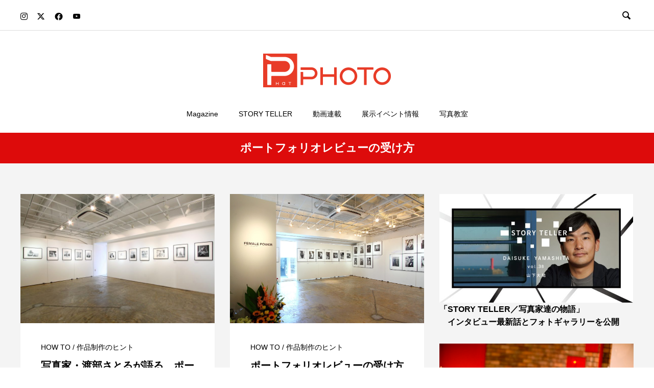

--- FILE ---
content_type: text/html; charset=UTF-8
request_url: https://phat-ext.com/tag/portfolio-review-ukekata
body_size: 91370
content:

<!DOCTYPE html>
<html dir="ltr" lang="ja" prefix="og: https://ogp.me/ns#" prefix="og: https://ogp.me/ns#">
<head>
  <meta charset="UTF-8">
  <meta name="description" content="ファットフォト｜撮影・作品制作のヒントや写真展、写真集情報を毎週お届け">
  <meta name="viewport" content="width=device-width, initial-scale=1">
  <title>ポートフォリオレビューの受け方 | PHaT PHOTO</title>

		<!-- All in One SEO 4.9.3 - aioseo.com -->
	<meta name="robots" content="max-image-preview:large" />
	<link rel="canonical" href="https://phat-ext.com/tag/portfolio-review-ukekata" />
	<meta name="generator" content="All in One SEO (AIOSEO) 4.9.3" />
		<script type="application/ld+json" class="aioseo-schema">
			{"@context":"https:\/\/schema.org","@graph":[{"@type":"BreadcrumbList","@id":"https:\/\/phat-ext.com\/tag\/portfolio-review-ukekata#breadcrumblist","itemListElement":[{"@type":"ListItem","@id":"https:\/\/phat-ext.com#listItem","position":1,"name":"\u30db\u30fc\u30e0","item":"https:\/\/phat-ext.com","nextItem":{"@type":"ListItem","@id":"https:\/\/phat-ext.com\/tag\/portfolio-review-ukekata#listItem","name":"\u30dd\u30fc\u30c8\u30d5\u30a9\u30ea\u30aa\u30ec\u30d3\u30e5\u30fc\u306e\u53d7\u3051\u65b9"}},{"@type":"ListItem","@id":"https:\/\/phat-ext.com\/tag\/portfolio-review-ukekata#listItem","position":2,"name":"\u30dd\u30fc\u30c8\u30d5\u30a9\u30ea\u30aa\u30ec\u30d3\u30e5\u30fc\u306e\u53d7\u3051\u65b9","previousItem":{"@type":"ListItem","@id":"https:\/\/phat-ext.com#listItem","name":"\u30db\u30fc\u30e0"}}]},{"@type":"CollectionPage","@id":"https:\/\/phat-ext.com\/tag\/portfolio-review-ukekata#collectionpage","url":"https:\/\/phat-ext.com\/tag\/portfolio-review-ukekata","name":"\u30dd\u30fc\u30c8\u30d5\u30a9\u30ea\u30aa\u30ec\u30d3\u30e5\u30fc\u306e\u53d7\u3051\u65b9 | PHaT PHOTO","inLanguage":"ja","isPartOf":{"@id":"https:\/\/phat-ext.com\/#website"},"breadcrumb":{"@id":"https:\/\/phat-ext.com\/tag\/portfolio-review-ukekata#breadcrumblist"}},{"@type":"Organization","@id":"https:\/\/phat-ext.com\/#organization","name":"PHaT PHOTO","description":"\u30d5\u30a1\u30c3\u30c8\u30d5\u30a9\u30c8\uff5c\u64ae\u5f71\u30fb\u4f5c\u54c1\u5236\u4f5c\u306e\u30d2\u30f3\u30c8\u3084\u5199\u771f\u5c55\u3001\u5199\u771f\u96c6\u60c5\u5831\u3092\u6bce\u9031\u304a\u5c4a\u3051","url":"https:\/\/phat-ext.com\/","sameAs":["https:\/\/twitter.com\/phatphoto_mag"]},{"@type":"WebSite","@id":"https:\/\/phat-ext.com\/#website","url":"https:\/\/phat-ext.com\/","name":"PHaT PHOTO","description":"\u30d5\u30a1\u30c3\u30c8\u30d5\u30a9\u30c8\uff5c\u64ae\u5f71\u30fb\u4f5c\u54c1\u5236\u4f5c\u306e\u30d2\u30f3\u30c8\u3084\u5199\u771f\u5c55\u3001\u5199\u771f\u96c6\u60c5\u5831\u3092\u6bce\u9031\u304a\u5c4a\u3051","inLanguage":"ja","publisher":{"@id":"https:\/\/phat-ext.com\/#organization"}}]}
		</script>
		<!-- All in One SEO -->

<meta name="dlm-version" content="5.1.6">  <meta property="og:type" content="website">
  <meta property="og:url" content="https://phat-ext.com/tag/portfolio-review-ukekata">
  <meta property="og:title" content="ポートフォリオレビューの受け方 | PHaT PHOTO">
  <meta property="og:description" content="ファットフォト｜撮影・作品制作のヒントや写真展、写真集情報を毎週お届け">
  <meta property="og:site_name" content="PHaT PHOTO">
  <meta property="og:image" content="https://phat-ext.com/wp/wp-content/uploads/2021/02/phatphotologoheader.png">
  <meta property="og:image:secure_url" content="https://phat-ext.com/wp/wp-content/uploads/2021/02/phatphotologoheader.png">
  <meta property="og:image:width" content="250">
  <meta property="og:image:height" content="66">
    <meta name="twitter:card" content="summary">
    <meta name="twitter:site" content="@phatphoto_mag">
  <meta name="twitter:creator" content="@phatphoto_mag">
    <meta name="twitter:title" content="ポートフォリオレビューの受け方 | PHaT PHOTO">
  <meta property="twitter:description" content="ファットフォト｜撮影・作品制作のヒントや写真展、写真集情報を毎週お届け">
  <link rel='dns-prefetch' href='//platform.twitter.com' />
<link rel="alternate" type="application/rss+xml" title="PHaT PHOTO &raquo; フィード" href="https://phat-ext.com/feed" />
<link rel="alternate" type="application/rss+xml" title="PHaT PHOTO &raquo; コメントフィード" href="https://phat-ext.com/comments/feed" />
<link rel="alternate" type="application/rss+xml" title="PHaT PHOTO &raquo; ポートフォリオレビューの受け方 タグのフィード" href="https://phat-ext.com/tag/portfolio-review-ukekata/feed" />
<link rel="preconnect" href="https://fonts.googleapis.com">
<link rel="preconnect" href="https://fonts.gstatic.com" crossorigin>
<link href="https://fonts.googleapis.com/css2?family=Noto+Sans+JP:wght@400;600" rel="stylesheet">
<style id='wp-img-auto-sizes-contain-inline-css' type='text/css'>
img:is([sizes=auto i],[sizes^="auto," i]){contain-intrinsic-size:3000px 1500px}
/*# sourceURL=wp-img-auto-sizes-contain-inline-css */
</style>
<style id='wp-emoji-styles-inline-css' type='text/css'>

	img.wp-smiley, img.emoji {
		display: inline !important;
		border: none !important;
		box-shadow: none !important;
		height: 1em !important;
		width: 1em !important;
		margin: 0 0.07em !important;
		vertical-align: -0.1em !important;
		background: none !important;
		padding: 0 !important;
	}
/*# sourceURL=wp-emoji-styles-inline-css */
</style>
<style id='wp-block-library-inline-css' type='text/css'>
:root{--wp-block-synced-color:#7a00df;--wp-block-synced-color--rgb:122,0,223;--wp-bound-block-color:var(--wp-block-synced-color);--wp-editor-canvas-background:#ddd;--wp-admin-theme-color:#007cba;--wp-admin-theme-color--rgb:0,124,186;--wp-admin-theme-color-darker-10:#006ba1;--wp-admin-theme-color-darker-10--rgb:0,107,160.5;--wp-admin-theme-color-darker-20:#005a87;--wp-admin-theme-color-darker-20--rgb:0,90,135;--wp-admin-border-width-focus:2px}@media (min-resolution:192dpi){:root{--wp-admin-border-width-focus:1.5px}}.wp-element-button{cursor:pointer}:root .has-very-light-gray-background-color{background-color:#eee}:root .has-very-dark-gray-background-color{background-color:#313131}:root .has-very-light-gray-color{color:#eee}:root .has-very-dark-gray-color{color:#313131}:root .has-vivid-green-cyan-to-vivid-cyan-blue-gradient-background{background:linear-gradient(135deg,#00d084,#0693e3)}:root .has-purple-crush-gradient-background{background:linear-gradient(135deg,#34e2e4,#4721fb 50%,#ab1dfe)}:root .has-hazy-dawn-gradient-background{background:linear-gradient(135deg,#faaca8,#dad0ec)}:root .has-subdued-olive-gradient-background{background:linear-gradient(135deg,#fafae1,#67a671)}:root .has-atomic-cream-gradient-background{background:linear-gradient(135deg,#fdd79a,#004a59)}:root .has-nightshade-gradient-background{background:linear-gradient(135deg,#330968,#31cdcf)}:root .has-midnight-gradient-background{background:linear-gradient(135deg,#020381,#2874fc)}:root{--wp--preset--font-size--normal:16px;--wp--preset--font-size--huge:42px}.has-regular-font-size{font-size:1em}.has-larger-font-size{font-size:2.625em}.has-normal-font-size{font-size:var(--wp--preset--font-size--normal)}.has-huge-font-size{font-size:var(--wp--preset--font-size--huge)}.has-text-align-center{text-align:center}.has-text-align-left{text-align:left}.has-text-align-right{text-align:right}.has-fit-text{white-space:nowrap!important}#end-resizable-editor-section{display:none}.aligncenter{clear:both}.items-justified-left{justify-content:flex-start}.items-justified-center{justify-content:center}.items-justified-right{justify-content:flex-end}.items-justified-space-between{justify-content:space-between}.screen-reader-text{border:0;clip-path:inset(50%);height:1px;margin:-1px;overflow:hidden;padding:0;position:absolute;width:1px;word-wrap:normal!important}.screen-reader-text:focus{background-color:#ddd;clip-path:none;color:#444;display:block;font-size:1em;height:auto;left:5px;line-height:normal;padding:15px 23px 14px;text-decoration:none;top:5px;width:auto;z-index:100000}html :where(.has-border-color){border-style:solid}html :where([style*=border-top-color]){border-top-style:solid}html :where([style*=border-right-color]){border-right-style:solid}html :where([style*=border-bottom-color]){border-bottom-style:solid}html :where([style*=border-left-color]){border-left-style:solid}html :where([style*=border-width]){border-style:solid}html :where([style*=border-top-width]){border-top-style:solid}html :where([style*=border-right-width]){border-right-style:solid}html :where([style*=border-bottom-width]){border-bottom-style:solid}html :where([style*=border-left-width]){border-left-style:solid}html :where(img[class*=wp-image-]){height:auto;max-width:100%}:where(figure){margin:0 0 1em}html :where(.is-position-sticky){--wp-admin--admin-bar--position-offset:var(--wp-admin--admin-bar--height,0px)}@media screen and (max-width:600px){html :where(.is-position-sticky){--wp-admin--admin-bar--position-offset:0px}}

/*# sourceURL=wp-block-library-inline-css */
</style><style id='wp-block-image-inline-css' type='text/css'>
.wp-block-image>a,.wp-block-image>figure>a{display:inline-block}.wp-block-image img{box-sizing:border-box;height:auto;max-width:100%;vertical-align:bottom}@media not (prefers-reduced-motion){.wp-block-image img.hide{visibility:hidden}.wp-block-image img.show{animation:show-content-image .4s}}.wp-block-image[style*=border-radius] img,.wp-block-image[style*=border-radius]>a{border-radius:inherit}.wp-block-image.has-custom-border img{box-sizing:border-box}.wp-block-image.aligncenter{text-align:center}.wp-block-image.alignfull>a,.wp-block-image.alignwide>a{width:100%}.wp-block-image.alignfull img,.wp-block-image.alignwide img{height:auto;width:100%}.wp-block-image .aligncenter,.wp-block-image .alignleft,.wp-block-image .alignright,.wp-block-image.aligncenter,.wp-block-image.alignleft,.wp-block-image.alignright{display:table}.wp-block-image .aligncenter>figcaption,.wp-block-image .alignleft>figcaption,.wp-block-image .alignright>figcaption,.wp-block-image.aligncenter>figcaption,.wp-block-image.alignleft>figcaption,.wp-block-image.alignright>figcaption{caption-side:bottom;display:table-caption}.wp-block-image .alignleft{float:left;margin:.5em 1em .5em 0}.wp-block-image .alignright{float:right;margin:.5em 0 .5em 1em}.wp-block-image .aligncenter{margin-left:auto;margin-right:auto}.wp-block-image :where(figcaption){margin-bottom:1em;margin-top:.5em}.wp-block-image.is-style-circle-mask img{border-radius:9999px}@supports ((-webkit-mask-image:none) or (mask-image:none)) or (-webkit-mask-image:none){.wp-block-image.is-style-circle-mask img{border-radius:0;-webkit-mask-image:url('data:image/svg+xml;utf8,<svg viewBox="0 0 100 100" xmlns="http://www.w3.org/2000/svg"><circle cx="50" cy="50" r="50"/></svg>');mask-image:url('data:image/svg+xml;utf8,<svg viewBox="0 0 100 100" xmlns="http://www.w3.org/2000/svg"><circle cx="50" cy="50" r="50"/></svg>');mask-mode:alpha;-webkit-mask-position:center;mask-position:center;-webkit-mask-repeat:no-repeat;mask-repeat:no-repeat;-webkit-mask-size:contain;mask-size:contain}}:root :where(.wp-block-image.is-style-rounded img,.wp-block-image .is-style-rounded img){border-radius:9999px}.wp-block-image figure{margin:0}.wp-lightbox-container{display:flex;flex-direction:column;position:relative}.wp-lightbox-container img{cursor:zoom-in}.wp-lightbox-container img:hover+button{opacity:1}.wp-lightbox-container button{align-items:center;backdrop-filter:blur(16px) saturate(180%);background-color:#5a5a5a40;border:none;border-radius:4px;cursor:zoom-in;display:flex;height:20px;justify-content:center;opacity:0;padding:0;position:absolute;right:16px;text-align:center;top:16px;width:20px;z-index:100}@media not (prefers-reduced-motion){.wp-lightbox-container button{transition:opacity .2s ease}}.wp-lightbox-container button:focus-visible{outline:3px auto #5a5a5a40;outline:3px auto -webkit-focus-ring-color;outline-offset:3px}.wp-lightbox-container button:hover{cursor:pointer;opacity:1}.wp-lightbox-container button:focus{opacity:1}.wp-lightbox-container button:focus,.wp-lightbox-container button:hover,.wp-lightbox-container button:not(:hover):not(:active):not(.has-background){background-color:#5a5a5a40;border:none}.wp-lightbox-overlay{box-sizing:border-box;cursor:zoom-out;height:100vh;left:0;overflow:hidden;position:fixed;top:0;visibility:hidden;width:100%;z-index:100000}.wp-lightbox-overlay .close-button{align-items:center;cursor:pointer;display:flex;justify-content:center;min-height:40px;min-width:40px;padding:0;position:absolute;right:calc(env(safe-area-inset-right) + 16px);top:calc(env(safe-area-inset-top) + 16px);z-index:5000000}.wp-lightbox-overlay .close-button:focus,.wp-lightbox-overlay .close-button:hover,.wp-lightbox-overlay .close-button:not(:hover):not(:active):not(.has-background){background:none;border:none}.wp-lightbox-overlay .lightbox-image-container{height:var(--wp--lightbox-container-height);left:50%;overflow:hidden;position:absolute;top:50%;transform:translate(-50%,-50%);transform-origin:top left;width:var(--wp--lightbox-container-width);z-index:9999999999}.wp-lightbox-overlay .wp-block-image{align-items:center;box-sizing:border-box;display:flex;height:100%;justify-content:center;margin:0;position:relative;transform-origin:0 0;width:100%;z-index:3000000}.wp-lightbox-overlay .wp-block-image img{height:var(--wp--lightbox-image-height);min-height:var(--wp--lightbox-image-height);min-width:var(--wp--lightbox-image-width);width:var(--wp--lightbox-image-width)}.wp-lightbox-overlay .wp-block-image figcaption{display:none}.wp-lightbox-overlay button{background:none;border:none}.wp-lightbox-overlay .scrim{background-color:#fff;height:100%;opacity:.9;position:absolute;width:100%;z-index:2000000}.wp-lightbox-overlay.active{visibility:visible}@media not (prefers-reduced-motion){.wp-lightbox-overlay.active{animation:turn-on-visibility .25s both}.wp-lightbox-overlay.active img{animation:turn-on-visibility .35s both}.wp-lightbox-overlay.show-closing-animation:not(.active){animation:turn-off-visibility .35s both}.wp-lightbox-overlay.show-closing-animation:not(.active) img{animation:turn-off-visibility .25s both}.wp-lightbox-overlay.zoom.active{animation:none;opacity:1;visibility:visible}.wp-lightbox-overlay.zoom.active .lightbox-image-container{animation:lightbox-zoom-in .4s}.wp-lightbox-overlay.zoom.active .lightbox-image-container img{animation:none}.wp-lightbox-overlay.zoom.active .scrim{animation:turn-on-visibility .4s forwards}.wp-lightbox-overlay.zoom.show-closing-animation:not(.active){animation:none}.wp-lightbox-overlay.zoom.show-closing-animation:not(.active) .lightbox-image-container{animation:lightbox-zoom-out .4s}.wp-lightbox-overlay.zoom.show-closing-animation:not(.active) .lightbox-image-container img{animation:none}.wp-lightbox-overlay.zoom.show-closing-animation:not(.active) .scrim{animation:turn-off-visibility .4s forwards}}@keyframes show-content-image{0%{visibility:hidden}99%{visibility:hidden}to{visibility:visible}}@keyframes turn-on-visibility{0%{opacity:0}to{opacity:1}}@keyframes turn-off-visibility{0%{opacity:1;visibility:visible}99%{opacity:0;visibility:visible}to{opacity:0;visibility:hidden}}@keyframes lightbox-zoom-in{0%{transform:translate(calc((-100vw + var(--wp--lightbox-scrollbar-width))/2 + var(--wp--lightbox-initial-left-position)),calc(-50vh + var(--wp--lightbox-initial-top-position))) scale(var(--wp--lightbox-scale))}to{transform:translate(-50%,-50%) scale(1)}}@keyframes lightbox-zoom-out{0%{transform:translate(-50%,-50%) scale(1);visibility:visible}99%{visibility:visible}to{transform:translate(calc((-100vw + var(--wp--lightbox-scrollbar-width))/2 + var(--wp--lightbox-initial-left-position)),calc(-50vh + var(--wp--lightbox-initial-top-position))) scale(var(--wp--lightbox-scale));visibility:hidden}}
/*# sourceURL=https://phat-ext.com/wp/wp-includes/blocks/image/style.min.css */
</style>
<style id='global-styles-inline-css' type='text/css'>
:root{--wp--preset--aspect-ratio--square: 1;--wp--preset--aspect-ratio--4-3: 4/3;--wp--preset--aspect-ratio--3-4: 3/4;--wp--preset--aspect-ratio--3-2: 3/2;--wp--preset--aspect-ratio--2-3: 2/3;--wp--preset--aspect-ratio--16-9: 16/9;--wp--preset--aspect-ratio--9-16: 9/16;--wp--preset--color--black: #000000;--wp--preset--color--cyan-bluish-gray: #abb8c3;--wp--preset--color--white: #ffffff;--wp--preset--color--pale-pink: #f78da7;--wp--preset--color--vivid-red: #cf2e2e;--wp--preset--color--luminous-vivid-orange: #ff6900;--wp--preset--color--luminous-vivid-amber: #fcb900;--wp--preset--color--light-green-cyan: #7bdcb5;--wp--preset--color--vivid-green-cyan: #00d084;--wp--preset--color--pale-cyan-blue: #8ed1fc;--wp--preset--color--vivid-cyan-blue: #0693e3;--wp--preset--color--vivid-purple: #9b51e0;--wp--preset--gradient--vivid-cyan-blue-to-vivid-purple: linear-gradient(135deg,rgb(6,147,227) 0%,rgb(155,81,224) 100%);--wp--preset--gradient--light-green-cyan-to-vivid-green-cyan: linear-gradient(135deg,rgb(122,220,180) 0%,rgb(0,208,130) 100%);--wp--preset--gradient--luminous-vivid-amber-to-luminous-vivid-orange: linear-gradient(135deg,rgb(252,185,0) 0%,rgb(255,105,0) 100%);--wp--preset--gradient--luminous-vivid-orange-to-vivid-red: linear-gradient(135deg,rgb(255,105,0) 0%,rgb(207,46,46) 100%);--wp--preset--gradient--very-light-gray-to-cyan-bluish-gray: linear-gradient(135deg,rgb(238,238,238) 0%,rgb(169,184,195) 100%);--wp--preset--gradient--cool-to-warm-spectrum: linear-gradient(135deg,rgb(74,234,220) 0%,rgb(151,120,209) 20%,rgb(207,42,186) 40%,rgb(238,44,130) 60%,rgb(251,105,98) 80%,rgb(254,248,76) 100%);--wp--preset--gradient--blush-light-purple: linear-gradient(135deg,rgb(255,206,236) 0%,rgb(152,150,240) 100%);--wp--preset--gradient--blush-bordeaux: linear-gradient(135deg,rgb(254,205,165) 0%,rgb(254,45,45) 50%,rgb(107,0,62) 100%);--wp--preset--gradient--luminous-dusk: linear-gradient(135deg,rgb(255,203,112) 0%,rgb(199,81,192) 50%,rgb(65,88,208) 100%);--wp--preset--gradient--pale-ocean: linear-gradient(135deg,rgb(255,245,203) 0%,rgb(182,227,212) 50%,rgb(51,167,181) 100%);--wp--preset--gradient--electric-grass: linear-gradient(135deg,rgb(202,248,128) 0%,rgb(113,206,126) 100%);--wp--preset--gradient--midnight: linear-gradient(135deg,rgb(2,3,129) 0%,rgb(40,116,252) 100%);--wp--preset--font-size--small: 13px;--wp--preset--font-size--medium: 20px;--wp--preset--font-size--large: 36px;--wp--preset--font-size--x-large: 42px;--wp--preset--spacing--20: 0.44rem;--wp--preset--spacing--30: 0.67rem;--wp--preset--spacing--40: 1rem;--wp--preset--spacing--50: 1.5rem;--wp--preset--spacing--60: 2.25rem;--wp--preset--spacing--70: 3.38rem;--wp--preset--spacing--80: 5.06rem;--wp--preset--shadow--natural: 6px 6px 9px rgba(0, 0, 0, 0.2);--wp--preset--shadow--deep: 12px 12px 50px rgba(0, 0, 0, 0.4);--wp--preset--shadow--sharp: 6px 6px 0px rgba(0, 0, 0, 0.2);--wp--preset--shadow--outlined: 6px 6px 0px -3px rgb(255, 255, 255), 6px 6px rgb(0, 0, 0);--wp--preset--shadow--crisp: 6px 6px 0px rgb(0, 0, 0);}:where(.is-layout-flex){gap: 0.5em;}:where(.is-layout-grid){gap: 0.5em;}body .is-layout-flex{display: flex;}.is-layout-flex{flex-wrap: wrap;align-items: center;}.is-layout-flex > :is(*, div){margin: 0;}body .is-layout-grid{display: grid;}.is-layout-grid > :is(*, div){margin: 0;}:where(.wp-block-columns.is-layout-flex){gap: 2em;}:where(.wp-block-columns.is-layout-grid){gap: 2em;}:where(.wp-block-post-template.is-layout-flex){gap: 1.25em;}:where(.wp-block-post-template.is-layout-grid){gap: 1.25em;}.has-black-color{color: var(--wp--preset--color--black) !important;}.has-cyan-bluish-gray-color{color: var(--wp--preset--color--cyan-bluish-gray) !important;}.has-white-color{color: var(--wp--preset--color--white) !important;}.has-pale-pink-color{color: var(--wp--preset--color--pale-pink) !important;}.has-vivid-red-color{color: var(--wp--preset--color--vivid-red) !important;}.has-luminous-vivid-orange-color{color: var(--wp--preset--color--luminous-vivid-orange) !important;}.has-luminous-vivid-amber-color{color: var(--wp--preset--color--luminous-vivid-amber) !important;}.has-light-green-cyan-color{color: var(--wp--preset--color--light-green-cyan) !important;}.has-vivid-green-cyan-color{color: var(--wp--preset--color--vivid-green-cyan) !important;}.has-pale-cyan-blue-color{color: var(--wp--preset--color--pale-cyan-blue) !important;}.has-vivid-cyan-blue-color{color: var(--wp--preset--color--vivid-cyan-blue) !important;}.has-vivid-purple-color{color: var(--wp--preset--color--vivid-purple) !important;}.has-black-background-color{background-color: var(--wp--preset--color--black) !important;}.has-cyan-bluish-gray-background-color{background-color: var(--wp--preset--color--cyan-bluish-gray) !important;}.has-white-background-color{background-color: var(--wp--preset--color--white) !important;}.has-pale-pink-background-color{background-color: var(--wp--preset--color--pale-pink) !important;}.has-vivid-red-background-color{background-color: var(--wp--preset--color--vivid-red) !important;}.has-luminous-vivid-orange-background-color{background-color: var(--wp--preset--color--luminous-vivid-orange) !important;}.has-luminous-vivid-amber-background-color{background-color: var(--wp--preset--color--luminous-vivid-amber) !important;}.has-light-green-cyan-background-color{background-color: var(--wp--preset--color--light-green-cyan) !important;}.has-vivid-green-cyan-background-color{background-color: var(--wp--preset--color--vivid-green-cyan) !important;}.has-pale-cyan-blue-background-color{background-color: var(--wp--preset--color--pale-cyan-blue) !important;}.has-vivid-cyan-blue-background-color{background-color: var(--wp--preset--color--vivid-cyan-blue) !important;}.has-vivid-purple-background-color{background-color: var(--wp--preset--color--vivid-purple) !important;}.has-black-border-color{border-color: var(--wp--preset--color--black) !important;}.has-cyan-bluish-gray-border-color{border-color: var(--wp--preset--color--cyan-bluish-gray) !important;}.has-white-border-color{border-color: var(--wp--preset--color--white) !important;}.has-pale-pink-border-color{border-color: var(--wp--preset--color--pale-pink) !important;}.has-vivid-red-border-color{border-color: var(--wp--preset--color--vivid-red) !important;}.has-luminous-vivid-orange-border-color{border-color: var(--wp--preset--color--luminous-vivid-orange) !important;}.has-luminous-vivid-amber-border-color{border-color: var(--wp--preset--color--luminous-vivid-amber) !important;}.has-light-green-cyan-border-color{border-color: var(--wp--preset--color--light-green-cyan) !important;}.has-vivid-green-cyan-border-color{border-color: var(--wp--preset--color--vivid-green-cyan) !important;}.has-pale-cyan-blue-border-color{border-color: var(--wp--preset--color--pale-cyan-blue) !important;}.has-vivid-cyan-blue-border-color{border-color: var(--wp--preset--color--vivid-cyan-blue) !important;}.has-vivid-purple-border-color{border-color: var(--wp--preset--color--vivid-purple) !important;}.has-vivid-cyan-blue-to-vivid-purple-gradient-background{background: var(--wp--preset--gradient--vivid-cyan-blue-to-vivid-purple) !important;}.has-light-green-cyan-to-vivid-green-cyan-gradient-background{background: var(--wp--preset--gradient--light-green-cyan-to-vivid-green-cyan) !important;}.has-luminous-vivid-amber-to-luminous-vivid-orange-gradient-background{background: var(--wp--preset--gradient--luminous-vivid-amber-to-luminous-vivid-orange) !important;}.has-luminous-vivid-orange-to-vivid-red-gradient-background{background: var(--wp--preset--gradient--luminous-vivid-orange-to-vivid-red) !important;}.has-very-light-gray-to-cyan-bluish-gray-gradient-background{background: var(--wp--preset--gradient--very-light-gray-to-cyan-bluish-gray) !important;}.has-cool-to-warm-spectrum-gradient-background{background: var(--wp--preset--gradient--cool-to-warm-spectrum) !important;}.has-blush-light-purple-gradient-background{background: var(--wp--preset--gradient--blush-light-purple) !important;}.has-blush-bordeaux-gradient-background{background: var(--wp--preset--gradient--blush-bordeaux) !important;}.has-luminous-dusk-gradient-background{background: var(--wp--preset--gradient--luminous-dusk) !important;}.has-pale-ocean-gradient-background{background: var(--wp--preset--gradient--pale-ocean) !important;}.has-electric-grass-gradient-background{background: var(--wp--preset--gradient--electric-grass) !important;}.has-midnight-gradient-background{background: var(--wp--preset--gradient--midnight) !important;}.has-small-font-size{font-size: var(--wp--preset--font-size--small) !important;}.has-medium-font-size{font-size: var(--wp--preset--font-size--medium) !important;}.has-large-font-size{font-size: var(--wp--preset--font-size--large) !important;}.has-x-large-font-size{font-size: var(--wp--preset--font-size--x-large) !important;}
/*# sourceURL=global-styles-inline-css */
</style>

<style id='classic-theme-styles-inline-css' type='text/css'>
/*! This file is auto-generated */
.wp-block-button__link{color:#fff;background-color:#32373c;border-radius:9999px;box-shadow:none;text-decoration:none;padding:calc(.667em + 2px) calc(1.333em + 2px);font-size:1.125em}.wp-block-file__button{background:#32373c;color:#fff;text-decoration:none}
/*# sourceURL=/wp-includes/css/classic-themes.min.css */
</style>
<link rel='stylesheet' id='font-awesome-css' href='https://phat-ext.com/wp/wp-content/plugins/arconix-shortcodes/includes/css/font-awesome.min.css?ver=4.6.3' type='text/css' media='all' />
<link rel='stylesheet' id='arconix-shortcodes-css' href='https://phat-ext.com/wp/wp-content/plugins/arconix-shortcodes/includes/css/arconix-shortcodes.min.css?ver=2.1.19' type='text/css' media='all' />
<link rel='stylesheet' id='meteor-slides-css' href='https://phat-ext.com/wp/wp-content/plugins/meteor-slides/css/meteor-slides.css?ver=1.0' type='text/css' media='all' />
<link rel='stylesheet' id='sow-image-default-8b5b6f678277-css' href='https://phat-ext.com/wp/wp-content/uploads/siteorigin-widgets/sow-image-default-8b5b6f678277.css?ver=6.9' type='text/css' media='all' />
<link rel='stylesheet' id='sb-type-std-css' href='https://phat-ext.com/wp/wp-content/plugins/speech-bubble/css/sb-type-std.css?ver=6.9' type='text/css' media='all' />
<link rel='stylesheet' id='sb-type-fb-css' href='https://phat-ext.com/wp/wp-content/plugins/speech-bubble/css/sb-type-fb.css?ver=6.9' type='text/css' media='all' />
<link rel='stylesheet' id='sb-type-fb-flat-css' href='https://phat-ext.com/wp/wp-content/plugins/speech-bubble/css/sb-type-fb-flat.css?ver=6.9' type='text/css' media='all' />
<link rel='stylesheet' id='sb-type-ln-css' href='https://phat-ext.com/wp/wp-content/plugins/speech-bubble/css/sb-type-ln.css?ver=6.9' type='text/css' media='all' />
<link rel='stylesheet' id='sb-type-ln-flat-css' href='https://phat-ext.com/wp/wp-content/plugins/speech-bubble/css/sb-type-ln-flat.css?ver=6.9' type='text/css' media='all' />
<link rel='stylesheet' id='sb-type-pink-css' href='https://phat-ext.com/wp/wp-content/plugins/speech-bubble/css/sb-type-pink.css?ver=6.9' type='text/css' media='all' />
<link rel='stylesheet' id='sb-type-rtail-css' href='https://phat-ext.com/wp/wp-content/plugins/speech-bubble/css/sb-type-rtail.css?ver=6.9' type='text/css' media='all' />
<link rel='stylesheet' id='sb-type-drop-css' href='https://phat-ext.com/wp/wp-content/plugins/speech-bubble/css/sb-type-drop.css?ver=6.9' type='text/css' media='all' />
<link rel='stylesheet' id='sb-type-think-css' href='https://phat-ext.com/wp/wp-content/plugins/speech-bubble/css/sb-type-think.css?ver=6.9' type='text/css' media='all' />
<link rel='stylesheet' id='sb-no-br-css' href='https://phat-ext.com/wp/wp-content/plugins/speech-bubble/css/sb-no-br.css?ver=6.9' type='text/css' media='all' />
<link rel='stylesheet' id='default-icon-styles-css' href='https://phat-ext.com/wp/wp-content/plugins/svg-vector-icon-plugin/public/../admin/css/wordpress-svg-icon-plugin-style.min.css?ver=6.9' type='text/css' media='all' />
<link rel='stylesheet' id='twenty20-css' href='https://phat-ext.com/wp/wp-content/plugins/twenty20/assets/css/twenty20.css?ver=2.0.4' type='text/css' media='all' />
<link rel='stylesheet' id='fancybox-css' href='https://phat-ext.com/wp/wp-content/plugins/easy-fancybox/fancybox/1.5.4/jquery.fancybox.css?ver=1769124041' type='text/css' media='screen' />
<style id='fancybox-inline-css' type='text/css'>
#fancybox-outer{background:#fff}#fancybox-content{background:#fff;border-color:#fff;color:inherit;}#fancybox-title,#fancybox-title-float-main{color:#fff}
/*# sourceURL=fancybox-inline-css */
</style>
<link rel='stylesheet' id='rock-slick-css' href='https://phat-ext.com/wp/wp-content/themes/rock_tcd068/assets/css/slick.min.css?ver=1.12.2' type='text/css' media='all' />
<link rel='stylesheet' id='rock-slick-theme-css' href='https://phat-ext.com/wp/wp-content/themes/rock_tcd068/assets/css/slick-theme.min.css?ver=1.12.2' type='text/css' media='all' />
<link rel='stylesheet' id='rock-share-btn-css' href='https://phat-ext.com/wp/wp-content/themes/rock_tcd068/assets/css/sns-botton.css?ver=1.12.2' type='text/css' media='all' />
<link rel='stylesheet' id='rock-style-css' href='https://phat-ext.com/wp/wp-content/themes/rock_tcd068/style.css?ver=1.12.2' type='text/css' media='all' />
<link rel='stylesheet' id='design-plus-css' href='https://phat-ext.com/wp/wp-content/themes/rock_tcd068/assets/css/design-plus.css?ver=1.12.2' type='text/css' media='all' />
<style>:root {
  --tcd-font-type1: Arial,"Hiragino Sans","Yu Gothic Medium","Meiryo",sans-serif;
  --tcd-font-type2: "Times New Roman",Times,"Yu Mincho","游明朝","游明朝体","Hiragino Mincho Pro",serif;
  --tcd-font-type3: Palatino,"Yu Kyokasho","游教科書体","UD デジタル 教科書体 N","游明朝","游明朝体","Hiragino Mincho Pro","Meiryo",serif;
  --tcd-font-type-logo: "Noto Sans JP",sans-serif;
}</style>
<script type="text/javascript" src="https://phat-ext.com/wp/wp-includes/js/jquery/jquery.min.js?ver=3.7.1" id="jquery-core-js"></script>
<script type="text/javascript" src="https://phat-ext.com/wp/wp-includes/js/jquery/jquery-migrate.min.js?ver=3.4.1" id="jquery-migrate-js"></script>
<script type="text/javascript" src="https://phat-ext.com/wp/wp-content/plugins/flowpaper-lite-pdf-flipbook/assets/lity/lity.min.js" id="lity-js-js"></script>
<script type="text/javascript" src="https://phat-ext.com/wp/wp-content/plugins/meteor-slides/js/jquery.cycle.all.js?ver=6.9" id="jquery-cycle-js"></script>
<script type="text/javascript" src="https://phat-ext.com/wp/wp-content/plugins/meteor-slides/js/jquery.metadata.v2.js?ver=6.9" id="jquery-metadata-js"></script>
<script type="text/javascript" src="https://phat-ext.com/wp/wp-content/plugins/meteor-slides/js/jquery.touchwipe.1.1.1.js?ver=6.9" id="jquery-touchwipe-js"></script>
<script type="text/javascript" id="meteorslides-script-js-extra">
/* <![CDATA[ */
var meteorslidessettings = {"meteorslideshowspeed":"1000","meteorslideshowduration":"3000","meteorslideshowheight":"auto","meteorslideshowwidth":"652","meteorslideshowtransition":"scrollHorz"};
//# sourceURL=meteorslides-script-js-extra
/* ]]> */
</script>
<script type="text/javascript" src="https://phat-ext.com/wp/wp-content/plugins/meteor-slides/js/slideshow.js?ver=6.9" id="meteorslides-script-js"></script>
<link rel="https://api.w.org/" href="https://phat-ext.com/wp-json/" /><link rel="alternate" title="JSON" type="application/json" href="https://phat-ext.com/wp-json/wp/v2/tags/375" /><script type="text/javascript">
<!--
/******************************************************************************
***   COPY PROTECTED BY http://chetangole.com/blog/wp-copyprotect/   version 3.1.0 ****
******************************************************************************/
function clickIE4(){
if (event.button==2){
return false;
}
}
function clickNS4(e){
if (document.layers||document.getElementById&&!document.all){
if (e.which==2||e.which==3){
return false;
}
}
}

if (document.layers){
document.captureEvents(Event.MOUSEDOWN);
document.onmousedown=clickNS4;
}
else if (document.all&&!document.getElementById){
document.onmousedown=clickIE4;
}

document.oncontextmenu=new Function("return false")
// --> 
</script>

<script type="text/javascript">
/******************************************************************************
***   COPY PROTECTED BY http://chetangole.com/blog/wp-copyprotect/   version 3.1.0 ****
******************************************************************************/
function disableSelection(target){
if (typeof target.onselectstart!="undefined") //For IE 
	target.onselectstart=function(){return false}
else if (typeof target.style.MozUserSelect!="undefined") //For Firefox
	target.style.MozUserSelect="none"
else //All other route (For Opera)
	target.onmousedown=function(){return false}
target.style.cursor = "default"
}
</script>
<style>
.c-comment__form-submit:hover,.c-pw__btn,.p-readmore__btn,.p-headline,.p-page-links a:hover span,.p-page-links > span,.p-pager span,.p-pagetop,.p-widget__title,.widget_block:not(.p-footer-widget) .wp-block-heading,.p-breadcrumb-wrapper,.p-btn a{background: #dd0b0b}.c-font-type--logo{font-family: var(--tcd-font-type-logo);font-weight: bold}.c-comment__form-submit:hover,.c-pw__btn,.p-readmore__btn:hover,.p-page-links a:hover span,.p-page-links > span,.p-pager a:hover,.p-pagetop:focus,.p-pagetop:hover,.p-btn a:hover{background: #666666}.p-entry__cat:hover{background: #666666!important}.p-article01__title a:hover,.p-article03 a:hover .p-article03__title,.p-article04__title a:hover,.p-article05__title a:hover,.p-article07__title a:hover,.p-article09__title a:hover,.p-widget a:hover,.p-footer-widgets__item a:hover,.p-article10 a:hover .p-article10__title,.p-list a:hover,.p-dropdown a:hover,.p-author-info__link:hover{color: #666666}.l-contents{background: #f4f4f4}.p-article01__excerpt,.p-article01__footer,.p-article03__meta,.p-article04__meta,.p-article05__sponsor,.p-article09__excerpt,.p-article09__view{color: #666666}.p-entry__body a,.custom-html-widget a{color: #666666}body{font-family: var(--tcd-font-type1)}.c-logo,.p-headline,.p-widget__title,.widget_block .wp-block-heading,.p-footer-widget__title,.p-article01__title,.p-article02__title,.p-article03__title,.p-article04__title,.p-article05__title,.p-article06__title,.p-article07__title,.p-entry__title,.p-image-slider__item-title,.p-modal-cta__catch,.p-page-header__title{font-family: var(--tcd-font-type1)}.p-hover-effect--type1:hover img{-webkit-transform: scale(1.2);transform: scale(1.2)}.l-header{background: #ffffff}.l-header--fixed.is-active .l-header__nav{background: #ffffff}.p-global-nav > li > a,.p-menu-btn{color: #000000}.p-global-nav > li > a:hover{color: #666666}.p-global-nav .sub-menu a{background: #000000;color: #ffffff}.p-global-nav .sub-menu a:hover{background: #666666;color: #ffffff}.p-global-nav .menu-item-has-children > a > .p-global-nav__toggle::before{border-color: #000000}.p-megamenu01{background: #000000}.p-megamenu02{background: #000000;color: #ffffff}.p-megamenu02__cat-list a:hover{background: #333333;color: #ffffff}.p-image-slider__item{color: #ffffff}.p-image-slider__item-title{font-size: 27px}.p-footer-widgets{background: #ffffff}.p-footer-widget__title,.widget_block.p-footer-widget .wp-block-heading{color: #000000}.p-copyright{background: #ffffff;color: #000000}.header_404 .p-page-header__title{color: #ffffff;font-size: 46px}.header_404 .p-page-header__sub{color: #ffffff}.header_404 .p-page-header__img::before{background: rgba(0, 0, 0, 0.500000)}.header_search .p-page-header__title{color: #ffffff;font-size: 46px}.header_search .p-page-header__sub{color: #ffffff}.header_search .p-page-header__img::before{background: rgba(0, 0, 0, 0.500000)}.p-pr{background: #000000;color: #ffffff;font-size: 12px}.p-entry__title{font-size: 32px}.p-entry__body{font-size: 16px}.p-cat--913{color: #000000}.p-cat--913::after{background: #000000}.p-cat--859{color: #000000}.p-cat--859::after{background: #000000}.p-cat--483{color: }.p-cat--483::after{background: }.p-cat--857{color: }.p-cat--857::after{background: }.p-cat--13{color: }.p-cat--13::after{background: }.p-cat--861{color: #000000}.p-cat--861::after{background: #000000}.p-cat--910{color: #000000}.p-cat--910::after{background: #000000}.p-cat--862{color: #000000}.p-cat--862::after{background: #000000}.p-cat--911{color: #000000}.p-cat--911::after{background: #000000}.p-cat--860{color: #000000}.p-cat--860::after{background: #000000}.p-cat--863{color: #000000}.p-cat--863::after{background: #000000}.p-cat--87{color: }.p-cat--87::after{background: }.p-cat--890{color: #000000}.p-cat--890::after{background: #000000}.p-cat--916{color: #000000}.p-cat--916::after{background: #000000}.p-cat--912{color: #000000}.p-cat--912::after{background: #000000}.p-cat--856{color: }.p-cat--856::after{background: }.p-cat--914{color: #000000}.p-cat--914::after{background: #000000}@media screen and (max-width: 1199px) {.l-header--fixed.is-active{background: #ffffff}.p-global-nav,.p-global-nav > li > a,.p-global-nav > li > a:hover{background: #000000;color: #ffffff}.p-global-nav .sub-menu a,.p-global-nav .sub-menu a:hover{background: #333333;color: #ffffff}.p-banners-list,.p-banners-list__item{border-color: #000000}.p-drawer{background: #333333}}@media screen and (max-width: 767px) {.header_404 .p-page-header__title{font-size: 20px !important}.header_search .p-page-header__title{font-size: 20px !important}.p-entry__title{font-size: 20px}.p-entry__body{font-size: 14px}}.c-load--type1 { border: 3px solid rgba(221, 11, 11, 0.2); border-top-color: #dd0b0b; }
.p-entry__inner .wp-caption{
	width:100% !important
}</style>
<!-- All in one Favicon 4.8 --><link rel="icon" href="https://phat-ext.com/wp/wp-content/uploads/2015/01/favicon.png" type="image/png"/>
<link rel="apple-touch-icon" href="https://phat-ext.com/wp/wp-content/uploads/2015/01/homeicon1.png" />

<!-- BEGIN: WP Social Bookmarking Light HEAD --><script>
    (function (d, s, id) {
        var js, fjs = d.getElementsByTagName(s)[0];
        if (d.getElementById(id)) return;
        js = d.createElement(s);
        js.id = id;
        js.src = "//connect.facebook.net/ja_JP/sdk.js#xfbml=1&version=v2.7";
        fjs.parentNode.insertBefore(js, fjs);
    }(document, 'script', 'facebook-jssdk'));
</script>
<style type="text/css">.wp_social_bookmarking_light{
    border: 0 !important;
    padding: 10px 0 20px 0 !important;
    margin: 0 !important;
}
.wp_social_bookmarking_light div{
    float: left !important;
    border: 0 !important;
    padding: 0 !important;
    margin: 0 5px 0px 0 !important;
    min-height: 30px !important;
    line-height: 18px !important;
    text-indent: 0 !important;
}
.wp_social_bookmarking_light img{
    border: 0 !important;
    padding: 0;
    margin: 0;
    vertical-align: top !important;
}
.wp_social_bookmarking_light_clear{
    clear: both !important;
}
#fb-root{
    display: none;
}
.wsbl_twitter{
    width: 100px;
}
.wsbl_facebook_like iframe{
    max-width: none !important;
}
</style>
<!-- END: WP Social Bookmarking Light HEAD -->
<meta name="twitter:widgets:link-color" content="#000000" /><meta name="twitter:widgets:border-color" content="#000000" /><meta name="twitter:partner" content="tfwp" />
<meta name="twitter:card" content="summary" /><meta name="twitter:title" content="ポートフォリオレビューの受け方" />
		<style type="text/css" id="wp-custom-css">
			.p-entry__body p{
line-height:2;
margin-bottom:18px;
}
.p-entry__body div{
line-height:2;
}
.p-entry__inner .wp-caption{
	width:100% !important
}		</style>
		<!-- Global site tag (gtag.js) - Google Analytics -->
<script async src="https://www.googletagmanager.com/gtag/js?id=UA-50145507-1"></script>
<script>
  window.dataLayer = window.dataLayer || [];
  function gtag(){dataLayer.push(arguments);}
  gtag('js', new Date());

  gtag('config', 'UA-50145507-1');
</script>
<!-- Google tag (gtag.js) -->
<script async src="https://www.googletagmanager.com/gtag/js?id=G-XYPLGG1Y0G"></script>
<script>
  window.dataLayer = window.dataLayer || [];
  function gtag(){dataLayer.push(arguments);}
  gtag('js', new Date());

  gtag('config', 'G-XYPLGG1Y0G');
</script>
</head>
<body class="archive tag tag-portfolio-review-ukekata tag-375 wp-embed-responsive wp-theme-rock_tcd068 metaslider-plugin">

    <div id="site_loader_overlay">
  <div id="site_loader_animation" class="c-load--type1">
      </div>
</div>

  <header id="js-header" class="l-header">

    <div class="l-header__upper">
      <div class="l-header__upper-inner l-inner">
  	    <ul class="p-social-nav">

          
                      <li class="p-social-nav__item p-social-nav__item--instagram">
            <a href="https://www.instagram.com/phat_photo_mag/" target="_blank"></a>
            </li>
          
          
                      <li class="p-social-nav__item p-social-nav__item--twitter">
              <a href="https://twitter.com/phatphoto_mag" target="_blank"></a>
            </li>
          
                      <li class="p-social-nav__item p-social-nav__item--facebook">
              <a href="https://www.facebook.com/phatphoto" target="_blank"></a>
            </li>
          
          
                      <li class="p-social-nav__item p-social-nav__item--youtube">
              <a href="https://www.youtube.com/c/PHaText" target="_blank"></a>
            </li>
          
          
          
            	    </ul>

                  <div>
            <button id="js-header__search" class="l-header__search">&#xe915;</button>
            <form id="js-header__form" role="search" method="get" class="l-header__form" action="https://phat-ext.com/" _lpchecked="1">
		          <input id="js-header__input" class="l-header__input" type="text" value="" name="s" placeholder="SEARCH">
			      </form>
          </div>
              </div>
    </div><!-- /.l-header__upper -->

    <div class="l-header__lower">
      <div class="l-header__logo c-logo">

      <a href="https://phat-ext.com/">
      <img src="https://phat-ext.com/wp/wp-content/uploads/2021/02/phatphotologoheader.png" alt="PHaT PHOTO">
    </a>
  
</div>

      
<button id="js-menu-btn" class="p-menu-btn p-menu-btn--left c-menu-btn"></button>

<div id="js-drawer" class="p-drawer p-drawer--left">

  <form role="search" method="get" class="p-drawer__form" action="https://phat-ext.com/" _lpchecked="1">
	  <input class="p-drawer__input" type="text" value="" name="s">
	</form>

  <nav class="l-header__nav"><ul id="js-global-nav" class="p-global-nav"><li id="menu-item-53387" class="menu-item menu-item-type-taxonomy menu-item-object-category menu-item-has-children menu-item-53387"><a href="https://phat-ext.com/category/up-date">Magazine<span class="p-global-nav__toggle"></span></a>
<ul class="sub-menu">
	<li id="menu-item-53396" class="menu-item menu-item-type-taxonomy menu-item-object-category menu-item-53396"><a href="https://phat-ext.com/category/up-date/series">連載<span class="p-global-nav__toggle"></span></a></li>
	<li id="menu-item-53237" class="menu-item menu-item-type-taxonomy menu-item-object-category menu-item-53237"><a href="https://phat-ext.com/category/havea">Have a nice PHOTO!<span class="p-global-nav__toggle"></span></a></li>
	<li id="menu-item-54282" class="menu-item menu-item-type-taxonomy menu-item-object-category menu-item-54282"><a href="https://phat-ext.com/category/up-date/travel_photo">旅と写真<span class="p-global-nav__toggle"></span></a></li>
	<li id="menu-item-58113" class="menu-item menu-item-type-taxonomy menu-item-object-category menu-item-has-children menu-item-58113"><a href="https://phat-ext.com/category/up-date/hellolocal">フォトまち便り Hello Local<span class="p-global-nav__toggle"></span></a>
	<ul class="sub-menu">
		<li id="menu-item-58830" class="menu-item menu-item-type-taxonomy menu-item-object-category menu-item-58830"><a href="https://phat-ext.com/category/up-date/hellolocal/shiroi">白井写真部<span class="p-global-nav__toggle"></span></a></li>
		<li id="menu-item-58114" class="menu-item menu-item-type-taxonomy menu-item-object-category menu-item-58114"><a href="https://phat-ext.com/category/up-date/hellolocal/toyama">AMAZING TOYAMA写真部<span class="p-global-nav__toggle"></span></a></li>
		<li id="menu-item-58115" class="menu-item menu-item-type-taxonomy menu-item-object-category menu-item-58115"><a href="https://phat-ext.com/category/up-date/hellolocal/shimoda">下田写真部<span class="p-global-nav__toggle"></span></a></li>
		<li id="menu-item-58116" class="menu-item menu-item-type-taxonomy menu-item-object-category menu-item-58116"><a href="https://phat-ext.com/category/up-date/hellolocal/kinanfilm">紀南フィルム<span class="p-global-nav__toggle"></span></a></li>
		<li id="menu-item-58117" class="menu-item menu-item-type-taxonomy menu-item-object-category menu-item-58117"><a href="https://phat-ext.com/category/up-date/hellolocal/koriyama">郡山写真部<span class="p-global-nav__toggle"></span></a></li>
	</ul>
</li>
	<li id="menu-item-53395" class="menu-item menu-item-type-taxonomy menu-item-object-category menu-item-53395"><a href="https://phat-ext.com/category/up-date/how-to-tips">HOW TO / 作品制作のヒント<span class="p-global-nav__toggle"></span></a></li>
	<li id="menu-item-53439" class="menu-item menu-item-type-taxonomy menu-item-object-category menu-item-53439"><a href="https://phat-ext.com/category/photobook">写真集<span class="p-global-nav__toggle"></span></a></li>
	<li id="menu-item-53578" class="menu-item menu-item-type-taxonomy menu-item-object-category menu-item-53578"><a href="https://phat-ext.com/category/up-date/interview">インタビュー<span class="p-global-nav__toggle"></span></a></li>
	<li id="menu-item-53841" class="menu-item menu-item-type-taxonomy menu-item-object-category menu-item-53841"><a href="https://phat-ext.com/category/up-date/report">レポート<span class="p-global-nav__toggle"></span></a></li>
</ul>
</li>
<li id="menu-item-53388" class="menu-item menu-item-type-custom menu-item-object-custom menu-item-53388"><a href="https://phat-ext.com/story">STORY TELLER<span class="p-global-nav__toggle"></span></a></li>
<li id="menu-item-53382" class="menu-item menu-item-type-custom menu-item-object-custom menu-item-has-children menu-item-53382"><a href="https://www.youtube.com/channel/UC5x1MV_fY9tZHUi2Zo7M8ng">動画連載<span class="p-global-nav__toggle"></span></a>
<ul class="sub-menu">
	<li id="menu-item-53383" class="menu-item menu-item-type-custom menu-item-object-custom menu-item-53383"><a href="https://www.youtube.com/playlist?list=PL_aWUb_bI3YIguSUdoLurL9P5UReKGqyk">「推しの写真集」<span class="p-global-nav__toggle"></span></a></li>
	<li id="menu-item-53384" class="menu-item menu-item-type-custom menu-item-object-custom menu-item-53384"><a href="https://www.youtube.com/playlist?list=PL_aWUb_bI3YK3edskToYab3Yiq5MGGaoG">「まちスナ日和」<span class="p-global-nav__toggle"></span></a></li>
	<li id="menu-item-53385" class="menu-item menu-item-type-custom menu-item-object-custom menu-item-53385"><a href="https://www.youtube.com/playlist?list=PL_aWUb_bI3YIz_YZqB1gEfxnj8-ofnbUf">「60秒写真教室」<span class="p-global-nav__toggle"></span></a></li>
	<li id="menu-item-53386" class="menu-item menu-item-type-custom menu-item-object-custom menu-item-53386"><a href="https://www.youtube.com/playlist?list=PL_aWUb_bI3YIbpsvYjcm1U-LpPsDk5Oxt">「どこ行く？なに撮る？カメラ旅」<span class="p-global-nav__toggle"></span></a></li>
</ul>
</li>
<li id="menu-item-53399" class="menu-item menu-item-type-taxonomy menu-item-object-category menu-item-has-children menu-item-53399"><a href="https://phat-ext.com/category/event">展示イベント情報<span class="p-global-nav__toggle"></span></a>
<ul class="sub-menu">
	<li id="menu-item-53400" class="menu-item menu-item-type-taxonomy menu-item-object-category menu-item-53400"><a href="https://phat-ext.com/category/event/exhibition">写真展情報<span class="p-global-nav__toggle"></span></a></li>
	<li id="menu-item-53391" class="menu-item menu-item-type-custom menu-item-object-custom menu-item-53391"><a href="https://peatix.com/group/26568/">ワークショップ<span class="p-global-nav__toggle"></span></a></li>
	<li id="menu-item-53438" class="menu-item menu-item-type-taxonomy menu-item-object-category menu-item-53438"><a href="https://phat-ext.com/category/event/onaeba">御苗場<span class="p-global-nav__toggle"></span></a></li>
</ul>
</li>
<li id="menu-item-54622" class="menu-item menu-item-type-custom menu-item-object-custom menu-item-54622"><a target="_blank" href="http://www.ppschool.jp/">写真教室<span class="p-global-nav__toggle"></span></a></li>
</ul></nav>
  <ul class="p-drawer__social-nav p-social-nav02">

    
          <li class="p-social-nav02__item p-social-nav02__item--instagram">
        <a href="https://www.instagram.com/phat_photo_mag/" target="_blank"></a>
      </li>
    
    
          <li class="p-social-nav02__item p-social-nav02__item--twitter">
        <a href="https://twitter.com/phatphoto_mag" target="_blank"></a>
      </li>
    
          <li class="p-social-nav02__item p-social-nav02__item--facebook">
        <a href="https://www.facebook.com/phatphoto" target="_blank"></a>
      </li>
    
    
          <li class="p-social-nav02__item p-social-nav02__item--youtube">
        <a href="https://www.youtube.com/c/PHaText" target="_blank"></a>
      </li>
    
    
    
      </ul>

  </div>
<div id="js-drawer-overlay" class="p-drawer-overlay"></div>

          </div><!-- /.l-header__lower -->
  </header>

  <main class="l-main">

<h1 class="p-headline p-headline--lg">ポートフォリオレビューの受け方</h1>

<div class="l-contents">
  <div class="l-contents__inner l-inner">

    
    <div class="l-primary">
      
      <div id="js-blog-list" class="p-blog-list p-blog-list--3col">
        <article class="p-blog-list__item p-article01">

      <a href="https://phat-ext.com/up-date/38102" class="p-article01__img p-hover-effect--type1">
      <img width="720" height="480" src="https://phat-ext.com/wp/wp-content/uploads/2019/08/s-tipweb_009.jpg" class="attachment-size5 size-size5 wp-post-image" alt="" decoding="async" fetchpriority="high" srcset="https://phat-ext.com/wp/wp-content/uploads/2019/08/s-tipweb_009.jpg 1280w, https://phat-ext.com/wp/wp-content/uploads/2019/08/s-tipweb_009-150x100.jpg 150w, https://phat-ext.com/wp/wp-content/uploads/2019/08/s-tipweb_009-300x200.jpg 300w, https://phat-ext.com/wp/wp-content/uploads/2019/08/s-tipweb_009-768x512.jpg 768w, https://phat-ext.com/wp/wp-content/uploads/2019/08/s-tipweb_009-1024x682.jpg 1024w, https://phat-ext.com/wp/wp-content/uploads/2019/08/s-tipweb_009-652x434.jpg 652w, https://phat-ext.com/wp/wp-content/uploads/2019/08/s-tipweb_009-250x167.jpg 250w, https://phat-ext.com/wp/wp-content/uploads/2019/08/s-tipweb_009-272x182.jpg 272w" sizes="(max-width: 720px) 100vw, 720px" />    </a>
  
  <div class="p-article01__content">

          <a href="https://phat-ext.com/category/up-date/how-to-tips" class="p-article01__cat p-cat p-cat--857">HOW TO / 作品制作のヒント</a>
    
    <h2 class="p-article01__title">
      <a href="https://phat-ext.com/up-date/38102">写真家・渡部さとるが語る、ポートフォリオレビューの前に考えるべき“相手の欲望”</a>
    </h2>
    <p class="p-article01__excerpt">写真のプロに自分の作品を見てもらうポートフォリオレビュー。 作品を売り込むためには、実際のレビューに臨む前に知っておくべ...</p>
  </div>

      <footer class="p-article01__footer p-meta">

              <time class="p-meta__date" datetime="2019-08-30">2019.08.30</time>
      
              <a href="https://phat-ext.com/author/admin" class="p-meta__author">編集部</a>
      
          </footer>
  
  </article>
<div class="gutter-sizer"></div><article class="p-blog-list__item p-article01">

      <a href="https://phat-ext.com/up-date/21188" class="p-article01__img p-hover-effect--type1">
      <img width="640" height="426" src="https://phat-ext.com/wp/wp-content/uploads/2010/04/IMG_0005.jpg" class="attachment-size5 size-size5 wp-post-image" alt="" decoding="async" srcset="https://phat-ext.com/wp/wp-content/uploads/2010/04/IMG_0005.jpg 640w, https://phat-ext.com/wp/wp-content/uploads/2010/04/IMG_0005-150x100.jpg 150w, https://phat-ext.com/wp/wp-content/uploads/2010/04/IMG_0005-300x200.jpg 300w, https://phat-ext.com/wp/wp-content/uploads/2010/04/IMG_0005-250x166.jpg 250w" sizes="(max-width: 640px) 100vw, 640px" />    </a>
  
  <div class="p-article01__content">

          <a href="https://phat-ext.com/category/up-date/how-to-tips" class="p-article01__cat p-cat p-cat--857">HOW TO / 作品制作のヒント</a>
    
    <h2 class="p-article01__title">
      <a href="https://phat-ext.com/up-date/21188">ポートフォリオレビューの受け方 5/5 作品を売り込んで結果を出す方法</a>
    </h2>
    <p class="p-article01__excerpt">「ただ見てもらう」だけに終わらない、「作品を売り込んで結果を出す」ポートフォリオレビューにするには一体どうすればいいのか...</p>
  </div>

      <footer class="p-article01__footer p-meta">

              <time class="p-meta__date" datetime="2018-04-27">2018.04.27</time>
      
              <a href="https://phat-ext.com/author/admin" class="p-meta__author">編集部</a>
      
          </footer>
  
  </article>
<div class="p-blog-list__item p-widget widget_block widget_media_image" id="block-6">

<div class="wp-block-image is-style-default"><figure class="aligncenter size-large is-resized"><a href="https://phat-ext.com/story/" target="_blank"><img decoding="async" src="https://phat-ext.com/wp/wp-content/uploads/2022/02/PP_Story-Teller_YouTube_38_220217-1-1024x576.jpg" alt="" class="wp-image-57050" width="380" height="214" srcset="https://phat-ext.com/wp/wp-content/uploads/2022/02/PP_Story-Teller_YouTube_38_220217-1-1024x576.jpg 1024w, https://phat-ext.com/wp/wp-content/uploads/2022/02/PP_Story-Teller_YouTube_38_220217-1-300x169.jpg 300w, https://phat-ext.com/wp/wp-content/uploads/2022/02/PP_Story-Teller_YouTube_38_220217-1-150x84.jpg 150w, https://phat-ext.com/wp/wp-content/uploads/2022/02/PP_Story-Teller_YouTube_38_220217-1-768x432.jpg 768w, https://phat-ext.com/wp/wp-content/uploads/2022/02/PP_Story-Teller_YouTube_38_220217-1-652x367.jpg 652w, https://phat-ext.com/wp/wp-content/uploads/2022/02/PP_Story-Teller_YouTube_38_220217-1-250x141.jpg 250w, https://phat-ext.com/wp/wp-content/uploads/2022/02/PP_Story-Teller_YouTube_38_220217-1.jpg 1281w" sizes="(max-width: 380px) 100vw, 380px" /></a><figcaption><strong>「STORY TELLER／写真家達の物語」<br>　インタビュー最新話とフォトギャラリーを公開</strong></figcaption></figure></div>
</div>
<div class="gutter-sizer"></div><article class="p-blog-list__item p-article01">

      <a href="https://phat-ext.com/up-date/21052" class="p-article01__img p-hover-effect--type1">
      <img width="448" height="299" src="https://phat-ext.com/wp/wp-content/uploads/2010/04/SHI7899.jpg" class="attachment-size5 size-size5 wp-post-image" alt="" decoding="async" loading="lazy" srcset="https://phat-ext.com/wp/wp-content/uploads/2010/04/SHI7899.jpg 448w, https://phat-ext.com/wp/wp-content/uploads/2010/04/SHI7899-150x100.jpg 150w, https://phat-ext.com/wp/wp-content/uploads/2010/04/SHI7899-300x200.jpg 300w, https://phat-ext.com/wp/wp-content/uploads/2010/04/SHI7899-250x167.jpg 250w" sizes="auto, (max-width: 448px) 100vw, 448px" />    </a>
  
  <div class="p-article01__content">

          <a href="https://phat-ext.com/category/up-date/how-to-tips" class="p-article01__cat p-cat p-cat--857">HOW TO / 作品制作のヒント</a>
    
    <h2 class="p-article01__title">
      <a href="https://phat-ext.com/up-date/21052">ポートフォリオレビューの受け方 4/5 ステートメントの書き方</a>
    </h2>
    <p class="p-article01__excerpt">「ただ見てもらう」だけに終わらない、「作品を売り込んで結果を出す」ポートフォリオレビューにするには一体どうすればいいのか...</p>
  </div>

      <footer class="p-article01__footer p-meta">

              <time class="p-meta__date" datetime="2018-04-27">2018.04.27</time>
      
              <a href="https://phat-ext.com/author/admin" class="p-meta__author">編集部</a>
      
          </footer>
  
  </article>
<div class="gutter-sizer"></div><article class="p-blog-list__item p-article01">

      <a href="https://phat-ext.com/up-date/20325" class="p-article01__img p-hover-effect--type1">
      <img width="720" height="480" src="https://phat-ext.com/wp/wp-content/uploads/2010/04/p001-1.jpg" class="attachment-size5 size-size5 wp-post-image" alt="" decoding="async" loading="lazy" srcset="https://phat-ext.com/wp/wp-content/uploads/2010/04/p001-1.jpg 4896w, https://phat-ext.com/wp/wp-content/uploads/2010/04/p001-1-150x100.jpg 150w, https://phat-ext.com/wp/wp-content/uploads/2010/04/p001-1-300x200.jpg 300w, https://phat-ext.com/wp/wp-content/uploads/2010/04/p001-1-768x512.jpg 768w, https://phat-ext.com/wp/wp-content/uploads/2010/04/p001-1-1024x683.jpg 1024w, https://phat-ext.com/wp/wp-content/uploads/2010/04/p001-1-652x435.jpg 652w, https://phat-ext.com/wp/wp-content/uploads/2010/04/p001-1-250x167.jpg 250w" sizes="auto, (max-width: 720px) 100vw, 720px" />    </a>
  
  <div class="p-article01__content">

          <a href="https://phat-ext.com/category/up-date/how-to-tips" class="p-article01__cat p-cat p-cat--857">HOW TO / 作品制作のヒント</a>
    
    <h2 class="p-article01__title">
      <a href="https://phat-ext.com/up-date/20325">ポートフォリオレビューの受け方 3/5 作品準備の5つの基本</a>
    </h2>
    <p class="p-article01__excerpt">国内外のフォトフェスティバルなどで行われるポートフォリオレビュー。 「ただ見てもらう」だけに終わらない、「作品を売り込ん...</p>
  </div>

      <footer class="p-article01__footer p-meta">

              <time class="p-meta__date" datetime="2018-04-21">2018.04.21</time>
      
              <a href="https://phat-ext.com/author/admin" class="p-meta__author">編集部</a>
      
          </footer>
  
  </article>
<div class="p-blog-list__item p-widget widget_sow-image" id="sow-image-5">
<div
			
			class="so-widget-sow-image so-widget-sow-image-default-8b5b6f678277"
			
		>
<div class="sow-image-container">
			<a href="https://lin.ee/3ECpjsh"
			target="_blank" rel="noopener noreferrer" 		>
			<img 
	src="https://phat-ext.com/wp/wp-content/uploads/2021/03/7308a07f3976e17edd9e045e2ecf164c.png" width="820" height="564" srcset="https://phat-ext.com/wp/wp-content/uploads/2021/03/7308a07f3976e17edd9e045e2ecf164c.png 820w, https://phat-ext.com/wp/wp-content/uploads/2021/03/7308a07f3976e17edd9e045e2ecf164c-300x206.png 300w, https://phat-ext.com/wp/wp-content/uploads/2021/03/7308a07f3976e17edd9e045e2ecf164c-150x103.png 150w, https://phat-ext.com/wp/wp-content/uploads/2021/03/7308a07f3976e17edd9e045e2ecf164c-768x528.png 768w, https://phat-ext.com/wp/wp-content/uploads/2021/03/7308a07f3976e17edd9e045e2ecf164c-652x448.png 652w, https://phat-ext.com/wp/wp-content/uploads/2021/03/7308a07f3976e17edd9e045e2ecf164c-250x172.png 250w" sizes="(max-width: 820px) 100vw, 820px" title="PHaT PHOTO 編集部より 最新情報をお届け。" alt="" decoding="async" loading="lazy" 		class="so-widget-image"/>
			</a></div>

</div></div>
<div class="p-blog-list__item p-widget widget_sow-image" id="sow-image-6">
<div
			
			class="so-widget-sow-image so-widget-sow-image-default-8b5b6f678277"
			
		>
<div class="sow-image-container">
			<a href="https://www.youtube.com/c/PHaText"
			target="_blank" rel="noopener noreferrer" 		>
			<img 
	src="https://phat-ext.com/wp/wp-content/uploads/2021/03/4ebfc755d61428cce233c75e85ef3898.png" width="820" height="564" srcset="https://phat-ext.com/wp/wp-content/uploads/2021/03/4ebfc755d61428cce233c75e85ef3898.png 820w, https://phat-ext.com/wp/wp-content/uploads/2021/03/4ebfc755d61428cce233c75e85ef3898-300x206.png 300w, https://phat-ext.com/wp/wp-content/uploads/2021/03/4ebfc755d61428cce233c75e85ef3898-150x103.png 150w, https://phat-ext.com/wp/wp-content/uploads/2021/03/4ebfc755d61428cce233c75e85ef3898-768x528.png 768w, https://phat-ext.com/wp/wp-content/uploads/2021/03/4ebfc755d61428cce233c75e85ef3898-652x448.png 652w, https://phat-ext.com/wp/wp-content/uploads/2021/03/4ebfc755d61428cce233c75e85ef3898-250x172.png 250w" sizes="(max-width: 820px) 100vw, 820px" title="PHaT PHOTO 編集部より 最新情報をお届け。 (1)" alt="" decoding="async" loading="lazy" 		class="so-widget-image"/>
			</a></div>

</div></div>
<div class="gutter-sizer"></div><article class="p-blog-list__item p-article01">

      <a href="https://phat-ext.com/up-date/19744" class="p-article01__img p-hover-effect--type1">
      <img width="720" height="480" src="https://phat-ext.com/wp/wp-content/uploads/2010/04/005.jpg" class="attachment-size5 size-size5 wp-post-image" alt="" decoding="async" loading="lazy" srcset="https://phat-ext.com/wp/wp-content/uploads/2010/04/005.jpg 800w, https://phat-ext.com/wp/wp-content/uploads/2010/04/005-150x100.jpg 150w, https://phat-ext.com/wp/wp-content/uploads/2010/04/005-300x200.jpg 300w, https://phat-ext.com/wp/wp-content/uploads/2010/04/005-768x512.jpg 768w, https://phat-ext.com/wp/wp-content/uploads/2010/04/005-652x434.jpg 652w, https://phat-ext.com/wp/wp-content/uploads/2010/04/005-250x167.jpg 250w" sizes="auto, (max-width: 720px) 100vw, 720px" />    </a>
  
  <div class="p-article01__content">

          <a href="https://phat-ext.com/category/up-date/how-to-tips" class="p-article01__cat p-cat p-cat--857">HOW TO / 作品制作のヒント</a>
    
    <h2 class="p-article01__title">
      <a href="https://phat-ext.com/up-date/19744">ポートフォリオレビューの受け方 2/5 ［ポートフォリオのつくり方］ケースはどう...</a>
    </h2>
    <p class="p-article01__excerpt">国内外のフォトフェスティバルなどで行われるポートフォリオレビュー。 「ただ見てもらう」だけに終わらない、「作品を売り込ん...</p>
  </div>

      <footer class="p-article01__footer p-meta">

              <time class="p-meta__date" datetime="2018-04-13">2018.04.13</time>
      
              <a href="https://phat-ext.com/author/admin" class="p-meta__author">編集部</a>
      
          </footer>
  
  </article>
<div class="gutter-sizer"></div><article class="p-blog-list__item p-article01">

      <a href="https://phat-ext.com/up-date/19661" class="p-article01__img p-hover-effect--type1">
      <img width="720" height="480" src="https://phat-ext.com/wp/wp-content/uploads/2010/04/004.jpg" class="attachment-size5 size-size5 wp-post-image" alt="" decoding="async" loading="lazy" srcset="https://phat-ext.com/wp/wp-content/uploads/2010/04/004.jpg 800w, https://phat-ext.com/wp/wp-content/uploads/2010/04/004-150x100.jpg 150w, https://phat-ext.com/wp/wp-content/uploads/2010/04/004-300x200.jpg 300w, https://phat-ext.com/wp/wp-content/uploads/2010/04/004-768x512.jpg 768w, https://phat-ext.com/wp/wp-content/uploads/2010/04/004-652x434.jpg 652w, https://phat-ext.com/wp/wp-content/uploads/2010/04/004-250x167.jpg 250w" sizes="auto, (max-width: 720px) 100vw, 720px" />    </a>
  
  <div class="p-article01__content">

          <a href="https://phat-ext.com/category/up-date/how-to-tips" class="p-article01__cat p-cat p-cat--857">HOW TO / 作品制作のヒント</a>
    
    <h2 class="p-article01__title">
      <a href="https://phat-ext.com/up-date/19661">ポートフォリオレビューの受け方 1/5 ［基本］知っておくべき、よくある3つの失...</a>
    </h2>
    <p class="p-article01__excerpt">「作品を売り込んで結果を出す」ポートフォリオレビューにするには一体どうすればいいのか？「ポートフォリオレビューの受け方」...</p>
  </div>

      <footer class="p-article01__footer p-meta">

              <time class="p-meta__date" datetime="2018-04-11">2018.04.11</time>
      
              <a href="https://phat-ext.com/author/admin" class="p-meta__author">編集部</a>
      
          </footer>
  
  </article>
<div class="gutter-sizer"></div><article class="p-blog-list__item p-article01">

      <a href="https://phat-ext.com/up-date/11805" class="p-article01__img p-hover-effect--type1">
      <img width="720" height="480" src="https://phat-ext.com/wp/wp-content/uploads/2010/12/Yasu_Murayama_18.jpg" class="attachment-size5 size-size5 wp-post-image" alt="" decoding="async" loading="lazy" srcset="https://phat-ext.com/wp/wp-content/uploads/2010/12/Yasu_Murayama_18.jpg 800w, https://phat-ext.com/wp/wp-content/uploads/2010/12/Yasu_Murayama_18-150x99.jpg 150w, https://phat-ext.com/wp/wp-content/uploads/2010/12/Yasu_Murayama_18-300x200.jpg 300w, https://phat-ext.com/wp/wp-content/uploads/2010/12/Yasu_Murayama_18-652x434.jpg 652w, https://phat-ext.com/wp/wp-content/uploads/2010/12/Yasu_Murayama_18-250x166.jpg 250w" sizes="auto, (max-width: 720px) 100vw, 720px" />    </a>
  
  <div class="p-article01__content">

          <a href="https://phat-ext.com/category/up-date/how-to-tips" class="p-article01__cat p-cat p-cat--857">HOW TO / 作品制作のヒント</a>
    
    <h2 class="p-article01__title">
      <a href="https://phat-ext.com/up-date/11805">村山康則さんに聞く、ポートフォリオレビューへの心構えとは ［PHaT PHOTO...</a>
    </h2>
    <p class="p-article01__excerpt">&nbsp; 「PHaT PHOTO」写真教室の逸材を探し出し、担当講師とともにその魅力を深堀りするコーナー。「PHaT...</p>
  </div>

      <footer class="p-article01__footer p-meta">

              <time class="p-meta__date" datetime="2017-12-08">2017.12.08</time>
      
              <a href="https://phat-ext.com/author/admin" class="p-meta__author">編集部</a>
      
          </footer>
  
  </article>
<div class="gutter-sizer"></div>      </div><!-- /.p-blog-list -->

          </div><!-- /.l-primary -->

    
  </div><!-- /.l-contents__inner -->
</div><!-- /.l-contents -->

  </main>
  <footer class="l-footer">
    <div class="p-footer-carousel">
      <div id="js-footer-carousel__inner" class="p-footer-carousel__inner l-inner" data-speed="5000">

              <article class="p-footer-carousel__item p-article07">
                      <a href="https://phat-ext.com/up-date/hellolocal/59281" class="p-article07__img p-hover-effect--type1" tabindex="-1">
              <img width="200" height="200" src="https://phat-ext.com/wp/wp-content/uploads/2025/11/f0074a768524f68208e1ef018ebce3c6-5-200x200.jpg" class="attachment-size1 size-size1 wp-post-image" alt="" decoding="async" loading="lazy" srcset="https://phat-ext.com/wp/wp-content/uploads/2025/11/f0074a768524f68208e1ef018ebce3c6-5-200x200.jpg 200w, https://phat-ext.com/wp/wp-content/uploads/2025/11/f0074a768524f68208e1ef018ebce3c6-5-300x300.jpg 300w, https://phat-ext.com/wp/wp-content/uploads/2025/11/f0074a768524f68208e1ef018ebce3c6-5-360x360.jpg 360w, https://phat-ext.com/wp/wp-content/uploads/2025/11/f0074a768524f68208e1ef018ebce3c6-5-500x500.jpg 500w, https://phat-ext.com/wp/wp-content/uploads/2025/11/f0074a768524f68208e1ef018ebce3c6-5-130x130.jpg 130w" sizes="auto, (max-width: 200px) 100vw, 200px" />            </a>
          
          <div class="p-article07__content">
            <div class="p-article07__title">
              <a href="https://phat-ext.com/up-date/hellolocal/59281">
                フォトまち便り「Hello Local」vol.86 白井写真部 ～住み続けたい...              </a>
            </div>

            <p class="p-article07__meta">
                              <a href="https://phat-ext.com/category/up-date/hellolocal" class="p-article07__cat p-cat p-cat--sm p-cat--910">
                  フォトまち便り Hello Local                </a>
              
                          </p>
          </div>
        </article>
                    <article class="p-footer-carousel__item p-article07">
                      <a href="https://phat-ext.com/up-date/hellolocal/59290" class="p-article07__img p-hover-effect--type1" tabindex="-1">
              <img width="200" height="200" src="https://phat-ext.com/wp/wp-content/uploads/2025/11/f0074a768524f68208e1ef018ebce3c6-4-200x200.jpg" class="attachment-size1 size-size1 wp-post-image" alt="" decoding="async" loading="lazy" srcset="https://phat-ext.com/wp/wp-content/uploads/2025/11/f0074a768524f68208e1ef018ebce3c6-4-200x200.jpg 200w, https://phat-ext.com/wp/wp-content/uploads/2025/11/f0074a768524f68208e1ef018ebce3c6-4-300x300.jpg 300w, https://phat-ext.com/wp/wp-content/uploads/2025/11/f0074a768524f68208e1ef018ebce3c6-4-360x360.jpg 360w, https://phat-ext.com/wp/wp-content/uploads/2025/11/f0074a768524f68208e1ef018ebce3c6-4-500x500.jpg 500w, https://phat-ext.com/wp/wp-content/uploads/2025/11/f0074a768524f68208e1ef018ebce3c6-4-130x130.jpg 130w" sizes="auto, (max-width: 200px) 100vw, 200px" />            </a>
          
          <div class="p-article07__content">
            <div class="p-article07__title">
              <a href="https://phat-ext.com/up-date/hellolocal/59290">
                フォトまち便り「Hello Local」vol.85 白井写真部 ～住み続けたい...              </a>
            </div>

            <p class="p-article07__meta">
                              <a href="https://phat-ext.com/category/up-date/hellolocal" class="p-article07__cat p-cat p-cat--sm p-cat--910">
                  フォトまち便り Hello Local                </a>
              
                          </p>
          </div>
        </article>
                    <article class="p-footer-carousel__item p-article07">
                      <a href="https://phat-ext.com/up-date/59271" class="p-article07__img p-hover-effect--type1" tabindex="-1">
              <img width="200" height="200" src="https://phat-ext.com/wp/wp-content/uploads/2025/11/7dc95072245ca319f5ea648c00bb3abf-1-200x200.jpg" class="attachment-size1 size-size1 wp-post-image" alt="" decoding="async" loading="lazy" srcset="https://phat-ext.com/wp/wp-content/uploads/2025/11/7dc95072245ca319f5ea648c00bb3abf-1-200x200.jpg 200w, https://phat-ext.com/wp/wp-content/uploads/2025/11/7dc95072245ca319f5ea648c00bb3abf-1-300x300.jpg 300w, https://phat-ext.com/wp/wp-content/uploads/2025/11/7dc95072245ca319f5ea648c00bb3abf-1-360x360.jpg 360w, https://phat-ext.com/wp/wp-content/uploads/2025/11/7dc95072245ca319f5ea648c00bb3abf-1-500x500.jpg 500w, https://phat-ext.com/wp/wp-content/uploads/2025/11/7dc95072245ca319f5ea648c00bb3abf-1-130x130.jpg 130w" sizes="auto, (max-width: 200px) 100vw, 200px" />            </a>
          
          <div class="p-article07__content">
            <div class="p-article07__title">
              <a href="https://phat-ext.com/up-date/59271">
                フォトまち便り「Hello Local」vol.84 白井写真部 ～住み続けたい...              </a>
            </div>

            <p class="p-article07__meta">
                              <a href="https://phat-ext.com/category/up-date" class="p-article07__cat p-cat p-cat--sm p-cat--13">
                  Magazine                </a>
              
                          </p>
          </div>
        </article>
                    <article class="p-footer-carousel__item p-article07">
                      <a href="https://phat-ext.com/up-date/59263" class="p-article07__img p-hover-effect--type1" tabindex="-1">
              <img width="200" height="200" src="https://phat-ext.com/wp/wp-content/uploads/2025/11/7dc95072245ca319f5ea648c00bb3abf-200x200.jpg" class="attachment-size1 size-size1 wp-post-image" alt="" decoding="async" loading="lazy" srcset="https://phat-ext.com/wp/wp-content/uploads/2025/11/7dc95072245ca319f5ea648c00bb3abf-200x200.jpg 200w, https://phat-ext.com/wp/wp-content/uploads/2025/11/7dc95072245ca319f5ea648c00bb3abf-300x300.jpg 300w, https://phat-ext.com/wp/wp-content/uploads/2025/11/7dc95072245ca319f5ea648c00bb3abf-360x360.jpg 360w, https://phat-ext.com/wp/wp-content/uploads/2025/11/7dc95072245ca319f5ea648c00bb3abf-500x500.jpg 500w, https://phat-ext.com/wp/wp-content/uploads/2025/11/7dc95072245ca319f5ea648c00bb3abf-130x130.jpg 130w" sizes="auto, (max-width: 200px) 100vw, 200px" />            </a>
          
          <div class="p-article07__content">
            <div class="p-article07__title">
              <a href="https://phat-ext.com/up-date/59263">
                フォトまち便り「Hello Local」vol.83 白井写真部 ～住み続けたい...              </a>
            </div>

            <p class="p-article07__meta">
                              <a href="https://phat-ext.com/category/up-date" class="p-article07__cat p-cat p-cat--sm p-cat--13">
                  Magazine                </a>
              
                          </p>
          </div>
        </article>
            
    </div>
  </div><!-- /.p-footer-carousel -->
<div class="p-footer-blog">

        <article class="p-footer-blog__item p-article06">
        <a href="https://phat-ext.com/up-date/hellolocal/59281" class="p-hover-effect--type1">
          <div class="p-article06__img">
            <img width="725" height="460" src="https://phat-ext.com/wp/wp-content/uploads/2025/11/f0074a768524f68208e1ef018ebce3c6-5-725x460.jpg" class="attachment-size2 size-size2 wp-post-image" alt="" decoding="async" loading="lazy" />          </div>
          <div class="p-article06__title">フォトまち便り「Hello Local」vol.86 白井写真部 ～住み続けたい...</div>

                  </a>
      </article>
                <article class="p-footer-blog__item p-article06">
        <a href="https://phat-ext.com/up-date/hellolocal/59290" class="p-hover-effect--type1">
          <div class="p-article06__img">
            <img width="725" height="460" src="https://phat-ext.com/wp/wp-content/uploads/2025/11/f0074a768524f68208e1ef018ebce3c6-4-725x460.jpg" class="attachment-size2 size-size2 wp-post-image" alt="" decoding="async" loading="lazy" />          </div>
          <div class="p-article06__title">フォトまち便り「Hello Local」vol.85 白井写真部 ～住み続けたい...</div>

                  </a>
      </article>
                <article class="p-footer-blog__item p-article06">
        <a href="https://phat-ext.com/up-date/59271" class="p-hover-effect--type1">
          <div class="p-article06__img">
            <img width="725" height="460" src="https://phat-ext.com/wp/wp-content/uploads/2025/11/7dc95072245ca319f5ea648c00bb3abf-1-725x460.jpg" class="attachment-size2 size-size2 wp-post-image" alt="" decoding="async" loading="lazy" />          </div>
          <div class="p-article06__title">フォトまち便り「Hello Local」vol.84 白井写真部 ～住み続けたい...</div>

                  </a>
      </article>
                <article class="p-footer-blog__item p-article06">
        <a href="https://phat-ext.com/up-date/59263" class="p-hover-effect--type1">
          <div class="p-article06__img">
            <img width="725" height="460" src="https://phat-ext.com/wp/wp-content/uploads/2025/11/7dc95072245ca319f5ea648c00bb3abf-725x460.jpg" class="attachment-size2 size-size2 wp-post-image" alt="" decoding="async" loading="lazy" />          </div>
          <div class="p-article06__title">フォトまち便り「Hello Local」vol.83 白井写真部 ～住み続けたい...</div>

                  </a>
      </article>
          
</div><!-- /.p-footer-blog -->

          <div class="p-footer-widgets">
        <div class="p-footer-widgets__inner l-inner p-footer-widgets__nowrap">
          <div class="p-footer-widgets__item p-footer-widget site-info-widget" id="site-info-widget-2">
<div class="p-footer-widget__title">サイト情報</div>    <div class="p-info">
      <div class="p-info__logo c-logo">
        <a href="https://phat-ext.com/">
          <img src="https://phat-ext.com/wp/wp-content/uploads/2021/02/phatphotologoheader.png" alt="PHaT PHOTO">
        </a>
      </div>

              <p class="p-info__desc">「新たな視点で世の中を見つめ、世界のグラデーションを映し出す」<br />
写真や映像を使って物語を伝えたい人を応援し、クリエイティブのヒントとなるウェブマガジン＆動画チャンネル<br />
</p>
      
  	  <ul class="p-social-nav">
                  <li class="p-social-nav__item p-social-nav__item--facebook">
            <a href="https://www.facebook.com/phatphoto" target="_blank"></a>
          </li>
        
                  <li class="p-social-nav__item p-social-nav__item--twitter">
            <a href="https://twitter.com/phatphoto_mag" target="_blank"></a>
          </li>
        
        
                  <li class="p-social-nav__item p-social-nav__item--instagram">
          <a href="https://www.instagram.com/phat_photo_mag" target="_blank"></a>
          </li>
        
        
                  <li class="p-social-nav__item p-social-nav__item--youtube">
            <a href="https://www.youtube.com/channel/UC5x1MV_fY9tZHUi2Zo7M8ng" target="_blank"></a>
          </li>
        
        
          	  </ul>
    </div>
    </div>
<div class="p-footer-widgets__item p-footer-widget widget_text" id="text-9">
			<div class="textwidget"><p><a href="https://cmsinc.jp/" target="_blank" rel="noopener">運営会社</a><br />
<br />
<a href="https://cmsinc.jp/privacy.html" target="_blank" rel="noopener">プライバシーポリシー</a><br />
<br />
<a href="https://pro.form-mailer.jp/fms/a28bd7c8127939" rel="noopener" target="_blank">お問い合わせ</a><br />
<br />
媒体資料</p>
</div>
		</div>
        </div>
      </div><!-- /.p-footer-widgets -->
    
    <p class="p-copyright">
      <small>Copyright &copy; PHaT PHOTO All Rights Reserved.</small>
    </p>

    <div id="js-pagetop" class="p-pagetop"><a href="#"></a></div>
  </footer>
  <script type="speculationrules">
{"prefetch":[{"source":"document","where":{"and":[{"href_matches":"/*"},{"not":{"href_matches":["/wp/wp-*.php","/wp/wp-admin/*","/wp/wp-content/uploads/*","/wp/wp-content/*","/wp/wp-content/plugins/*","/wp/wp-content/themes/rock_tcd068/*","/*\\?(.+)"]}},{"not":{"selector_matches":"a[rel~=\"nofollow\"]"}},{"not":{"selector_matches":".no-prefetch, .no-prefetch a"}}]},"eagerness":"conservative"}]}
</script>
<script type="text/javascript">
disableSelection(document.body)
</script>

<!-- BEGIN: WP Social Bookmarking Light FOOTER -->    <script>!function(d,s,id){var js,fjs=d.getElementsByTagName(s)[0],p=/^http:/.test(d.location)?'http':'https';if(!d.getElementById(id)){js=d.createElement(s);js.id=id;js.src=p+'://platform.twitter.com/widgets.js';fjs.parentNode.insertBefore(js,fjs);}}(document, 'script', 'twitter-wjs');</script><!-- END: WP Social Bookmarking Light FOOTER -->
<script type="text/javascript" src="https://phat-ext.com/wp/wp-content/plugins/twenty20/assets/js/jquery.event.move.js?ver=2.0.4" id="twenty20-eventmove-js"></script>
<script type="text/javascript" src="https://phat-ext.com/wp/wp-content/plugins/twenty20/assets/js/jquery.twenty20.js?ver=2.0.4" id="twenty20-js"></script>
<script type="text/javascript" id="twenty20-js-after">
/* <![CDATA[ */
    jQuery(function($) {
      // Re-init any uninitialized containers
      function checkUninitialized() {
        $(".twentytwenty-container:not([data-twenty20-init])").each(function() {
          var $container = $(this);
          if($container.find("img").length === 2) {
            $container.trigger("twenty20-init");
          }
        });
      }
      
      // Check periodically for the first few seconds
      var checkInterval = setInterval(checkUninitialized, 500);
      setTimeout(function() {
        clearInterval(checkInterval);
      }, 5000);
    });
  
//# sourceURL=twenty20-js-after
/* ]]> */
</script>
<script type="text/javascript" id="dlm-xhr-js-extra">
/* <![CDATA[ */
var dlmXHRtranslations = {"error":"An error occurred while trying to download the file. Please try again.","not_found":"\u30c0\u30a6\u30f3\u30ed\u30fc\u30c9\u304c\u5b58\u5728\u3057\u307e\u305b\u3093\u3002","no_file_path":"No file path defined.","no_file_paths":"\u30d5\u30a1\u30a4\u30eb\u30d1\u30b9\u304c\u6307\u5b9a\u3055\u308c\u3066\u3044\u307e\u305b\u3093\u3002","filetype":"Download is not allowed for this file type.","file_access_denied":"Access denied to this file.","access_denied":"Access denied. You do not have permission to download this file.","security_error":"Something is wrong with the file path.","file_not_found":"\u30d5\u30a1\u30a4\u30eb\u304c\u898b\u3064\u304b\u308a\u307e\u305b\u3093\u3002"};
//# sourceURL=dlm-xhr-js-extra
/* ]]> */
</script>
<script type="text/javascript" id="dlm-xhr-js-before">
/* <![CDATA[ */
const dlmXHR = {"xhr_links":{"class":["download-link","download-button"]},"prevent_duplicates":true,"ajaxUrl":"https:\/\/phat-ext.com\/wp\/wp-admin\/admin-ajax.php"}; dlmXHRinstance = {}; const dlmXHRGlobalLinks = "https://phat-ext.com/download/"; const dlmNonXHRGlobalLinks = []; dlmXHRgif = "https://phat-ext.com/wp/wp-includes/images/spinner.gif"; const dlmXHRProgress = "1"
//# sourceURL=dlm-xhr-js-before
/* ]]> */
</script>
<script type="text/javascript" src="https://phat-ext.com/wp/wp-content/plugins/download-monitor/assets/js/dlm-xhr.min.js?ver=5.1.6" id="dlm-xhr-js"></script>
<script type="text/javascript" id="dlm-xhr-js-after">
/* <![CDATA[ */
document.addEventListener("dlm-xhr-modal-data", function(event) { if ("undefined" !== typeof event.detail.headers["x-dlm-tc-required"]) { event.detail.data["action"] = "dlm_terms_conditions_modal"; event.detail.data["dlm_modal_response"] = "true"; }});
document.addEventListener("dlm-xhr-modal-data", function(event) {if ("undefined" !== typeof event.detail.headers["x-dlm-members-locked"]) {event.detail.data["action"] = "dlm_members_conditions_modal";event.detail.data["dlm_modal_response"] = "true";event.detail.data["dlm_members_form_redirect"] = "https://phat-ext.com/tag/portfolio-review-ukekata";}});
//# sourceURL=dlm-xhr-js-after
/* ]]> */
</script>
<script type="text/javascript" src="https://phat-ext.com/wp/wp-content/plugins/easy-fancybox/vendor/purify.min.js?ver=1769124041" id="fancybox-purify-js"></script>
<script type="text/javascript" id="jquery-fancybox-js-extra">
/* <![CDATA[ */
var efb_i18n = {"close":"Close","next":"Next","prev":"Previous","startSlideshow":"Start slideshow","toggleSize":"Toggle size"};
//# sourceURL=jquery-fancybox-js-extra
/* ]]> */
</script>
<script type="text/javascript" src="https://phat-ext.com/wp/wp-content/plugins/easy-fancybox/fancybox/1.5.4/jquery.fancybox.js?ver=1769124041" id="jquery-fancybox-js"></script>
<script type="text/javascript" id="jquery-fancybox-js-after">
/* <![CDATA[ */
var fb_timeout, fb_opts={'autoScale':true,'showCloseButton':true,'margin':20,'pixelRatio':'false','centerOnScroll':true,'enableEscapeButton':true,'overlayShow':true,'hideOnOverlayClick':true,'minViewportWidth':320,'minVpHeight':320,'disableCoreLightbox':'true','enableBlockControls':'true','fancybox_openBlockControls':'true' };
if(typeof easy_fancybox_handler==='undefined'){
var easy_fancybox_handler=function(){
jQuery([".nolightbox","a.wp-block-file__button","a.pin-it-button","a[href*='pinterest.com\/pin\/create']","a[href*='facebook.com\/share']","a[href*='twitter.com\/share']"].join(',')).addClass('nofancybox');
jQuery('a.fancybox-close').on('click',function(e){e.preventDefault();jQuery.fancybox.close()});
/* IMG */
						var unlinkedImageBlocks=jQuery(".wp-block-image > img:not(.nofancybox,figure.nofancybox>img)");
						unlinkedImageBlocks.wrap(function() {
							var href = jQuery( this ).attr( "src" );
							return "<a href='" + href + "'></a>";
						});
var fb_IMG_select=jQuery('a[href*=".jpg" i]:not(.nofancybox,li.nofancybox>a,figure.nofancybox>a),area[href*=".jpg" i]:not(.nofancybox),a[href*=".jpeg" i]:not(.nofancybox,li.nofancybox>a,figure.nofancybox>a),area[href*=".jpeg" i]:not(.nofancybox),a[href*=".png" i]:not(.nofancybox,li.nofancybox>a,figure.nofancybox>a),area[href*=".png" i]:not(.nofancybox)');
fb_IMG_select.addClass('fancybox image');
jQuery('a.fancybox,area.fancybox,.fancybox>a').each(function(){jQuery(this).fancybox(jQuery.extend(true,{},fb_opts,{'transition':'elastic','easingIn':'easeOutBack','easingOut':'easeInBack','opacity':false,'hideOnContentClick':false,'titleShow':true,'titleFromAlt':true,'showNavArrows':true,'enableKeyboardNav':true,'cyclic':false,'mouseWheel':'true'}))});
/* PDF */
jQuery('a[href*=".pdf" i],area[href*=".pdf" i]').not('.nofancybox,li.nofancybox>a').addClass('fancybox-pdf');
jQuery('a.fancybox-pdf,area.fancybox-pdf,.fancybox-pdf>a').each(function(){jQuery(this).fancybox(jQuery.extend(true,{},fb_opts,{'type':'iframe','onStart':function(a,i,o){o.type='pdf';},'width':'90%','height':'90%','padding':10,'titleShow':false,'titlePosition':'float','titleFromAlt':true,'autoDimensions':false,'scrolling':'no'}))});
/* YouTube */
jQuery('a[href*="youtu.be/" i],area[href*="youtu.be/" i],a[href*="youtube.com/" i],area[href*="youtube.com/" i]' ).filter(function(){return this.href.match(/\/(?:youtu\.be|watch\?|embed\/)/);}).not('.nofancybox,li.nofancybox>a').addClass('fancybox-youtube');
jQuery('a.fancybox-youtube,area.fancybox-youtube,.fancybox-youtube>a').each(function(){jQuery(this).fancybox(jQuery.extend(true,{},fb_opts,{'type':'iframe','width':640,'height':360,'keepRatio':1,'aspectRatio':1,'titleShow':false,'titlePosition':'float','titleFromAlt':true,'onStart':function(a,i,o){var splitOn=a[i].href.indexOf("?");var urlParms=(splitOn>-1)?a[i].href.substring(splitOn):"";o.allowfullscreen=(urlParms.indexOf("fs=0")>-1)?false:true;o.href=a[i].href.replace(/https?:\/\/(?:www\.)?youtu(?:\.be\/([^\?]+)\??|be\.com\/watch\?(.*(?=v=))v=([^&]+))(.*)/gi,"https://www.youtube.com/embed/$1$3?$2$4&autoplay=1");}}))});
};};
jQuery(easy_fancybox_handler);jQuery(document).on('post-load',easy_fancybox_handler);

//# sourceURL=jquery-fancybox-js-after
/* ]]> */
</script>
<script type="text/javascript" src="https://phat-ext.com/wp/wp-content/plugins/easy-fancybox/vendor/jquery.mousewheel.js?ver=3.1.13" id="jquery-mousewheel-js"></script>
<script type="text/javascript" id="twitter-wjs-js-extra">
/* <![CDATA[ */
window.twttr=(function(w){t=w.twttr||{};t._e=[];t.ready=function(f){t._e.push(f);};return t;}(window));
//# sourceURL=twitter-wjs-js-extra
/* ]]> */
</script>
<script type="text/javascript" id="twitter-wjs" async defer src="https://platform.twitter.com/widgets.js" charset="utf-8"></script>
<script type="text/javascript" src="https://phat-ext.com/wp/wp-content/themes/rock_tcd068/assets/js/slick.min.js?ver=1.12.2" id="rock-slick-js"></script>
<script type="text/javascript" src="https://phat-ext.com/wp/wp-content/themes/rock_tcd068/assets/js/functions.bundle.js?ver=1.12.2" id="rock-functions-js"></script>
<script id="wp-emoji-settings" type="application/json">
{"baseUrl":"https://s.w.org/images/core/emoji/17.0.2/72x72/","ext":".png","svgUrl":"https://s.w.org/images/core/emoji/17.0.2/svg/","svgExt":".svg","source":{"concatemoji":"https://phat-ext.com/wp/wp-includes/js/wp-emoji-release.min.js?ver=6.9"}}
</script>
<script type="module">
/* <![CDATA[ */
/*! This file is auto-generated */
const a=JSON.parse(document.getElementById("wp-emoji-settings").textContent),o=(window._wpemojiSettings=a,"wpEmojiSettingsSupports"),s=["flag","emoji"];function i(e){try{var t={supportTests:e,timestamp:(new Date).valueOf()};sessionStorage.setItem(o,JSON.stringify(t))}catch(e){}}function c(e,t,n){e.clearRect(0,0,e.canvas.width,e.canvas.height),e.fillText(t,0,0);t=new Uint32Array(e.getImageData(0,0,e.canvas.width,e.canvas.height).data);e.clearRect(0,0,e.canvas.width,e.canvas.height),e.fillText(n,0,0);const a=new Uint32Array(e.getImageData(0,0,e.canvas.width,e.canvas.height).data);return t.every((e,t)=>e===a[t])}function p(e,t){e.clearRect(0,0,e.canvas.width,e.canvas.height),e.fillText(t,0,0);var n=e.getImageData(16,16,1,1);for(let e=0;e<n.data.length;e++)if(0!==n.data[e])return!1;return!0}function u(e,t,n,a){switch(t){case"flag":return n(e,"\ud83c\udff3\ufe0f\u200d\u26a7\ufe0f","\ud83c\udff3\ufe0f\u200b\u26a7\ufe0f")?!1:!n(e,"\ud83c\udde8\ud83c\uddf6","\ud83c\udde8\u200b\ud83c\uddf6")&&!n(e,"\ud83c\udff4\udb40\udc67\udb40\udc62\udb40\udc65\udb40\udc6e\udb40\udc67\udb40\udc7f","\ud83c\udff4\u200b\udb40\udc67\u200b\udb40\udc62\u200b\udb40\udc65\u200b\udb40\udc6e\u200b\udb40\udc67\u200b\udb40\udc7f");case"emoji":return!a(e,"\ud83e\u1fac8")}return!1}function f(e,t,n,a){let r;const o=(r="undefined"!=typeof WorkerGlobalScope&&self instanceof WorkerGlobalScope?new OffscreenCanvas(300,150):document.createElement("canvas")).getContext("2d",{willReadFrequently:!0}),s=(o.textBaseline="top",o.font="600 32px Arial",{});return e.forEach(e=>{s[e]=t(o,e,n,a)}),s}function r(e){var t=document.createElement("script");t.src=e,t.defer=!0,document.head.appendChild(t)}a.supports={everything:!0,everythingExceptFlag:!0},new Promise(t=>{let n=function(){try{var e=JSON.parse(sessionStorage.getItem(o));if("object"==typeof e&&"number"==typeof e.timestamp&&(new Date).valueOf()<e.timestamp+604800&&"object"==typeof e.supportTests)return e.supportTests}catch(e){}return null}();if(!n){if("undefined"!=typeof Worker&&"undefined"!=typeof OffscreenCanvas&&"undefined"!=typeof URL&&URL.createObjectURL&&"undefined"!=typeof Blob)try{var e="postMessage("+f.toString()+"("+[JSON.stringify(s),u.toString(),c.toString(),p.toString()].join(",")+"));",a=new Blob([e],{type:"text/javascript"});const r=new Worker(URL.createObjectURL(a),{name:"wpTestEmojiSupports"});return void(r.onmessage=e=>{i(n=e.data),r.terminate(),t(n)})}catch(e){}i(n=f(s,u,c,p))}t(n)}).then(e=>{for(const n in e)a.supports[n]=e[n],a.supports.everything=a.supports.everything&&a.supports[n],"flag"!==n&&(a.supports.everythingExceptFlag=a.supports.everythingExceptFlag&&a.supports[n]);var t;a.supports.everythingExceptFlag=a.supports.everythingExceptFlag&&!a.supports.flag,a.supports.everything||((t=a.source||{}).concatemoji?r(t.concatemoji):t.wpemoji&&t.twemoji&&(r(t.twemoji),r(t.wpemoji)))});
//# sourceURL=https://phat-ext.com/wp/wp-includes/js/wp-emoji-loader.min.js
/* ]]> */
</script>
<script>
(function($) {
  var initialized = false;
  var initialize = function() {
    if (initialized) return;
    initialized = true;

    $(document).trigger('js-initialized');
    $(window).trigger('resize').trigger('scroll');
  };

  	$(window).load(function() {
    setTimeout(initialize, 800);
		$('#site_loader_animation:not(:hidden, :animated)').delay(600).fadeOut(400);
		$('#site_loader_overlay:not(:hidden, :animated)').delay(900).fadeOut(800);
	});
	setTimeout(function(){
		setTimeout(initialize, 800);
		$('#site_loader_animation:not(:hidden, :animated)').delay(600).fadeOut(400);
		$('#site_loader_overlay:not(:hidden, :animated)').delay(900).fadeOut(800);
	}, 3000);

  
})(jQuery);
</script>
</body>
</html>


--- FILE ---
content_type: text/css
request_url: https://phat-ext.com/wp/wp-content/themes/rock_tcd068/style.css?ver=1.12.2
body_size: 104017
content:
@charset "UTF-8";
/*
Theme Name: ROCK
Theme URI:https://tcd-theme.com/tcd068
Description: WordPress theme "ROCK" is a template for a web magazine. It expresses a combination of three stylish grid layouts and two types of article designs. The ranking page can be used as a reference for content creation.
Author:TCD
Author URI:https://tcd-theme.com/
Text Domain: tcd-rock
Version: 1.12.2
*/
/*! normalize.css v7.0.0 | MIT License | github.com/necolas/normalize.css */
/* Document ========================================================================== */
/** 1. Correct the line height in all browsers. 2. Prevent adjustments of font size after orientation changes in IE on Windows Phone and in iOS. */
html { line-height: 1.15; /* 1 */ -ms-text-size-adjust: 100%; /* 2 */ -webkit-text-size-adjust: 100%; /* 2 */ }

/* Sections ========================================================================== */
/** Remove the margin in all browsers (opinionated). */
body { margin: 0; }

/** Add the correct display in IE 9-. */
article, aside, footer, header, nav, section { display: block; }

/** Correct the font size and margin on `h1` elements within `section` and `article` contexts in Chrome, Firefox, and Safari. */
h1 { font-size: 2em; margin: 0.67em 0; }

/* Grouping content ========================================================================== */
/** Add the correct display in IE 9-. 1. Add the correct display in IE. */
figcaption, figure, main { /* 1 */ display: block; }

/** Add the correct margin in IE 8. */
figure { margin: 1em 40px; }

/** 1. Add the correct box sizing in Firefox. 2. Show the overflow in Edge and IE. */
hr { box-sizing: content-box; /* 1 */ height: 0; /* 1 */ overflow: visible; /* 2 */ }

/** 1. Correct the inheritance and scaling of font size in all browsers. 2. Correct the odd `em` font sizing in all browsers. */
pre { font-family: monospace, monospace; /* 1 */ font-size: 1em; /* 2 */ }

/* Text-level semantics ========================================================================== */
/** 1. Remove the gray background on active links in IE 10. 2. Remove gaps in links underline in iOS 8+ and Safari 8+. */
a { background-color: transparent; /* 1 */ -webkit-text-decoration-skip: objects; /* 2 */ }

/** 1. Remove the bottom border in Chrome 57- and Firefox 39-. 2. Add the correct text decoration in Chrome, Edge, IE, Opera, and Safari. */
abbr[title] { border-bottom: none; /* 1 */ text-decoration: underline; /* 2 */ -webkit-text-decoration: underline dotted; text-decoration: underline dotted; /* 2 */ }

/** Prevent the duplicate application of `bolder` by the next rule in Safari 6. */
b, strong { font-weight: inherit; }

/** Add the correct font weight in Chrome, Edge, and Safari. */
b, strong { font-weight: bolder; }

/** 1. Correct the inheritance and scaling of font size in all browsers. 2. Correct the odd `em` font sizing in all browsers. */
code, kbd, samp { font-family: monospace, monospace; /* 1 */ font-size: 1em; /* 2 */ }

/** Add the correct font style in Android 4.3-. */
dfn { font-style: italic; }

/** Add the correct background and color in IE 9-. */
mark { background-color: #ff0; color: #000; }

/** Add the correct font size in all browsers. */
small { font-size: 80%; }

/** Prevent `sub` and `sup` elements from affecting the line height in all browsers. */
sub, sup { font-size: 75%; line-height: 0; position: relative; vertical-align: baseline; }

sub { bottom: -0.25em; }

sup { top: -0.5em; }

/* Embedded content ========================================================================== */
/** Add the correct display in IE 9-. */
audio, video { display: inline-block; }

/** Add the correct display in iOS 4-7. */
audio:not([controls]) { display: none; height: 0; }

/** Remove the border on images inside links in IE 10-. */
img { border-style: none; }

/** Hide the overflow in IE. */
svg:not(:root) { overflow: hidden; }

/* Forms ========================================================================== */
/** 1. Change the font styles in all browsers (opinionated). 2. Remove the margin in Firefox and Safari. */
button, input, optgroup, select, textarea { font-family: sans-serif; /* 1 */ font-size: 100%; /* 1 */ line-height: 1.15; /* 1 */ margin: 0; /* 2 */ }

/** Show the overflow in IE. 1. Show the overflow in Edge. */
button, input { /* 1 */ overflow: visible; }

/** Remove the inheritance of text transform in Edge, Firefox, and IE. 1. Remove the inheritance of text transform in Firefox. */
button, select { /* 1 */ text-transform: none; }

/** 1. Prevent a WebKit bug where (2) destroys native `audio` and `video` controls in Android 4. 2. Correct the inability to style clickable types in iOS and Safari. */
button, html [type="button"], [type="reset"], [type="submit"] { -webkit-appearance: button; /* 2 */ }

/** Remove the inner border and padding in Firefox. */
button::-moz-focus-inner, [type="button"]::-moz-focus-inner, [type="reset"]::-moz-focus-inner, [type="submit"]::-moz-focus-inner { border-style: none; padding: 0; }

/** Restore the focus styles unset by the previous rule. */
button:-moz-focusring, [type="button"]:-moz-focusring, [type="reset"]:-moz-focusring, [type="submit"]:-moz-focusring { outline: 1px dotted ButtonText; }

/** Correct the padding in Firefox. */
fieldset { padding: 0.35em 0.75em 0.625em; }

/** 1. Correct the text wrapping in Edge and IE. 2. Correct the color inheritance from `fieldset` elements in IE. 3. Remove the padding so developers are not caught out when they zero out `fieldset` elements in all browsers. */
legend { box-sizing: border-box; /* 1 */ color: inherit; /* 2 */ display: table; /* 1 */ max-width: 100%; /* 1 */ padding: 0; /* 3 */ white-space: normal; /* 1 */ }

/** 1. Add the correct display in IE 9-. 2. Add the correct vertical alignment in Chrome, Firefox, and Opera. */
progress { display: inline-block; /* 1 */ vertical-align: baseline; /* 2 */ }

/** Remove the default vertical scrollbar in IE. */
textarea { overflow: auto; }

/** 1. Add the correct box sizing in IE 10-. 2. Remove the padding in IE 10-. */
[type="checkbox"], [type="radio"] { box-sizing: border-box; /* 1 */ padding: 0; /* 2 */ }

/** Correct the cursor style of increment and decrement buttons in Chrome. */
[type="number"]::-webkit-inner-spin-button, [type="number"]::-webkit-outer-spin-button { height: auto; }

/** 1. Correct the odd appearance in Chrome and Safari. 2. Correct the outline style in Safari. */
[type="search"] { -webkit-appearance: textfield; /* 1 */ outline-offset: -2px; /* 2 */ }

/** Remove the inner padding and cancel buttons in Chrome and Safari on macOS. */
[type="search"]::-webkit-search-cancel-button, [type="search"]::-webkit-search-decoration { -webkit-appearance: none; }

/** 1. Correct the inability to style clickable types in iOS and Safari. 2. Change font properties to `inherit` in Safari. */
::-webkit-file-upload-button { -webkit-appearance: button; /* 1 */ font: inherit; /* 2 */ }

/* Interactive ========================================================================== */
/* Add the correct display in IE 9-. 1. Add the correct display in Edge, IE, and Firefox. */
details, menu { display: block; }

/* Add the correct display in all browsers. */
summary { display: list-item; }

/* Scripting ========================================================================== */
/** Add the correct display in IE 9-. */
canvas { display: inline-block; }

/** Add the correct display in IE. */
template { display: none; }

/* Hidden ========================================================================== */
/** Add the correct display in IE 10-. */
[hidden] { display: none; }

* { box-sizing: border-box; }

body { color: #000; line-height: 1; -webkit-font-smoothing: antialiased; word-break: break-word; }

@media screen and (max-width: 1199px) {
  body:has(.l-header--fixed.is-active){ padding-top:70px; }
}
@media screen and (max-width: 767px) {
  body:has(.l-header--fixed.is-active){ padding-top:60px; }
}

a { color: #000; text-decoration: none; transition-property: background-color, color,opacity; transition-duration: 0.2s; transition-timing-function: ease; }

img { vertical-align: bottom; }

h1, h2, h3, h4, h5, h6, p, ol, ul { margin-top: 0; }

p { margin-bottom: 0; }

ol, ul { padding-left: 0; }

.admin-bar { padding-top: 32px; }

/* スクロール */
html {
	scroll-behavior: smooth;
	scroll-padding-top: 40px;
}
html:has(.l-header--fixed) {
	scroll-padding-top: 100px;
}
@media (max-width: 1199px) {
	html:has(.l-header--fixed) {
		scroll-padding-top: 90px;
	}
}

/* -------------------------------------------------------------------------------- web fonts　ウェブフォントファイルを変更した場合はv=1.0の数字を変更（キャッシュ対策） -------------------------------------------------------------------------------- */
@font-face { font-family: "design_plus"; src: url("assets/fonts/design_plus.eot?v=1.0"); src: url("assets/fonts/design_plus.eot?v=1.0#iefix") format("embedded-opentype"), url("assets/fonts/design_plus.woff?v=1.0") format("woff"), url("assets/fonts/design_plus.ttf?v=1.0") format("truetype"), url("assets/fonts/design_plus.svg?v=1.0#design_plus") format("svg"); font-weight: normal; font-style: normal; }

@font-face {
  font-family: 'footer_bar';
  src: url('assets/fonts/footer_bar.eot?v=1.2');
  src: url('assets/fonts/footer_bar.eot?v=1.2#iefix') format('embedded-opentype'),
       url('assets/fonts/footer_bar.woff?v=1.2') format('woff'),
       url('assets/fonts/footer_bar.ttf?v=1.2') format('truetype'),
       url('assets/fonts/footer_bar.svg?v=1.2#footer_bar') format('svg');
  font-weight: normal;
  font-style: normal;
}

@font-face {
  font-family: 'tiktok_x_icon';
  src: url('assets/fonts/tiktok_x_icon.eot?v=1.0');
  src: url('assets/fonts/tiktok_x_icon.eot?v=1.0#iefix') format('embedded-opentype'),
       url('assets/fonts/tiktok_x_icon.woff?v=1.0') format('woff'),
       url('assets/fonts/tiktok_x_icon.ttf?v=1.0') format('truetype'),
       url('assets/fonts/tiktok_x_icon.svg?v=1.0#tiktok_x_icon') format('svg');
  font-weight: normal;
  font-style: normal;
}

@font-face {
  font-family: 'update_icon';
  src: url('assets/fonts/update_icon.eot?v=1.0');
  src: url('assets/fonts/update_icon.eot?v=1.0#iefix') format('embedded-opentype'),
       url('assets/fonts/update_icon.woff?v=1.0') format('woff'),
       url('assets/fonts/update_icon.ttf?v=1.0') format('truetype'),
       url('assets/fonts/update_icon.svg?v=1.0#design_plus') format('svg');
  font-weight: normal;
  font-style: normal;
}

/* keyframes */
@-webkit-keyframes fadeIn { from { opacity: 0; }
  to { opacity: 1; } }
@keyframes fadeIn { from { opacity: 0; }
  to { opacity: 1; } }

@-webkit-keyframes fadeOut { from { visibility: visible;
    opacity: 1; }
  to { visibility: hidden;
    opacity: 0; } }

@keyframes fadeOut { from { visibility: visible;
    opacity: 1; }
  to { visibility: hidden;
    opacity: 0; } }

@-webkit-keyframes slideDown { 0% { top: -100%; }
  100% { top: 0; } }

@keyframes slideDown { 0% { top: -100%; }
  100% { top: 0; } }

@-webkit-keyframes slideUp { 0% { bottom: -100%; }
  100% { bottom: 0; } }

@keyframes slideUp { 0% { bottom: -100%; }
  100% { bottom: 0; } }

@-webkit-keyframes fadeInUp { from { opacity: 0;
    -webkit-transform: translateY(50%);
            transform: translateY(50%); }
  to { opacity: 1;
    -webkit-transform: translateY(0);
            transform: translateY(0); } }

@keyframes fadeInUp { from { opacity: 0;
    -webkit-transform: translateY(50%);
            transform: translateY(50%); }
  to { opacity: 1;
    -webkit-transform: translateY(0);
            transform: translateY(0); } }

@-webkit-keyframes zoom-in { 0% { -webkit-transform: scale(1); transform: scale(1); }
  100% { -webkit-transform: scale(1.2); transform: scale(1.2); } }

@keyframes zoom-in { 0% { -webkit-transform: scale(1); transform: scale(1); }
  100% { -webkit-transform: scale(1.2); transform: scale(1.2); } }

@-webkit-keyframes zoom-out { 0% { -webkit-transform: scale(1.2); transform: scale(1.2); }
  100% { -webkit-transform: scale(1); transform: scale(1); } }

@keyframes zoom-out { 0% { -webkit-transform: scale(1.2); transform: scale(1.2); }
  100% { -webkit-transform: scale(1); transform: scale(1); } }

@media screen and (max-width: 782px) { .admin-bar { padding-top: 46px; } }

.l-contents { padding-top: 60px; padding-bottom: 150px; }

.l-contents--rev .l-contents__inner { flex-direction: row-reverse; }

.l-contents__inner { display: flex; flex-wrap: wrap; justify-content: space-between; }

@media screen and (max-width: 767px) { .l-contents { padding-top: 20px; padding-bottom: 40px; } }

.l-footer { position: relative; }

.l-header { position: relative; width: 100%; }

.l-header--fixed.is-active .l-header__nav { border-bottom: 1px solid #ddd; -webkit-animation: slideDown 1.2s; animation: slideDown 1.2s; position: fixed; top: 0; left: 0; z-index: 99; }

.admin-bar .l-header--fixed.is-active .l-header__nav { top: 32px; }

.l-header__upper { border-bottom: 1px solid #ddd; height: 60px; line-height: 60px; margin-bottom: 45px; }

.l-header__upper-inner { display: flex; justify-content: space-between; }

.l-header__search { background: transparent; border: 0; cursor: pointer; font-family: "design_plus"; font-size: 20px; transition: opacity 0.2s ease; padding: 0; vertical-align: middle; }

.l-header__search:hover { opacity: 0.7; }

.l-header__form { display: inline-block; width: 0; transition: width 0.5s ease-out; }

.l-header__form.is-active { width: 240px; }

.l-header__input { line-height: normal; background: transparent; border: 0; box-shadow: none; font-size: 14px; padding: 0 10px; width: 100%; height: 35px; }

.l-header__input:focus { outline: 0; }

.l-header__logo { justify-content: center; margin-bottom: 15px; }

.l-header__logo a { display: flex; align-items: center; justify-content: center; line-height: 1; overflow: hidden; word-wrap: break-word; }

.l-header__nav { width: 100%; }

@media screen and (min-width: 1200px) { .l-header--fixed.is-active .l-header__lower { padding-bottom: 74px; } }

@media screen and (min-width: 1200px) {
  .hide_contents .l-header__lower{
  padding-top:45px;
  }
  }

@media screen and (max-width: 1199px) { .l-header--fixed.is-active { -webkit-animation: slideDown 1.2s; animation: slideDown 1.2s; position: fixed; z-index: 1000; top:0; box-shadow: 0 0 10px 1px rgba(0, 0, 0, 0.2); }
  .l-header--fixed.is-active .l-header__nav { border-bottom: 0; -webkit-animation: none; animation: none; position: static; }
  .l-header__upper { display: none; }
  .l-header__lower { height: 70px; line-height: 70px; }
  .l-header__logo { height: 100%; margin-bottom: 0; }
  .l-header__form-input { display: none; }
  .l-header__search { display: none; } }

@media screen and (max-width: 767px) { .l-header { border-bottom: 0; }
  .l-header__lower { height: 60px; line-height: 60px; }
  .l-header__form { background: #f4f4f4; padding: 20px 20px 0; position: absolute; top: 60px; z-index: 2; width: 100%; margin: 0 -20px; }
  .l-header__form.is-active .l-header__form-input, .l-header__form.is-active .l-header__form-close { display: block; }
  .l-header__form-input { display: none; opacity: 1; background: #fff; border-radius: 0; position: static; width: 100%; height: 46px; margin-bottom: 20px; }
  .l-header__form-close { display: none; margin: 0 -20px; width: calc(100% + 40px); } }

.l-inner { margin-left: auto; margin-right: auto; position: relative; width: 93.75%; max-width: 1200px; }

@media only screen and (max-width: 991px) { .l-inner { width: 88.88889%; } }

@media only screen and (max-width: 767px) { .l-inner { padding: 0 20px; width: 100%; } }

.l-main { overflow: clip; position: relative; }

.l-primary { width: 65.83333%; }

.l-primary:last-child { width: 100%; }

@media screen and (max-width: 991px) { .l-primary { width: 100%; } }

.l-secondary { width: 31.66667%; }

@media screen and (max-width: 991px) { .l-secondary { margin: 30px auto 40px; width: 500px; } }

@media screen and (max-width: 767px) { .l-secondary { margin: 30px auto 0; width: 100%; } }

.c-breadcrumb__item { display: inline; }

.c-breadcrumb__item + .c-breadcrumb__item::before { content: "\E910"; font-family: "design_plus"; margin-left: 12px; margin-right: 12px; }

.c-breadcrumb__item--home a::before { content: "\E90C"; font-family: "design_plus"; vertical-align: middle; position: relative; top: -1px; }

.c-breadcrumb__item--home span { display: none; }

@media only screen and (max-width: 767px) { .c-breadcrumb__item + .c-breadcrumb__item::before { margin-left: 5px; margin-right: 5px; vertical-align: -1px; }
  .c-breadcrumb__item--home a::before { vertical-align: -1px; } }

.c-comment { font-size: 13px; }

.c-comment input, .c-comment textarea { -webkit-appearance: none; -moz-appearance: none; appearance: none; border-radius: 0; box-sizing: border-box; }

.c-comment__tab { display: flex; margin-bottom: 25px; }

.c-comment__tab-item { flex: 1; display: flex; text-align: center; }

.c-comment__tab-item.is-active + .c-comment__tab-item a { border-left-color: #333; }

.c-comment__tab-item.is-active a, .c-comment__tab-item.is-active p { background: #333; border: 0; color: #fff; position: relative; }

.c-comment__tab-item.is-active a:after, .c-comment__tab-item.is-active p:after { border-color: #333 transparent transparent transparent; border-style: solid; border-width: 10px; margin: auto; position: absolute; right: 0; bottom: -17px; left: 0; content: ""; width: 0; height: 0; }

.c-comment__tab-item a, .c-comment__tab-item p { border: 1px solid #ccc; color: #333; display: block; font-size: 12px; line-height: 180%; padding: 15px; text-decoration: none; width: 100%; }

.c-comment__tab-item a:hover { background: #333; border-color: #333; color: #fff; }

.c-comment__list { padding-left: 0; }

.c-comment__list-item { border: 1px solid #ccc; color: #000; list-style: none; margin-bottom: 15px; padding: 15px 20px 0; }

.c-comment__item-body p { line-height: 2.4; margin-bottom: 15px; }

.c-comment__item-header { margin-bottom: 10px; position: relative; }

.c-comment__item-avatar { float: left; margin-right: 10px; width: 40px; height: 40px; }

.c-comment__item-author { display: block; margin-bottom: 10px; padding-top: 3px; }

.c-comment__item-author a { text-decoration: underline; }

.c-comment__item-date { color: #757676; display: block; font-size: 11px; }

.c-comment__item-act { font-size: 11px; margin-top: 5px; padding-left: 10px; position: absolute; top: 0; right: 0; }

.c-comment__item-act > li { display: inline; border-right: 1px solid #aaa; margin-right: 6px; padding-right: 10px; }

.c-comment__item-act > li:last-child { border-right: 0; margin-right: 0; padding-right: 0; }

.c-comment__pager { margin-bottom: 10px; }

.c-comment__pager a, .c-comment__pager span { display: inline; float: left; margin-right: 10px; }

.c-comment__pager span { text-decoration: underline; }

.c-comment__item-note { background: #d6f4f0; border: 1px solid #94ddd4; color: #33a8e5; display: block; font-size: 13px; margin-bottom: 1em; padding: 10px 15px; }

.c-comment__trackback-url { background: #fafafa; font-size: 13px; padding: 10px; box-sizing: border-box; }

.trackback_time { font-size: 13px; color: #757676; margin: 0 0 7px 0px; }

.trackback_title { margin: 2px 0 8px 0; margin: 0 0 10px 0px; line-height: 160%; }

.c-comment__form-wrapper { border: 1px solid #ccc; margin: 20px 0 20px; padding: 15px; }

.c-comment__cancel { color: #000; font-size: 13px; margin-bottom: 1em; }

.c-comment__cancel a { color: #000; }

.c-comment__cancel a:before { content: "\E910"; font-family: "design_plus"; display: inline-block; }

.c-comment__form-login { color: #000; font-size: 13px; }

.c-comment__form-login a { color: #000; }

.c-comment_input { margin-bottom: 12px; text-align: left; }

.c-comment__input input { border: 1px solid #ccc; color: #000; padding-top: 5px; padding-bottom: 5px; width: 100%; }

.c-comment__input textarea { border: 1px solid #ccc; color: #000; font-size: 14px; overflow: auto; margin-top: 15px; width: 100%; height: 150px; }

.c-comment__input + .c-comment__input{
  margin-top: 20px;
}

.c-comment__label-text { color: #000; display: block; font-size: 13px; margin-bottom: 5px; }

.c-comment__form-submit { background: #aaa; border: 0; color: #fff; cursor: pointer; display: block; font-size: 14px; margin: 15px auto 0; width: 200px; height: 50px; transition: background-color 200ms ease-in-out; }

.c-comment__form-hidden { display: none; }

.c-comment__password-protected { background: #3db4b2; border-radius: 5px; color: #fff; margin: 0 38px 30px; padding: 10px 20px; text-align: center; }

.c-comment__password-protected p { font-size: 13px; line-height: 160%; }

@media only screen and (max-width: 767px) { .c-comment__item-act { margin-top: 10px; padding-left: 0; position: static; }
  .c-comment__tab-item.is-active a, .c-comment__tab-item.is-active p { display: flex; align-items: center; justify-content: center; }
  .c-comment__tab-item a, .c-comment__tab-item p { padding: 5px 10px; } }

@-webkit-keyframes loading-circle { 0% { -webkit-transform: rotate(0deg); transform: rotate(0deg); }
  100% { -webkit-transform: rotate(360deg); transform: rotate(360deg); } }

@keyframes loading-circle { 0% { -webkit-transform: rotate(0deg); transform: rotate(0deg); }
  100% { -webkit-transform: rotate(360deg); transform: rotate(360deg); } }

@-webkit-keyframes loading-square-base { 0% { bottom: 10px;
    opacity: 0; }
  5%, 50% { bottom: 0;
    opacity: 1; }
  55%, 100% { bottom: -10px;
    opacity: 0; } }

@keyframes loading-square-base { 0% { bottom: 10px;
    opacity: 0; }
  5%, 50% { bottom: 0;
    opacity: 1; }
  55%, 100% { bottom: -10px;
    opacity: 0; } }

@-webkit-keyframes loading-dots-fadein { 100% { opacity: 1; } }

@keyframes loading-dots-fadein { 100% { opacity: 1; } }

@-webkit-keyframes loading-dots-first-dot { 100% { -webkit-transform: translate(1em); transform: translate(1em);
    opacity: 1; } }

@keyframes loading-dots-first-dot { 100% { -webkit-transform: translate(1em); transform: translate(1em);
    opacity: 1; } }

@-webkit-keyframes loading-dots-middle-dots { 100% { -webkit-transform: translate(1em); transform: translate(1em); } }

@keyframes loading-dots-middle-dots { 100% { -webkit-transform: translate(1em); transform: translate(1em); } }

@-webkit-keyframes loading-dots-last-dot { 100% { -webkit-transform: translate(2em); transform: translate(2em);
    opacity: 0; } }

@keyframes loading-dots-last-dot { 100% { -webkit-transform: translate(2em); transform: translate(2em);
    opacity: 0; } }

/*#site_wrap { display: none; }*/
#site_loader_overlay { background: #fff; opacity: 1; position: fixed; top: 0px; left: 0px; width: 100%; height: 100%; width: 100vw; height: 100vh; z-index: 99999; }

/* type1 */
.c-load--type1 { width: 48px; height: 48px; font-size: 10px; text-indent: -9999em; position: fixed; top: 0; left: 0; right: 0; bottom: 0; margin: auto; border-radius: 50%; -webkit-animation: loading-circle 1.1s infinite linear; animation: loading-circle 1.1s infinite linear; }

/* type2 */
.c-load--type2 { width: 44px; height: 44px; position: fixed; top: 0; left: 0; bottom: 0; right: 0; margin: auto; }

.c-load--type2::before { position: absolute; bottom: 0; left: 0; display: block; width: 12px; height: 12px; content: ''; -webkit-animation: loading-square-loader 5.4s linear forwards infinite; animation: loading-square-loader 5.4s linear forwards infinite; }

.c-load--type2::after { position: absolute; bottom: 10px; left: 0; display: block; width: 12px; height: 12px; opacity: 0; content: ''; -webkit-animation: loading-square-base 5.4s linear forwards infinite; animation: loading-square-base 5.4s linear forwards infinite; }

/* type3 */
.c-load--type3 { width: 100%; min-width: 160px; font-size: 16px; text-align: center; position: fixed; top: 50%; left: 0; opacity: 0; -webkit-animation: loading-dots-fadein .5s linear forwards; animation: loading-dots-fadein .5s linear forwards; }

#site_loader_animation i { width: 0.5em; height: 0.5em; display: inline-block; vertical-align: middle; background: #e0e0e0; border-radius: 50%; margin: 0 .25em; -webkit-animation: loading-dots-middle-dots .5s linear infinite; animation: loading-dots-middle-dots .5s linear infinite; }

#site_loader_animation i:first-child { -webkit-animation: loading-dots-first-dot .5s linear infinite; animation: loading-dots-first-dot .5s linear infinite; opacity: 0; -webkit-transform: translate(-1em); transform: translate(-1em); }

#site_loader_animation i:last-child { -webkit-animation: loading-dots-last-dot .5s linear infinite; animation: loading-dots-last-dot .5s linear infinite; }

@media only screen and (max-width: 767px) { .c-load--type1 { width: 30px; height: 30px; }
  .c-load--type2::before { width: 8px; height: 8px; }
  .c-load--type2::after { width: 8px; height: 8px; }
  #site_loader_animation i { width: 0.25em; height: 0.25em; margin: 0 0.125em; } }

.c-logo { display: flex; font-weight: 700; }

.c-logo a { text-align: center; }

.c-logo img { vertical-align: middle; }

.c-logo--retina img { width: 50%; }

.c-menu-btn { display: none; position: absolute; top: 0; text-align: center; }

.c-menu-btn::before { content: "\F0C9"; font-family: "design_plus"; font-size: 18px; }

@media only screen and (max-width: 1199px) { .c-menu-btn { display: block; } }

.c-meta-box { background: #fafafa; box-sizing: border-box; font-size: 12px; padding: 22px 20px; }

.c-meta-box__item { border-right: 1px solid #ddd; float: left; list-style: none; margin-right: 15px; padding-left: 20px; padding-right: 15px; position: relative; line-height: 1.6;}

.c-meta-box__item:last-child { border-right: none; }

.c-meta-box__item::before { color: #aaa; font-family: "design_plus"; position: absolute; left: 0; }

.c-meta-box__item--author::before { content: "\E90D"; }

.c-meta-box__item--category::before { content: "\E92F"; }

.c-meta-box__item--tag::before { content: "\E935"; }

.c-meta-box__item--comment::before { content: "\E916"; }

@media only screen and (max-width: 767px) { .c-meta-box { background: none; margin-bottom: 10px; padding: 0; }
  .c-meta-box__item { border-right: 0; float: none; margin-bottom: 20px; } }

.c-nav01 { border-collapse: collapse; display: flex; }

.c-nav01__item { border: 1px solid #ddd; font-size: 14px; list-style: none; position: relative; width: 50%; transition: background 0.2s ease; flex: 1; }

.c-nav01__item:only-child { margin-left: 0; }

.c-nav01__item:only-child a { justify-content: center; }

.c-nav01__item a { display: flex; align-items: center; height: 100%; }

.c-nav01__item a:hover { background: #f6f6f6; }

.c-nav01__item--prev::before { content: "\E90F"; font-family: "design_plus"; font-size: 18px; line-height: 100%; margin: auto; position: absolute; top: 0; bottom: 0; left: 25px; width: 18px; height: 18px; }

.c-nav01__item--next { margin-left: -1px; }

.c-nav01__item--next::after { content: "\E910"; font-family: "design_plus"; font-size: 18px; line-height: 100%; margin: auto; position: absolute; top: 0; bottom: 0; right: 25px; width: 18px; height: 18px; }

@media only screen and (max-width: 991px) { .c-nav01__item--prev a::before { content: attr(data-prev); }
  .c-nav01__item--prev a span { display: none; }
  .c-nav01__item--next a::before { content: attr(data-next); }
  .c-nav01__item--next a span { display: none; } }

@media only screen and (max-width: 767px) { .c-nav01__item { text-align: center; font-size: 12px; width: 50%; height: 50px; }
  .c-nav01__item a { display: block; line-height: 48px; padding: 0; width: 100%; height: 48px; }
  .c-nav01__item--prev::before { left: 16px; width: 18px; height: 18px; }
  .c-nav01__item--next::after { right: 16px; width: 18px; height: 18px; } }

.c-pw__desc { line-height: 2.5; }

.c-pw__desc p { line-height: 2.5; margin-bottom: 16px; }

.c-pw__btn { box-sizing: border-box; color: #fff !important; display: inline-block; padding: 13px 20px; font-size: 14px; text-align: center; line-height: 1; }

.c-pw__btn:hover { background: #333; color: #fff; }

.c-pw__btn--register { min-width: 160px; margin-bottom: 32px; }

.c-pw__btn--submit { min-width: 100px; border: 0; border-radius: 0; cursor: pointer; }

.c-pw .c-pw__btn:hover { text-decoration: none; }

.c-pw__box { border: 1px solid #ddd; background: #f5f5f5; padding: 25px 36px; margin-bottom: 40px; box-sizing: border-box; }

.c-pw__box .c-pw__box-desc { line-height: 1.2; margin-bottom: 20px; }

.c-pw__box-inner { display: flex; align-items: center; }

.c-pw__box-label { margin-right: 14px; }

.c-pw__box-input { border: 1px solid #ddd; box-shadow: none; height: 40px; width: 250px; margin-right: 14px; flex: 1; box-sizing: border-box; padding: 0 10px; }

@media only screen and (max-width: 767px) { .c-pw__box { margin: 0 auto 30px; padding: 20px; text-align: center; }
  .c-pw__box-inner { flex-direction: column; }
  .c-pw__box-label { display: block; margin-bottom: 1em; margin-right: 0; font-size: 12px; }
  .c-pw__box-input { display: block; width: 100%; margin-bottom: 1em; margin-right: 0; } }

.p-about { background: #fff; padding: 0 100px 40px; }

.p-about__cover { margin: 0 -100px 94px; width: calc(100% + 200px); height: auto; }

.p-about__catch { line-height: 1.4; }

.p-about__desc { line-height: 2.3; margin-bottom: 90px; }

.p-about__list { list-style-type: none; margin-bottom: 0; }

.p-about__list-item { border-top: 1px solid #ddd; }

@media screen and (max-width: 767px) { .p-about { border-bottom: 1px solid #ddd; margin: -20px -20px -40px; padding: 0 20px; }
  .p-about__cover { -o-object-fit: cover; object-fit: cover; margin: 0 -20px 26px; width: calc(100% + 40px); height: 170px; }
  .p-about__catch { margin-bottom: 8px; }
  .p-about__desc { line-height: 2.2; margin-bottom: 22px; }
  .p-about__list { margin: 0 -20px; } }

.p-article01 { background: #fff; position: relative; }

.p-article01--video { position: relative; }

.p-article01--video .p-article01__img::before { color: #fff; content: "\E945"; font-family: "design_plus"; font-size: 23px; position: absolute; top: 11px; right: 16px; z-index: 1; }

.p-article01__content { padding: 40px 10.52632% 33px; }

.p-article01__cat, .p-article01__sponsor { font-size: 14px; display: block; margin-bottom: 14px; }

.p-article01__title { font-size: 20px; line-height: 1.5; margin-bottom: 7px; }

.p-article01__excerpt { font-size: 14px; line-height: 2; }

.p-article01__footer { border-top: 1px solid #ddd; padding: 20px 28px; }

.p-article01__pr { position: absolute; top: 0; left: 0; z-index: 1; }

.p-blog-list--4col .p-article01__content { padding: 30px 10.71429% 23px; }

.p-blog-list--4col .p-article01__title { font-size: 16px; line-height: 1.6; margin-bottom: 8px; }

@media screen and (max-width: 767px) { .p-article01__content, .p-blog-list--4col .p-article01__content { padding: 24px 28px 19px; }
  .p-article01__cat { margin-bottom: 11.5px; }
  .p-article01__title, .p-blog-list--4col .p-article01__title { font-size: 18px; margin-bottom: 8.5px; }
  .p-article01__footer { padding: 15px 28px; } }

.p-article02 { position: relative; }

.p-article02 a:hover .p-article02__title { opacity: 0.7; }

.p-blog-list--2col .p-article02 { padding-bottom: calc(50% - 15px); }

.p-blog-list--3col .p-article02 { padding-bottom: calc(33.33% - 20px); }

.p-blog-list--4col .p-article02 { padding-bottom: calc((100% - 81px) / 4); }

.p-widget .p-article02 { padding-bottom: 100% !important; }

.p-article02--video::after { color: #fff; content: "\E945"; font-family: "design_plus"; font-size: 23px; position: absolute; top: 11px; right: 16px; z-index: 1; }

.p-article02__img { overflow: hidden; position: absolute; top: 0; left: 0; width: 100%; }

.p-article02__img img { width: 100%; height: auto; }

.p-article02__content { color: #fff; padding-bottom: 100%; width: 100%; position: absolute; top: 0; left: 0; }

.p-article02__content-inner { position: absolute; top: 50%; -webkit-transform: translateY(-50%); transform: translateY(-50%); padding: 0 10.52632%; }

.p-article02__title { font-size: 20px; font-weight: 600; line-height: 1.5; margin-top: -5px; margin-bottom: 6px; -webkit-transform: translate3d(0, 0, 0); transform: translate3d(0, 0, 0); transition: opacity 0.2s ease; }

.p-article02__meta { font-size: 12px; -webkit-transform: translate3d(0, 0, 0); transform: translate3d(0, 0, 0); }

.p-article02__meta span { transition: opacity 0.2s ease; }

.p-article02__meta span:hover { opacity: 0.7; }

.p-article02__pr { position: absolute; top: 0; left: 0; z-index: 1; }

.p-blog-list--4col .p-article02__title { font-size: 16px; line-height: 1.6; margin-bottom: 7px; }

@media screen and (max-width: 1199px) { .p-blog-list--4col .p-article02 { padding-bottom: calc(33.33% - 20px); } }

@media screen and (max-width: 991px) { .p-blog-list--3col .p-article02, .p-blog-list--4col .p-article02 { padding-bottom: calc(50% - 15px); } }

@media screen and (max-width: 767px) { .p-blog-list--2col .p-article02, .p-blog-list--3col .p-article02, .p-blog-list--4col .p-article02 { padding-bottom: calc(50% - 10px); } }

@media screen and (max-width: 600px) { .p-blog-list--2col .p-article02, .p-blog-list--3col .p-article02, .p-blog-list--4col .p-article02 { padding-bottom: 100%; }
  .p-article02__content-inner { padding: 0 28px; }
  .p-article02__title, .p-blog-list--4col .p-article02__title { font-size: 18px; margin-bottom: 6px; } }

.p-article03 { position: relative; }

.p-blog-list--4col .p-article03__img img { height: 250px; -o-object-fit: cover; object-fit: cover; }

@media screen and (-ms-high-contrast: active), screen and (-ms-high-contrast: none) { .p-blog-list--4col .p-article03__img img { height: auto; } }

.p-article03__img { overflow: hidden; }

.p-article03__content { background: #fff; padding: 26px 11.05263%; }

.p-article03__title { font-size: 16px; font-weight: 600; line-height: 1.5; margin-bottom: 7px; transition: color 0.2s ease; }

.p-article03__pr { position: absolute; top: 0; left: 0; z-index: 1; }

@media screen and (max-width: 1199px) { .p-blog-list--4col .p-article03__img img { height: auto; } }

@media screen and (max-width: 767px) { .p-article03__content { padding: 18.5px 28px 22px; }
  .p-article03__title { font-size: 14px; margin-bottom: 9.5px; } }

.p-article04 { display: flex; align-items: flex-start; padding: 30px 9.21053%; position: relative; }

.p-article04__img { border-radius: 50%; margin-right: 20px; width: 100px; position: relative; z-index: 1; }

.p-article04__content { flex: 1; }

.p-article04__title { font-size: 14px; font-weight: 600; line-height: 2; margin-bottom: 1px; }

.p-article04__meta { color: #666; display: flex; flex-wrap: wrap; align-items: center; font-size: 12px; line-height: 2; }

.p-article04__meta .p-article04__cat { line-height: inherit; }

.p-article04__date { display: flex;  font-family: 'Arial';}

.p-article04__date::before { content: "\E94E"; display: inline-block; font-family: "design_plus"; margin-right: 0.5em; }

.p-article04__cat { display: block; }

.p-article04__date + .p-article04__cat::before { color: #666; content: "|"; display: inline-block; margin: 0 0.5em; }

.p-article04__pr { position: absolute; top: 0; left: 0; z-index: 1; }

.p-blog-list--4col .p-article04 { padding: 20px 8.92857%; }

.p-blog-list--4col .p-article04__img { margin-right: 15px; }

@media screen and (max-width: 767px) { .p-article04, .p-blog-list--4col .p-article04 { padding: 20px 24px; }
  .p-article04__img, .p-blog-list--4col .p-article04__img { margin-right: 14px; } }

.p-article05__title { font-size: 14px; font-weight: 600; line-height: 1.9; margin-bottom: 7px; }

.p-article05__cat { display: block; }

.p-article05__meta { display: flex; align-items: center; }

.p-article05__pr { margin-right: 0.5em; }

.p-article05__sponsor { font-size: 12px; }

.p-article06 { position: relative; }

.p-article06 a:hover .p-article06__title { opacity: 0.7; }

.p-article06__img { overflow: hidden; position: relative; }

.p-article06__img::before { background: linear-gradient(to bottom, rgba(0, 0, 0, 0) 75%, rgba(0, 0, 0, 0.75)); content: ""; position: absolute; top: 0; left: 0; z-index: 1; width: 100%; height: 100%; }

.p-article06__title { color: #fff; font-size: 14px; font-weight: 600; line-height: 1.9; margin-bottom: 0; padding: 0 8.27586%; position: absolute; bottom: 19px; transition: opacity 0.2s ease; z-index: 1; }

.p-article06__pr { position: absolute; top: 0; left: 0; }

@media screen and (max-width: 767px) { .p-article06__title { padding: 0 25px; bottom: 13px; } }

.p-article07 { display: flex !important; align-items: flex-start; padding: 30px 0; }

.p-article07__img { border-radius: 50%; margin-right: 22px; width: 100px; position: relative; z-index: 1; }

.p-article07__content { flex: 1; }

.p-article07__title { font-size: 14px; font-weight: 600; line-height: 1.9; margin-bottom: 8px; margin-top: -6px; }

.p-article07__meta { display: flex; align-items: center; }

.p-article07__cat { margin-right: 0.5em; }

.p-article07__pr { display: inline-block; margin-right: 0.5em; }

.p-article07__sponsor { font-size: 12px; }

@media screen and (max-width: 767px) { .p-article07 { padding: 25px 0; } }

.p-article08 a { position: relative; padding: 0; }

.p-article08__img { overflow: hidden; }

.p-article08__img::before { background: linear-gradient(to bottom, rgba(0, 0, 0, 0) 50%, rgba(0, 0, 0, 0.75)); content: ""; position: absolute; bottom: 0; width: 100%; height: 100%; z-index: 1; }

.p-article08__title { color: #fff; font-size: 14px; line-height: 1.8; text-align: left; position: absolute; left: 0; bottom: 16px; z-index: 2; padding: 0 20px; width: 100%; }

.p-article09 { display: flex; align-items: flex-start; }

.p-article09__img { border-radius: 50%; margin-right: 40px; width: 180px; position: relative; z-index: 1; }

.p-article09__content { flex: 1; }

.p-article09__cat { display: block; margin-bottom: 11px; }

.p-article09__title { font-size: 20px; line-height: 1.5; margin-bottom: 8px; }

.p-article09__excerpt { font-size: 14px; line-height: 2; margin-bottom: 10px; }

.p-article09__number { color: #fff; text-align: center; width: 45px; height: 45px; line-height: 45px; position: absolute; top: 0; left: 0; z-index: 1; }

@media screen and (max-width: 767px) { .p-article09__img { margin-right: 20px; width: 100px; }
  .p-article09__cat { margin-bottom: 3px; }
  .p-article09__title { font-size: 14px; line-height: 2; margin-bottom: 1px; }
  .p-article09__excerpt { display: none; }
  .p-article09__number { font-size: 12px; width: 35px; height: 35px; line-height: 35px; } }

.p-article10 { background: #fff; }

.p-article10 a { display: flex; align-items: flex-start; padding: 30px 7.59494%; }

.p-article10__img { overflow: hidden; width: 100px; margin-right: 20px; }

.p-article10__title { flex: 1; font-size: 14px; line-height: 2; transition: color 0.2s ease; }

@media screen and (max-width: 767px) { .p-article10 a { padding: 20px; } }

.p-article11 { display: flex; align-items: flex-start; justify-content: space-between; padding: 60px 0; }

.p-article11__img { width: calc(50% - 22px); }

.p-article11__img img { width: 100%; height: auto; }

.p-article11__content { width: calc(50% - 22px); }

.p-article11__title { font-size: 28px; line-height: 1.5; margin-bottom: 9px; }

.p-article11__desc { font-size: 16px; line-height: 2.4; margin-bottom: 25px; }

@media screen and (max-width: 767px) { .p-article11 { display: block; padding: 30px 20px; }
  .p-article11__img { margin-bottom: 13px; width: 100%; }
  .p-article11__content { width: 100%; }
  .p-article11__title { font-size: 24px; margin-bottom: 2px; }
  .p-article11__desc { font-size: 14px; line-height: 2.2; margin-bottom: 14px; } }

.p-article12 { padding: 25px 0 30px; padding: 0 0 30px; position: relative; }

.p-article12__title { color: inherit; font-size: 16px; display: block; line-height: 1.6; min-height: 2em; margin-bottom: 9px; }

.p-article12__cat { color: #888888; display: block; text-align: center; }

.p-article12__cat::after { background: #888888; content: ""; border-radius: 50%; display: block; width: 8px; height: 8px; margin: 12px auto 25px; }

.p-article12__meta { margin-left: 2px; }

@media screen and (max-width: 1299px) { .p-article12__title { min-height: auto; } }

@media screen and (max-width: 767px) { .p-article12 { padding: 0 0 20px; }
  .p-article12__title { margin-bottom: 4px; }
  .p-article12__cat::after { margin-bottom: 12.5px; }
  .p-article12__meta { margin-left: 0; } }

.p-author-info { background: #f6f6f6; font-size: 14px; display: flex; align-items: flex-start; padding: 40px 5.92593%; }

.p-author-info__avatar { border-radius: 50%; width: 100px; margin-right: 23px; position: relative; z-index: 1; }

.p-author-info__content { flex: 1; position: relative; }

.p-author-info__content-header { display: flex; align-items: center; margin-bottom: 13px; }

.p-author-info__name { font-size: 16px; font-weight: 700; margin-right: 16px; }

.p-author-info__view { color: #666; margin-top: -2px; }

.p-author-info__desc { line-height: 2; margin-bottom: 13px; }

.p-author-info__link { position: absolute; top: 0; right: 0; z-index: 1; }

.p-author-info__link::after { content: "\E910"; font-family: "design_plus"; margin-left: 5px; font-size: 12px; }

@media screen and (max-width: 1199px) { .p-author-info { display: block; }
  .p-author-info__avatar { margin: 0 auto 18px; }
  .p-author-info__content-header { display: block; text-align: center; }
  .p-author-info__name { margin: 0 0 8px 0; }
  .p-author-info__view { justify-content: center; margin: 0 0 11px 0; }
  .p-author-info__link { position: static; } }

@media screen and (max-width: 767px) { .p-author-info { padding: 30px; } }

.p-author { background: #fff; margin-bottom: 30px; padding: 50px 0; width: 100%; }

.p-author__avatar { text-align: center; margin-bottom: 26px; }

.p-author__avatar img { border-radius: 50%; width: 145px; height: auto; }

.p-author__view { color: #666; justify-content: center; margin-bottom: 16px; }

.p-author__desc { font-size: 14px; line-height: 2.4; margin: 0 auto 20px; width: 58.33333%; }

.p-author__social { text-align: center; }

@media screen and (max-width: 767px) { .p-author { padding: 30px 28px; }
  .p-author__avatar { margin-bottom: 18px; }
  .p-author__avatar img { width: 120px; }
  .p-author__view { margin-bottom: 11px; }
  .p-author__desc { line-height: 2; margin-bottom: 12px; width: 100%; } }

.p-banners-list { border-top: 1px solid #000; list-style-type: none; }

.p-banners-list a { display: block; padding: 14px 20px; }

.p-banners-list img { display: block; max-width: 100%; height: auto; margin: 0 auto; }

.p-banners-list__item { border-bottom: 1px solid #000; }

.gutter-sizer { width: 30px; }

.p-blog-list__item { margin-bottom: 30px; }

.p-blog-list--2col .p-blog-list__item { width: calc(50% - 15px); }

.p-blog-list--3col .p-blog-list__item { width: calc(33.33% - 20px); }

.p-blog-list--4col .gutter-sizer { width: 27px; }

.p-blog-list--4col .p-blog-list__item { margin-bottom: 27px; width: calc((100% - 81px) / 4); }

@media screen and (max-width: 1199px) { .p-blog-list--4col .gutter-sizer { width: 30px; }
  .p-blog-list--4col .p-blog-list__item { margin-bottom: 30px; width: calc(33.33% - 20px); } }

@media screen and (max-width: 991px) { .p-blog-list--3col .p-blog-list__item, .p-blog-list--4col .p-blog-list__item { width: calc(50% - 15px); } }

@media screen and (max-width: 767px) { .p-blog-list--2col .gutter-sizer, .p-blog-list--3col .gutter-sizer, .p-blog-list--4col .gutter-sizer { width: 20px; }
  .p-blog-list--2col .p-blog-list__item, .p-blog-list--3col .p-blog-list__item, .p-blog-list--4col .p-blog-list__item { margin-bottom: 20px; width: calc(50% - 10px); } }

@media screen and (max-width: 600px) { .p-blog-list--2col .p-blog-list__item, .p-blog-list--3col .p-blog-list__item, .p-blog-list--4col .p-blog-list__item { width: 100%; } }

.p-breadcrumb { color: #fff; height: 60px; line-height: 60px; overflow: hidden; white-space: nowrap; text-overflow: ellipsis; margin-bottom: 0; }

.p-breadcrumb__item { font-size: 14px; }

.p-breadcrumb__item + .p-breadcrumb__item::before { font-size: 10px; }

.p-breadcrumb__item a { color: inherit; }

.p-breadcrumb__item a:hover { color: #666; }

@media screen and (max-width: 767px) { .p-breadcrumb { height: auto; line-height: 1.2; padding: 6px 20px 9px; white-space: normal; }
  .p-breadcrumb__item { font-size: 12px; } }

.p-btn a { color: #fff; display: inline-block; font-size: 14px; line-height: 55px; min-width: 220px; height: 55px; padding: 0 15px; text-align: center; }

@media screen and (max-width: 767px) { .p-btn a { line-height: 50px; min-width: 200px; height: 50px; } }

.p-cat-desc { font-size: 16px; line-height: 2.3; margin: -10px 0 50px; text-align:center; }

@media screen and (max-width: 767px) { .p-cat-desc { font-size: 14px; line-height: 2; margin: -7px 0 13px; } }

.p-cat { font-size: 14px; line-height: 1; }

a.p-cat { transition: opacity 0.2s ease; }

a.p-cat:hover { opacity: 0.7; }

.p-cat--sm { font-size: 14px; }

.p-copyright { font-size: 14px; height: 60px; line-height: 60px; text-align: center; }

.p-copyright small { font-size: 100%; }

@media screen and (max-width: 767px) { .p-copyright { height: 50px; line-height: 50px; font-size: 12px; } .p-cat--sm { font-size: 12px; }}

.p-drawer-overlay { background: rgba(0, 0, 0, 0.5); opacity: 0; transition: opacity 0.4s ease, visibility 0.4s ease; visibility: hidden; width: 100%; height: 100%; position: fixed; top: 0; left: 0; z-index: 98; }

.p-drawer-overlay.is-active { opacity: 1; visibility: visible; }

html.drawer-open, body.drawer-open { /*height: 100%;*/ overflow: hidden; }

.p-drawer--left { left: -100%; transition: left 0.4s ease; }

.p-drawer--left.is-active { left: 0; }

.p-drawer--right { transition: right 0.4s ease; right: -100%; }

.p-drawer--right.is-active { right: 0; }

.p-drawer__form, .p-drawer__social-nav, .p-drawer__banners { display: none; }

.p-drawer__form { line-height: 1; padding: 12px; position: relative; }

.p-drawer__form::after { content: "\E915"; font-family: "design_plus"; position: absolute; top: 0; bottom: 0; right: 20px; margin: auto; z-index: 1; width: 16px; height: 16px; font-size: 16px; }

.p-drawer__input { background: #ddd; border: 0; border-radius: 0; width: 100%; height: 35px; line-height: 1; padding: 0 10px; }

.p-drawer__social-nav { padding: 20px; }

@media (min-width: 1200px) { .p-drawer-overlay.is-active { display: none !important; } }

@media screen and (max-width: 1199px) { .p-drawer { -webkit-overflow-scrolling: touch; background: #333; position: fixed; top: 0; z-index: 99; width: 80%; height: 100%; overflow-y: scroll; padding-bottom: 100px; }
  .admin-bar .p-drawer { top: 32px; height: calc(100% - 32px); }
  .p-drawer__form, .p-drawer__social-nav, .p-drawer__banners { display: block; }
  .p-drawer__banners { margin-bottom: 0; } }

@media screen and (max-width: 782px) { .admin-bar .p-drawer { top: 46px; height: calc(100% - 46px); } }

.p-dropdown { background: #fff; font-size: 14px; }

.p-footer-widgets__item .p-dropdown{
  border: 1px solid #ddd;
}

.p-dropdown__title { font-weight: 700; height: 50px; line-height: 50px; padding: 0 30px; position: relative; }

.p-dropdown__title:hover { cursor: pointer; }

.p-dropdown__title::after { content: "\E90E"; font-family: "design_plus"; font-weight: 400; position: absolute; right: 22px; }

.p-dropdown__title.is-active::after { content: "\E911"; }

.p-dropdown__list { display: none; list-style-type: none; }

.p-blog-list .p-dropdown__list { background: #fff; border-bottom: 1px solid #ddd; position: absolute; top: 50px; left: 0; z-index: 2; width: 100%; }

.p-dropdown__list li { border-top: 1px solid #ddd; line-height: 1.5; }

.p-dropdown__list a { display: block; padding: 14px 30px; }

.p-entry { background: #fff; position: relative; }

.p-entry__inner { padding: 0 60px 60px; }

.p-entry__cat { color: #fff; font-size: 14px; position: absolute; top: 0; left: 0; z-index: 2; min-width: 130px; height: 45px; line-height: 45px; text-align: center; padding: 0 10px; }

.p-entry__header { position: relative; margin-bottom: 50px; }

.p-entry__img { margin: 0 -60px; position: relative; }

.p-entry__img::before { background: linear-gradient(to bottom, rgba(0, 0, 0, 0) 0%, rgba(0, 0, 0, 0.7) 80%); content: ""; position: absolute; width: 100%; height: 60%; z-index: 1; top:40%; }

.p-entry__img img { width: 100%; height: auto; }

.p-entry__header-content { color: #fff; position: absolute; bottom: 36px; z-index: 1; }

.p-entry__header-content:only-child { color: #000; position: static; padding-top: 100px; }

.p-entry__title { line-height: 1.4; margin-bottom: 4px; }

.p-entry__body { margin-bottom: 50px; }

.p-entry__body a:hover, .custom-html-widget a:hover { text-decoration: underline; }

.p-entry__body .p-entry__ad img { max-width: none; width: auto; }

.p-entry__body .p-readmore a { color: #fff; }

.p-entry__body .q_button:hover { text-decoration: none; }

.p-entry__body p { font-size: inherit; line-height: 2.3; margin-bottom: 39px; }

.p-entry__author { margin-bottom: 60px; }

.p-entry__share { margin-bottom: 55px; }

.p-entry__meta-box { margin-bottom: 60px; }

.p-entry__meta-box a { transition: opacity 0.2s ease; }

.p-entry__meta-box a:hover { opacity: 0.7; }

.p-entry__ad { display: flex; justify-content: center; text-align: center; }

.p-entry__ad--inner { margin-bottom: 39px; }

.p-entry__ad--lower { margin-bottom: 60px; }

.p-entry__ad--lower:last-child { margin-bottom: 0; }

.p-entry__ad-item + .p-entry__ad-item { margin-left: 26px; }

.p-entry__related { display: flex; flex-wrap: wrap; margin-right: -26px; margin-bottom: -25px; }

.p-entry__related-item { margin-right: 26px; width: calc((100% - 78px) / 3); }

@media only screen and (min-width: 992px) and (max-width: 1140px) { .p-entry__ad { display: block; }
  .p-entry__ad-item + .p-entry__ad-item { margin-left: 0; }
  .p-entry__ad--upper .p-entry__ad-item + .p-entry__ad-item, .p-entry__ad--inner .p-entry__ad-item + .p-entry__ad-item { margin-top: 40px; }
  .p-entry__ad--lower .p-entry__ad-item + .p-entry__ad-item { margin-top: 50px; } }

@media screen and (max-width: 767px) { .p-entry { margin: -20px -20px 0; }
  .p-entry__inner { padding: 0 20px 30px; }
  .p-entry__cat { display: none; }
  .p-entry__header { margin-bottom: 22px; }
  .p-entry__header-content { bottom: 16px; }
  .p-entry__title { margin-bottom: 1px; }
  .p-entry__body { margin-bottom: 22px; }
  .p-entry__body p { line-height: 2.2; margin-bottom: 13px; }
  .p-entry__author { margin-bottom: 30px; }
  .p-entry__share { margin-bottom: 25px; }
  .p-entry__ad { display: block; }
  .p-entry__ad--inner { margin-bottom: 13px; }
  .p-entry__ad-item { margin-bottom: 20px; }
  .p-entry__ad-item:only-child, .p-entry__ad-item + .p-entry__ad-item { margin-left: 0; margin-bottom: 0; }
  .p-entry__ad-item img { margin-left: -10px; margin-right: -10px; }
  .p-entry__meta-box { background: transparent; margin-bottom: 10px; }
  .p-entry__header-content:only-child { padding-top: 26px; } }

.p-footer-blog { display: flex; }

.p-footer-blog__item { width: 25%; }

@media screen and (max-width: 991px) { .p-footer-blog { flex-wrap: wrap; }
  .p-footer-blog__item { width: 50%; } }

@media screen and (max-width: 600px) { .p-footer-blog__item { width: 100%; } }

.p-footer-carousel { background: #fff; overflow: hidden; }

.p-footer-carousel .slick-list { margin: 0 -30px; }

.p-footer-carousel .slick-arrow { color: #000; top: 0; bottom: 0; margin: auto; }

.p-footer-carousel .slick-arrow:hover { color: #666; }

.p-footer-carousel .slick-arrow::before { color: inherit; transition: color 0.2s ease; }

.p-footer-carousel .slick-prev { left: -45px; }

.p-footer-carousel .slick-next { right: -45px; }

.p-footer-carousel__inner { display: flex; }

.p-footer-carousel__item { margin: 0 30px; }

.hide_contents .p-footer-carousel{ display:none;}
  
.hide_contents .p-footer-blog{ display:none; }
  
.hide_contents .p-footer-widgets{ display:none; }

.hide_contents .l-header__upper{ display:none; }

@media screen and (max-width: 767px) { .p-footer-carousel .slick-list { margin: 0; }
  .p-footer-carousel__item { margin: 0; } }

.p-footer-widget.widget_nav_menu ul { margin-bottom: 0; }

.p-footer-widget.widget_nav_menu li { font-size: 14px; list-style-type: none; line-height: 2.6; margin-bottom: 0; }

.p-footer-widget.widget_nav_menu a:hover { opacity: 0.7; }

.p-footer-widget .p-footer-widget__title,.widget_block.p-footer-widget .wp-block-heading { font-size: 18px; margin-bottom: 17px; font-weight: 700;}

@media screen and (max-width: 767px) { .p-footer-widget__title { font-size: 16px; margin-bottom: 9px; }
  .widget_nav_menu { margin-bottom: -10.5px; }
  .p-footer-widget.widget_nav_menu li { font-size: 14px; line-height: 2.5; } }

.p-footer-widgets { border-bottom: 1px solid #ddd; padding: 60px 0; }

.p-footer-widgets__inner { display: flex; }

.p-footer-widgets__item { flex: 1 1 33.33%; padding: 0 3.75%; position: relative;}

.p-footer-widgets__item:first-child { padding-left: 0; }

.p-footer-widgets__inner:not(.p-footer-widgets__grid) .p-footer-widgets__item:last-child { padding-right: 0; }

.p-footer-widgets__item + .p-footer-widgets__item { position: relative; }

.p-footer-widgets__item + .p-footer-widgets__item::before { background: #ddd; content: ''; position: absolute; top: 0; bottom: 0; margin: auto; left: 0; width: 1px; height: 100%; }

.p-footer-widgets__item + .p-footer-widgets__item::before { background: #ddd; content: ''; position: absolute; top: 0; bottom: 0; margin: auto; left: 0; width: 1px; height: 100%; }

.p-footer-widgets__item.widget_nav_menu { flex: 1 1 16.67%; }

@media screen and (max-width: 991px) { .p-footer-widgets { padding: 0; }
  .p-footer-widgets__inner { flex-wrap: wrap; }
  .p-footer-widgets__item { flex: 1 1 100%; padding: 30px 0; }
  .p-footer-widgets__item + .p-footer-widgets__item { border-top: 1px solid #ddd; }
  .p-footer-widgets__item + .p-footer-widgets__item::before { display: none; }
  .p-footer-widgets__item.widget_nav_menu { flex: 1 1 50%; } }

@media screen and (max-width: 767px) { .p-footer-widgets__inner { padding: 0; }
  .p-footer-widgets__item, .p-footer-widgets__item:first-child, .p-footer-widgets__item:last-child { padding: 30px 20px; } }

.p-global-nav { display: flex; justify-content: center; font-size: 14px; text-align: center; margin-bottom: 0; position: relative; }

.p-global-nav li { list-style-type: none; }

.p-global-nav a { display: block; }

.p-global-nav [data-megamenu] + .sub-menu { display: none; }

.p-global-nav > li.menu-item-has-children:hover > .sub-menu { left: 0; }

.p-global-nav > li > a { padding: 30px 20px; position: relative; }

.l-header--fixed .p-global-nav > li > a { padding: 30px 20px; }

.p-global-nav > li > .sub-menu { top: 100%; left: 0; }

.p-global-nav .menu-item-has-children { position: relative; }

.p-global-nav .menu-item-has-children:hover > .sub-menu { opacity: 1; left: 100%; visibility: visible; -webkit-transform: translateY(0); transform: translateY(0); }

.p-global-nav .sub-menu { display: block; line-height: 1.2; text-align: left; opacity: 0; position: absolute; top: 0; left: 100%; -webkit-transform: translateY(10px); transform: translateY(10px); transition: 0.2s; visibility: hidden; z-index: 99; }

.p-global-nav .sub-menu a { padding: 17px 22px; width: 235px; }

.p-global-nav .sub-menu .menu-item-has-children > a { position: relative; }

.p-global-nav .sub-menu .menu-item-has-children > a > .p-global-nav__toggle::after { content: "\E910"; font-family: "design_plus"; position: absolute; top: 0; bottom: 0; right: 16px; margin: auto; width: 14px; height: 14px; }

@media screen and (max-width: 1199px) { .l-header--fixed .p-global-nav > li > a, .p-global-nav > li > a, .p-global-nav a { padding: 0 20px; }
  .p-global-nav { display: block; }
  .p-global-nav a, .p-global-nav > li > a { color: #fff; display: block; height: 50px; line-height: 50px; text-overflow: ellipsis; position: relative; text-align: left; }
  .p-global-nav .menu-item-has-children > a > .p-global-nav__toggle { position: absolute; top: 0; right: 0; width: 50px; height: 50px; text-align: center; }
  .p-global-nav .menu-item-has-children > a > .p-global-nav__toggle.is-active::before { content: "\E911"; }
  .p-global-nav .menu-item-has-children > a > .p-global-nav__toggle::before { content: "\E90E"; font-family: "design_plus"; }
  .p-global-nav .sub-menu { display: none; position: static; opacity: 1; visibility: visible; transition: none; -webkit-transform: none; transform: none; }
  .p-global-nav .sub-menu a { padding: 0 20px; margin-bottom: 1px; width: auto; }
  .p-global-nav .sub-menu .menu-item-has-children > a > .p-global-nav__toggle::after { display: none; } }

.p-header-slider { position: relative; }

.p-headline { color: #fff; font-size: 16px; text-align: center; height: 50px; line-height: 50px; margin: 0; padding: 0 30px; }

.p-headline--lg { font-size: 22px; height: 60px; line-height: 60px; }

@media screen and (max-width: 767px) { .p-headline--lg { font-size: 18px; } }

/* Hover effect */
.p-hover-effect--type1 { display: block; overflow: hidden; }

.p-hover-effect--type1 img { -webkit-transform: scale(1); transform: scale(1); transition-duration: 0.5s; vertical-align: middle; width: 100%; height: auto; }

.p-hover-effect--type2 { display: block; overflow: hidden; }

.p-hover-effect--type2:hover img { -webkit-transform: scale(1.3) translate3d(0, 0, 0) !important; transform: scale(1.3) translate3d(0, 0, 0) !important; }

.p-hover-effect--type2 img { transition-property: opacity, -webkit-transform; transition-property: opacity, transform; transition-property: opacity, transform, -webkit-transform; transition: 0.5s; width: 100%; height: auto; }

.p-hover-effect--type3 { display: block; overflow: hidden; }

.p-hover-effect--type3 img { -webkit-backface-visibility: hidden; backface-visibility: hidden; transition-property: opacity; transition: 0.5s; width: 100%; height: auto; }

@media screen and (max-width: 767px) { .p-hover-effect--type1:hover img, .p-hover-effect--type2:hover img, .p-hover-effect--type3:hover img { opacity: 1 !important; -webkit-transform: none !important; transform: none !important; }
  .p-hover-effect--type1 img, .p-hover-effect--type2 img, .p-hover-effect--type3 img { -webkit-transform: none !important; transform: none !important; transition: none !important; margin-left: 0 !important; margin-right: 0 !important; } }

.p-image-slider__item { background-position: center; background-repeat: no-repeat; background-size: cover; position: relative; height: 650px; overflow: hidden; }

.p-image-slider__item::before { content: ""; background: linear-gradient(to bottom, rgba(0, 0, 0, 0) 50%, rgba(0, 0, 0, 0.75) 100%); position: absolute; bottom: 0; width: 100%; height: 100%; z-index: 1; }

.p-image-slider__item:only-child .p-image-slider__item-content { transition: none !important; -webkit-transform: translate3d(0, -50%, 0); transform: translate3d(0, -50%, 0); }

.p-image-slider__item-content { color: inherit; text-align: center; position: absolute; top: 50%; left: 0; right: 0; margin: auto; -webkit-transform: translate3d(0, -50%, 0); transform: translate3d(0, -50%, 0); transition: none; z-index: 1; width: 695px; padding: 33px 35px 40px; }

.p-image-slider__item-content:hover .p-image-slider__item-title { opacity: 0.7; }

.p-image-slider__item-title { display: block; font-size: 27px; font-weight: 700; line-height: 1.5; margin-bottom: 6px; transition: opacity 0.2s ease; -webkit-transform: translate3d(0, 0, 0); transform: translate3d(0, 0, 0); }

.p-image-slider__item-title:only-child { margin-bottom: -10px; }

.p-image-slider__item-meta { justify-content: center; }

.p-image-slider.slick-initialized .p-image-slider__item { transition-property: none; -webkit-transform: translate3d(100%, 0, 0); transform: translate3d(100%, 0, 0); z-index: 997 !important; }

.p-image-slider.slick-initialized .p-image-slider__item .p-image-slider__item-content { -webkit-transform: translate3d(-50%, -50%, 0); transform: translate3d(-50%, -50%, 0); }

.p-image-slider.slick-initialized .p-image-slider__item.p-effect-reverse { -webkit-transform: translate3d(-100%, 0, 0); transform: translate3d(-100%, 0, 0); transition-property: none !important; }

.p-image-slider.slick-initialized .p-image-slider__item.p-effect-reverse .p-image-slider__item-content { -webkit-transform: translate3d(50%, -50%, 0); transform: translate3d(50%, -50%, 0); }

.p-image-slider.slick-initialized .p-image-slider__item.p-effect-slidein, .p-image-slider.slick-initialized .p-image-slider__item.p-effect-slidein.p-effect-reverse { opacity: 1 !important; -webkit-transform: translate3d(0, 0, 0); transform: translate3d(0, 0, 0); transition-property: -webkit-transform !important; transition-property: transform !important; transition-property: transform, -webkit-transform !important; z-index: 999 !important; }

.p-image-slider.slick-initialized .p-image-slider__item.p-effect-slidein .p-image-slider__item-content, .p-image-slider.slick-initialized .p-image-slider__item.p-effect-slidein.p-effect-reverse .p-image-slider__item-content { -webkit-transform: translate3d(0, -50%, 0); transform: translate3d(0, -50%, 0); transition: opacity 0.75s ease-in, -webkit-transform 1.5s ease; transition: transform 1.5s ease, opacity 0.75s ease-in; transition: transform 1.5s ease, opacity 0.75s ease-in, -webkit-transform 1.5s ease; }

.p-image-slider.slick-initialized .p-image-slider__item.p-effect-slideout, .p-image-slider.slick-initialized .p-image-slider__item.p-effect-slideout.p-effect-reverse { opacity: 1 !important; -webkit-transform: translate3d(-50%, 0, 0); transform: translate3d(-50%, 0, 0); transition-property: -webkit-transform !important; transition-property: transform !important; transition-property: transform, -webkit-transform !important; z-index: 998 !important; }

.p-image-slider.slick-initialized .p-image-slider__item.p-effect-slideout .p-image-slider__item-content, .p-image-slider.slick-initialized .p-image-slider__item.p-effect-slideout.p-effect-reverse .p-image-slider__item-content { opacity: 0; transition: opacity 0.75s ease-in, -webkit-transform 1.5s ease; transition: transform 1.5s ease, opacity 0.75s ease-in; transition: transform 1.5s ease, opacity 0.75s ease-in, -webkit-transform 1.5s ease; }

.p-image-slider.slick-initialized .p-image-slider__item.p-effect-slideout.p-effect-reverse { -webkit-transform: translate3d(50%, 0, 0); transform: translate3d(50%, 0, 0); }

@media screen and (max-width: 767px) { .p-image-slider__item { height: 400px; }
  .p-image-slider__item-content { background: transparent !important; -webkit-transform: none !important; transform: none !important; transition: none !important; top: 0; width: 100%; height: 100%; }
  .p-image-slider__item-content .p-image-slider__item-title, .p-image-slider__item-content .p-image-slider__item-meta { display: none; } }

.p-info__logo { margin-bottom: 23px; }

.p-info__logo a { color: inherit; text-align: left; }

.p-info__desc { color: #666; font-size: 14px; line-height: 2; margin-bottom: 23px; }

@media screen and (max-width: 767px) { .p-info__logo { margin-bottom: 13px; }
  .p-info__desc { margin-bottom: 13px; } }

.p-list { list-style-type: none; margin-top: -1px; margin-bottom: 0; }

.p-list li { font-size: 14px; line-height: 50px; height: 50px; }

.p-list li + li { border-top: 1px solid #ddd; }

.p-list li a { background: #fff; display: block; padding: 0 33px; }

@media screen and (max-width: 767px) { .p-list li a { padding: 0 22px; } }

.p-megamenu01 { display: flex; width: 100%; position: absolute; top: 100%; left: 0; overflow: hidden; visibility: hidden; z-index: -1; opacity: 0; -webkit-transform: translate3d(0, 10px, 0); transform: translate3d(0, 10px, 0); transition: all 0.3s ease-in; transition: visibility 0.3s ease-in, z-index 0.3s ease-in, opacity 0.3s ease-in, -webkit-transform 0.3s ease-in; transition: visibility 0.3s ease-in, z-index 0.3s ease-in, opacity 0.3s ease-in, transform 0.3s ease-in; transition: visibility 0.3s ease-in, z-index 0.3s ease-in, opacity 0.3s ease-in, transform 0.3s ease-in, -webkit-transform 0.3s ease-in; }

.l-header--fixed.is-active.is-animated .p-megamenu01 { opacity: 0; visibility: hidden; }

.l-header--fixed.is-active:not(.is-animated) .p-megamenu01 { position: fixed; top: 75px; }

.admin-bar .l-header--fixed.is-active:not(.is-animated) .p-megamenu01 { top: 112px; }

.p-megamenu01:hover, .p-megamenu01.is-active { visibility: visible; z-index: 999; opacity: 1; -webkit-transform: translate3d(0, 0, 0); transform: translate3d(0, 0, 0); }

.p-megamenu01:hover .p-megamenu01__list-item-title, .p-megamenu01.is-active .p-megamenu01__list-item-title { opacity: 1; transition: opacity 1s ease; }

.p-megamenu01:hover .p-megamenu01__list-item:nth-child(1) .p-megamenu01__list-item-title, .p-megamenu01.is-active .p-megamenu01__list-item:nth-child(1) .p-megamenu01__list-item-title { transition-delay: 0.2s; }

.p-megamenu01:hover .p-megamenu01__list-item:nth-child(2) .p-megamenu01__list-item-title, .p-megamenu01.is-active .p-megamenu01__list-item:nth-child(2) .p-megamenu01__list-item-title { transition-delay: 0.4s; }

.p-megamenu01:hover .p-megamenu01__list-item:nth-child(3) .p-megamenu01__list-item-title, .p-megamenu01.is-active .p-megamenu01__list-item:nth-child(3) .p-megamenu01__list-item-title { transition-delay: 0.6s; }

.p-megamenu01:hover .p-megamenu01__list-item:nth-child(4) .p-megamenu01__list-item-title, .p-megamenu01.is-active .p-megamenu01__list-item:nth-child(4) .p-megamenu01__list-item-title { transition-delay: 0.8s; }

.p-megamenu01:hover .p-megamenu01__list-item:nth-child(5) .p-megamenu01__list-item-title, .p-megamenu01.is-active .p-megamenu01__list-item:nth-child(5) .p-megamenu01__list-item-title { transition-delay: 1s; }

.p-megamenu01:hover .p-megamenu01__list-item:nth-child(6) .p-megamenu01__list-item-title, .p-megamenu01.is-active .p-megamenu01__list-item:nth-child(6) .p-megamenu01__list-item-title { transition-delay: 1.2s; }

.p-megamenu01__list { list-style-type: none; display: flex; height: 420px; margin-bottom: 0; }

.p-megamenu01__list-item { flex: 1; position: relative; }

.p-megamenu01__list-item a { height: 100%; }

.p-megamenu01__list-item-title { background: transparent; color: #fff; font-size: 18px; font-weight: 700; text-align: center; position: absolute; left: 0; bottom: 30px; z-index: 2; width: 100%; opacity: 0; }

.p-megamenu01__list-item-img { height: 100%; }

.p-megamenu01__list-item-img::before { background: linear-gradient(to bottom, rgba(0, 0, 0, 0) 75%, rgba(0, 0, 0, 0.75)); content: ""; position: absolute; bottom: 0; width: 100%; height: 100%; z-index: 1; }

.p-megamenu01__list-item-img img { -o-object-fit: cover; object-fit: cover; height: 100%; }

@media screen and (max-width: 1199px) { .p-megamenu01 { display: none !important; } }

.p-megamenu02 { display: flex; position: absolute; top: 100%; left: 0; right: 0; margin: auto; z-index: -1; width: 1200px; height: 240px; overflow: hidden; opacity: 0; visibility: hidden; -webkit-transform: translate3d(0, 10px, 0); transform: translate3d(0, 10px, 0); transition: all 0.3s ease; transition: visibility 0.3s ease-in, z-index 0.3s ease-in, opacity 0.3s ease-in, -webkit-transform 0.3s ease-in; transition: visibility 0.3s ease-in, z-index 0.3s ease-in, opacity 0.3s ease-in, transform 0.3s ease-in; transition: visibility 0.3s ease-in, z-index 0.3s ease-in, opacity 0.3s ease-in, transform 0.3s ease-in, -webkit-transform 0.3s ease-in; }

.l-header--fixed.is-active.is-animated .p-megamenu02 { opacity: 0; visibility: hidden; }

.l-header--fixed.is-active:not(.is-animated) .p-megamenu02 { position: fixed; top: 75px; }

.admin-bar .l-header--fixed.is-active:not(.is-animated) .p-megamenu02 { top: 112px; }

.p-megamenu02:hover, .p-megamenu02.is-active { opacity: 1; visibility: visible; -webkit-transform: translate3d(0, 0, 0); transform: translate3d(0, 0, 0); z-index: 999; }

.p-megamenu02--lg { height: 480px; }

.p-megamenu02__cat-list { list-style-type: none; width: 240px; margin-bottom: 0; }

.p-megamenu02__cat-list a { color: inherit; display: block; text-align: center; }

.p-megamenu02__cat-list-item { height: 48px; line-height: 48px; }

.p-megamenu02__cat-list-item.is-active .p-megamenu02__blog-list { opacity: 1; visibility: visible; }

.p-megamenu02__blog-list { list-style-type: none; opacity: 0; visibility: hidden; position: absolute; top: 0; left: 240px; width: 960px; transition: opacity 0.75s ease; }

.l-header--fixed.is-active.is-animated .p-megamenu02__blog-list { opacity: 0; visibility: hidden; }

@media screen and (max-width: 1199px) { .p-megamenu02 { display: none !important; } }

.p-menu-btn { background: transparent; border: 0; cursor: pointer; line-height: 70px; width: 70px; height: 70px; }

.p-menu-btn:focus { outline: 0; }

.admin-bar .p-menu-btn { top: 0; }

.p-menu-btn--left { left: 0; }

.p-menu-btn--right { right: 0; }

@media screen and (max-width: 782px) { .admin-bar .p-menu-btn { top: 0; } }

@media screen and (max-width: 767px) { .p-menu-btn { line-height: 60px; width: 60px; height: 60px; } }

.p-meta { font-size: 14px; display: flex; flex-wrap: wrap; align-items: center; line-height: 1.6;}
@media screen and (max-width: 767px) { .p-meta { font-size: 12px; } }
.p-meta a { color: inherit; transition: color 0.2 ease, opacity 0.2s ease; }

.p-meta a:hover { opacity: 0.7; }

.p-meta__date { display: flex; align-items: center;  font-family: 'Arial';}

.p-meta__date::before { content: "\E94E"; font-family: "design_plus"; margin-right: 6px; }


.p-meta__author { transition: opacity 0.2s ease; }

.p-meta__update { display: flex; align-items: center;   font-family: 'Arial';}

.p-meta__update:before { font-family:'update_icon'; content:'\e140'; padding: 0 6px 0 0px; }
.p-meta__date + .p-meta__update::before{      margin-left: 7px; }
.p-meta__date + .p-meta__author::before, .p-meta__date + .p-meta__cat::before ,
.p-meta__update + .p-meta__author::before, .p-meta__update + .p-meta__cat::before { content: "|"; margin: 0 7px; }

.p-meta__author:hover { opacity: 0.7; }

.p-meta__cat + .p-meta__view { margin-left: 10px; }

.p-meta__view { margin-left: 14px; }

.p-meta__pr { margin-left: 14px; }

.p-modal-cta { background: rgba(0, 0, 0, 0.6); display: none; position: fixed; bottom: 0; left: 0; right: 0; top: 0; z-index: 99999; transition: all 0.5s ease; }

.p-modal-cta.is-active { display: flex; align-items: center; justify-content: center; }

.p-modal-cta__contents { background: #fff; margin: 60px; max-height: 80%; max-height: 80vh; max-width: 80%; min-width: 300px; overflow: auto; padding: 50px; }

.p-modal-cta__image-anchor { display: block; }

.p-modal-cta__image { display: block; margin: -40px; }

.p-modal-cta__image img { display: block; height: auto; width: 100%; }

.p-modal-cta__catch { line-height: 1.58; margin: 0; }

.p-modal-cta__catch + * { margin-top: 5px; }

.p-modal-cta__desc { margin: 0 0 -0.6em; }

.p-modal-cta__button { margin: 0; text-align: center; }

* + .p-modal-cta__button { margin-top: 18px; }

.p-modal-cta__image-anchor + *, .p-modal-cta__image + * { margin-top: 82px; }

.p-modal-cta--type2 .p-modal-cta__contents, .p-modal-cta--type3 .p-modal-cta__contents { background: transparent; padding: 0 !important; }

.p-modal-cta__contents--video, .p-modal-cta__contents--youtube { overflow: visible; width: 1040px; }

.p-modal-cta__contents--video video { height: auto; max-height: 80vh; width: 100%; }

.p-modal-cta__contents--youtube__inner { padding-top: 56.25%; position: relative; }

.p-modal-cta__contents--youtube__inner iframe { height: 100%; width: 100%; position: absolute; left: 0; top: 0; }

.p-modal-cta__close { background: transparent; border: none; color: #fff; cursor: pointer; font-size: 30px; font-family: 'design_plus'; line-height: 60px; padding: 0; text-align: center; width: 60px; position: fixed; right: 0; top: 0; }

@media screen and (max-width: 991px) { .p-modal-cta__contents { margin: 60px 22px 22px; max-height: calc(100vh - 82px); max-width: calc(100% - 44px); min-width: 200px; } }

@media only screen and (max-width: 768px) { .p-modal-cta__contents { padding: 30px; }
  .p-modal-cta__image { margin: -20px; }
  .p-modal-cta__image-anchor + *, .p-modal-cta__image + * { margin-top: 40px; }
  .p-modal-cta__desc { margin: 0 0 -0.5em; } }

@media only screen and (min-width: 782px) { .admin-bar .p-modal-cta { top: 32px; }
  .admin-bar .p-modal-cta__close { top: 32px; } }

@media only screen and (max-width: 782px) { .admin-bar .p-modal-cta { top: 0; }
  .admin-bar .p-modal-cta__close { top: 46px; } }

.p-nav01 { display: block; margin: 0 -60px 60px; }

.p-nav01__item { display: flex; align-items: flex-start; font-size: 14px; line-height: 2; height: 160px; width: 50%; }

.p-nav01__item:hover::before, .p-nav01__item:hover::after { color: #666; }

.p-nav01__item a { width: 100%; }

.p-nav01__item a:hover { background: transparent; color: #666; }

.p-nav01__item span { flex: 1; }

.p-nav01__item:empty { background: transparent; border: 0; }

.p-nav01__item:empty::before, .p-nav01__item:empty::after { content: ""; }

.p-nav01__item:empty + .p-nav01__item a { border-left: 1px solid #ddd; }

.p-nav01__item + .p-nav01__item { border-left: 0; }

.p-nav01__item--prev { border-left: 0; float: left; }

.p-nav01__item--prev::before { content: "\E90F"; font-size: 16px; left: 30px; -webkit-transform: translateY(1px); transform: translateY(1px); transition: color 0.2s ease; }

.p-nav01__item--prev a { padding: 0 28px 0 68px; }

.p-nav01__item--next { border-right: 0; float: right; }

.p-nav01__item--next::after { content: "\E910"; font-size: 16px; right: 30px; -webkit-transform: translateY(1px); transform: translateY(1px); transition: color 0.2s ease; }

.p-nav01__item--next a { padding: 0 68px 0 28px; }

.p-nav01__item-img { border-radius: 50%; overflow: hidden; margin-right: 20px; width: 100px; position: relative; z-index: 1; }

@media only screen and (max-width: 1199px) { .p-nav01__item-img { display: none; } }

@media screen and (max-width: 767px) { .p-nav01 { margin: 0 0 30px; }
  .p-nav01__item { font-size: 12px; height: 50px; line-height: 50px; text-align: center; }
  .p-nav01__item a { padding: 0; }
  .p-nav01__item span { display: none; }
  .p-nav01__item--prev { border-left: 1px solid #ddd; }
  .p-nav01__item--prev::before { left: 12px; }
  .p-nav01__item--prev a::before { content: attr(data-prev); }
  .p-nav01__item--next { border-right: 1px solid #ddd; }
  .p-nav01__item--next::after { right: 12px; }
  .p-nav01__item--next a::before { content: attr(data-next); } }

.p-page-header { position: relative; }

.hide_contents  .p-page-header {
  height:calc(100vh - 232px);
  }
  
  @media screen and (max-width: 767px) {
    .hide_contents .p-page-header {
        height: calc(100vh - 110px) !important;
    }
    }
  
    @media screen and (max-width: 1199px) {
      .hide_contents .p-page-header {
          height: calc(100vh - 130px);
      }
      }

.p-page-header__content { position: absolute; top: 50%; z-index: 1; -webkit-transform: translateY(-50%); transform: translateY(-50%); text-align: center; width: 100%; }

.p-page-header__title { line-height: 1.2; margin-bottom: 10px; }

.p-page-header__sub { line-height: 2.0; font-size: 16px; }

.p-page-header__img { position: relative; width: 100%; height: 100%;}

.p-page-header__img img { width: 100%; height: 100%; object-fit: cover;}

.p-page-header__img::before { content: ""; position: absolute; top: 0; left: 0; width: 100%; height: 100%; }

.header_404 .p-page-header__content {
  position:absolute; z-index:3; text-align:center; width:100%; padding:0 50px; color:#fff;
  left:50%; top:50%; -ms-transform: translate(-50%, -50%); -webkit-transform: translate(-50%, -50%); transform: translate(-50%, -50%);
  -webkit-box-sizing:border-box; box-sizing:border-box;
}

.header_404 .p-page-header__title{ opacity: 0;}
.header_404 .p-page-header__sub{ opacity: 0;}

.header_404 .animate .p-page-header__title{
  -webkit-animation: opacityAnimation 1.0s ease forwards 0.5s;
  animation: opacityAnimation 1.0s ease forwards 0.5s;
}
.header_404 .animate .p-page-header__sub{
  -webkit-animation: opacityAnimation 1.0s ease forwards 1.0s;
  animation: opacityAnimation 1.0s ease forwards 1.0s;
}

/*検索結果ページ*/

.header_search .p-page-header__content {
  position:absolute; z-index:3; text-align:center; width:100%; padding:0 50px; color:#fff;
  left:50%; top:50%; -ms-transform: translate(-50%, -50%); -webkit-transform: translate(-50%, -50%); transform: translate(-50%, -50%);
  -webkit-box-sizing:border-box; box-sizing:border-box;
}

.header_search .p-page-header__title{ opacity: 0;}
.header_search .p-page-header__sub{ opacity: 0;}

.header_search .animate .p-page-header__title{
  -webkit-animation: opacityAnimation 1.0s ease forwards 0.5s;
  animation: opacityAnimation 1.0s ease forwards 0.5s;
}
.header_search .animate .p-page-header__sub{
  -webkit-animation: opacityAnimation 1.0s ease forwards 1.0s;
  animation: opacityAnimation 1.0s ease forwards 1.0s;
}

.header_search .search_form{
  opacity:0; margin: 0 auto 50px;
}
.header_search .animate  .search_form{
  -webkit-animation: opacityAnimation 1.5s ease forwards 1.5s;
  animation: opacityAnimation 1.5s ease forwards 1.5s;
}
.header_search form { height:50px; max-width:400px; position:relative; margin:1em auto 0; }
.header_search .input_area input { position:absolute; left:0px; width:100%; height:50px; border:none; background:#fff; z-index:1; padding:0 60px 0 25px; border-radius:50px; z-index:1; font-size: 14px;}
.header_search .search_button input { position:absolute; right:0px; top:0px; border:none; background:none; width:50px; height:50px; z-index:2; cursor:pointer; }
.header_search .search_button label { position:absolute; right:0px; top:0px; z-index:10; width:50px; height:50px; display:block; pointer-events:none; }
.header_search .search_button label:before {
  display:block; font-family:"design_plus"; color:#000; font-size:16px;content: '\e915';
  top:19px; right:20px; position:absolute; transition: color 0.2s ease;
}
.header_search .animate #search_form {
  -webkit-animation: opacityAnimation 1.0s ease forwards 1.5s;
  animation: opacityAnimation 1.0s ease forwards 1.5s;
}


.p-page-links { font-size: 14px; margin-bottom: 50px; }

.p-page-links a { background: #eee; color: #000 !important; display: inline-block; }

.p-page-links a:hover { color: #fff !important; }

.p-page-links span { display: inline-block; line-height: 40px; text-align: center; width: 40px; height: 40px; transition: background 0.2s ease; }

.p-page-links > span { color: #fff; }

.p-page-links .p-page-links__title { background: transparent; color: #000; text-align: left; width: auto; height: auto; }

@media only screen and (max-width: 767px) { .p-page-links { margin-bottom: 40px; } }

.pb-widget-catchcopy h4 { font-weight: 600; }

.pb_slider:hover .slick-arrow { -webkit-transform: translateX(0); transform: translateX(0); }

.pb_slider .slick-arrow { /* Override pagebuilder CSS */ font-size: 12px; width: 50px; height: 50px; line-height: 50px; transition-property: opacity, -webkit-transform; transition-property: opacity, transform; transition-property: opacity, transform, -webkit-transform; transition-duration: 0.2s; top: 0; bottom: 0; margin: auto; }

.pb_slider .slick-arrow:hover, .pb_slider .slick-arrow:focus { background: #000; color: #fff; }

.pb_slider .slick-arrow:before { content: ""; }

.pb_slider .slick-prev { left: 0; right: auto; -webkit-transform: translateX(-50px); transform: translateX(-50px); }

.pb_slider .slick-next { right: 0; -webkit-transform: translateX(50px); transform: translateX(50px); }

.pb_slider_nav .pb_slider_nav_item.slick-current { opacity: 0.5; transition-property: opacity; transition-duration: 0.2s; }

.pb_slider_nav .pb_slider_nav_item.slick-current::after { box-shadow: none; }

@media screen and (max-width: 767px) { .dp-google-map { height: auto !important; padding-bottom: 100%; }
  .pb-widget-headline h3 { font-weight: 600; }
  .pb_slider_nav .pb_slider_nav_item.slick-current:after { box-shadow: none; } }

.p-pager { display: flex; justify-content: center; margin: 30px 0 -5px; }

.p-pager__item { list-style-type: none; font-size: 14px; margin-right: 5px; margin-bottom: 5px; }

.p-pager__item a, .p-pager__item span { display: block; line-height: 40px; text-align: center; width: 40px; height: 40px; }

.p-pager__item a { background: #fff; }

.p-pager__item a:hover, .p-pager__item span { color: #fff; }

@media screen and (max-width: 991px) { .p-pager { margin-bottom: 0; } }

@media screen and (max-width: 767px) { .p-pager { margin: 0; } }

.p-pagetop { background: #000; border: 0; color: #fff; cursor: pointer; outline: none; position: fixed; right: 0; bottom: 0; z-index: 99; -webkit-transform: translate3d(0, 100%, 0); transform: translate3d(0, 100%, 0); transition: background 0.2s, opacity 0.35s, -webkit-transform 0.35s; transition: background 0.2s, opacity 0.35s, transform 0.35s; transition: background 0.2s, opacity 0.35s, transform 0.35s, -webkit-transform 0.35s; opacity: 0; width: 60px; height: 60px; }

.p-pagetop.is-active { -webkit-transform: translate3d(0, 0, 0); transform: translate3d(0, 0, 0); opacity: 1; }

.p-pagetop::after { content: "\E911"; font-family: "design_plus"; margin: auto; position: absolute; top: 0; right: 0; bottom: 0; left: 0; font-size: 14px; width: 14px; height: 14px; }

@media screen and (max-width: 767px) { .p-pagetop { width: 50px; height: 50px; } }

.p-post-list01 { list-style-type: none; margin-bottom: 0; }

.p-post-list01__item { margin-bottom: 20px; }

.p-post-list01__item:last-child { margin-bottom: 0; }

@media screen and (max-width: 767px) { .p-post-list01__item { margin-top: -7px; } }

.p-post-list02 { background: #fff; list-style-type: none; margin-bottom: 0; }

.p-post-list02__item { padding: 23px 32px 30px; }

.p-post-list02__item + .p-post-list02__item { border-top: 1px solid #ddd; }

@media screen and (max-width: 767px) { .p-post-list02 { padding: 19px 0 26px; }
  .p-post-list02__item { padding: 0 22px; }
  .p-post-list02__item + .p-post-list02__item { margin-top: 23px; padding-top: 19px; } }

.p-post-list03 { display: flex; flex-wrap: wrap; }

.p-post-list03__item { width: 25%; }

.p-post-slider { position: absolute; bottom: 0; z-index: 1; width: 100%; }

.p-post-slider::before { background: rgba(221, 221, 221, 0.3); content: ""; width: 100%; height: 1px; display: block; position: absolute; top: 30px; }

.p-post-slider .slick-list, .p-post-slider .slick-track { min-width: 100%; }

.p-post-slider .slick-list { margin: 0 -20px; }

.p-post-slider .slick-arrow { top: 0; bottom: 0; margin: auto; -webkit-transform: translateY(17px); transform: translateY(17px); }

.p-post-slider .slick-arrow::before { color: #999; }

.p-post-slider .slick-prev { left: -42px; }

.p-post-slider .slick-next { right: -42px; }

.p-post-slider__inner { display: flex; }

.p-post-slider__item { color: #999; cursor: pointer; margin: 0 20px; width: 33.33%; }

.p-post-slider__item:focus { outline: none; }

.p-post-slider__item.is-active { color: #fff; }

.p-post-slider__item:only-child { width: 100%; }

@media screen and (max-width: 767px) { .p-post-slider__item:empty { display: none !important; } }

.p-pr { min-width: 50px; padding: 9px 10px; text-align: center; }

.p-pr--sm { padding: 4px 10px; }

.p-ranking-tab-list__tab { background: #eee; display: flex; list-style-type: none; margin-bottom: 0; }

.p-ranking-tab-list__tab-item { flex: 1; font-size: 16px; font-weight: 700; height: 60px; line-height: 60px; text-align: center; }

.p-ranking-tab-list__tab-item a { display: block; width: 100%; height: 100%; }

.p-ranking-tab-list__tab-item.is-active a { background: #fff; cursor: default; }

.p-ranking-tab-list__panel { background: #fff; counter-reset: number 0; display: none; }

.p-ranking-tab-list__panel.is-active { display: block; }

.p-ranking-tab-list__panel-item { padding: 50px 6.32911%; position: relative; }

.p-ranking-tab-list__panel-item + .p-ranking-tab-list__panel-item { border-top: 1px solid #ddd; }

@media screen and (max-width: 767px) { .p-ranking-tab-list { margin: -20px -20px 0; }
  .p-ranking-tab-list__tab-item { border-bottom: 1px solid #ddd; font-size: 12px; line-height: 1.5; }
  .p-ranking-tab-list__tab-item.is-active { border-bottom-color: #fff; }
  .p-ranking-tab-list__tab-item + .p-ranking-tab-list__tab-item { border-left: 1px solid #ddd; }
  .p-ranking-tab-list__tab-item a { display: flex; align-items: center; justify-content: center; padding: 0 15px; }
  .p-ranking-tab-list__panel-item { padding: 40px 20px 20px; } }

.p-readmore { text-align: center; }

.p-readmore__btn { background: #eee; color: #fff !important; }

.p-readmore__btn:hover { color: #fff !important; }

.p-readmore .p-readmore__btn:hover { text-decoration: none; }

.p-readmore .p-readmore__num { font-size: 16px; margin-top: 0.5em; }

.p-related-posts__headline { position: relative; z-index: 1; }

.p-related-posts__list { display: flex; flex-wrap: wrap; margin-top: -1px; }

.p-related-posts__list-item { border-top: 1px solid #ddd; width: 50%; }

.p-related-posts__list-item:nth-child(even) { border-left: 1px solid #ddd; }

@media screen and (max-width: 1199px) { .p-related-posts__list-item { width: 100%; }
  .p-related-posts__list-item:nth-child(even) { border-left: 0; } }

@media screen and (max-width: 767px) { .p-related-posts { margin: 0 -20px; } }

/** share */
.p-share__btn { margin-bottom: 2px; }

.slick-arrow { -webkit-transform: none; transform: none; transition-property: background; transition-duration: 0.2s; z-index: 1; }

.slick-arrow::before { font-family: "design_plus"; opacity: 1; }

.slick-arrow--square { top: auto; left: auto; bottom: 0; width: 50px; height: 50px; }

.slick-arrow--square.slick-prev { right: 50px; }

.slick-arrow--square.slick-next { right: 0; }

.slick-arrow--square::before { font-size: 16px; }

.slick-prev::before { content: "\E90F"; }

.slick-next::before { content: "\E910"; }

@media screen and (max-width: 767px) { .slick-arrow--square { width: 40px; height: 40px; }
  .slick-arrow--square::before { font-size: 13px; }
  .slick-arrow--square.slick-prev { right: 40px; } }

.p-slider .slick-dots { top: 5px; bottom: auto; padding: 0 10px; text-align: right; }

.p-slider .slick-dots li { margin: 0 4px; width: 10px; height: 10px; }

.p-slider .slick-dots li.slick-active button { background: #666; }

.p-slider .slick-dots li button { background: #fff; border-radius: 50%; width: 10px; height: 10px; }

.p-slider .slick-dots li button::before { display: none; }

.p-social-nav { margin-bottom: 0; }

.p-footer-widget.site-info-widge.p-social-nav{
  margin-bottom: 23px;
}

.p-social-nav__item { display: inline; font-family: "design_plus"; font-size: 14px; margin-right: 12px; }

.p-social-nav__item a:hover { color: #999; }

.p-social-nav__item:last-child { margin-right: 0; }

.p-social-nav__item--twitter a::before { font-family: 'tiktok_x_icon'; content: "\e901"; }

.p-social-nav__item--facebook a::before { font-family: 'tiktok_x_icon'; content: "\e902";  font-size:18px; position: relative; top:2px; }

.p-social-nav__item--tiktok a::before { font-family: 'tiktok_x_icon'; content: "\e900"; }

.p-social-nav__item--instagram a::before { content: "\EA92"; }

.p-social-nav__item--pinterest a::before { content: "\E905"; }

.p-social-nav__item--youtube a::before { font-family: 'footer_bar'; content: "\ea9d"; }

.p-social-nav__item--mail a::before { content: "\F0E0"; }

.p-social-nav__item--rss a::before { content: "\E90B"; }

.p-social-nav__item--line a::before { content: "\e909"; position: relative; top:1px; font-size:16px; }

.p-social-nav__item--note a { width: 18px; }
.p-social-nav__item--note a::before {
    content: '';
    display: inline-block;
    width: 1em;
    height: 1em;
    top: 1px;
    position: relative;
    background-color: #000;
    -webkit-mask-image: url("data:image/svg+xml,%3Csvg xmlns='http://www.w3.org/2000/svg' viewBox='0 0 100 100'%3E%3Cpath d='M10 10.4968C25.408 10.4968 46.504 9.70479 61.648 10.1208C81.952 10.6408 89.624 19.5048 89.888 41.3448C90.152 53.7208 89.888 89.1048 89.888 89.1048H67.896C67.896 58.1368 68.008 53.0168 67.896 43.2568C67.632 34.6568 65.2 30.5768 58.584 29.7928C51.592 29.0088 31.992 29.6808 31.992 29.6808V89.1448H10V10.4968Z'/%3E%3C/svg%3E");
    -webkit-mask-repeat: no-repeat;
    -webkit-mask-size: contain;
    -webkit-mask-position: center;
    transition: background-color 0.3s ease;
}
.p-social-nav__item--note a:hover:before{
    background-color: #999;
}

.p-social-nav02 { list-style-type: none; line-height: 1; margin-bottom: 0; }

.p-social-nav02__item { display: inline-block; font-family: "design_plus"; font-size: 16px; margin-right: 13px; }

.p-social-nav02__item:last-child { margin-right: 0; }

.p-social-nav02__item a { color: #fff; }

.p-social-nav02__item--twitter a::before { font-family: 'tiktok_x_icon'; content: "\e901"; }

.p-social-nav02__item--facebook a::before {  font-family: 'tiktok_x_icon'; content: "\e902";  font-size:18px; position: relative; top:2px;}

.p-social-nav02__item--instagram a::before { content: "\EA92"; }

.p-social-nav02__item--pinterest a::before { content: "\E905"; }

.p-social-nav02__item--mail a::before { content: "\F0E0"; }

.p-social-nav02__item--rss a::before { content: "\E90B"; }

.p-social-nav02__item--youtube a::before { font-family: 'footer_bar'; content: "\ea9d"; }

.p-social-nav02__item--tiktok a::before { font-family: 'tiktok_x_icon'; content: "\e900"; }

.p-social-nav02__item--line a::before { content: "\e909"; }

.p-social-nav02__item--note a::before {
    content: '';
    display: inline-block;
    width: 1em;
    height: 1em;
    top: 1px;
    position: relative;
    background-color: currentColor;
    -webkit-mask-image: url("data:image/svg+xml,%3Csvg xmlns='http://www.w3.org/2000/svg' viewBox='0 0 100 100'%3E%3Cpath d='M10 10.4968C25.408 10.4968 46.504 9.70479 61.648 10.1208C81.952 10.6408 89.624 19.5048 89.888 41.3448C90.152 53.7208 89.888 89.1048 89.888 89.1048H67.896C67.896 58.1368 68.008 53.0168 67.896 43.2568C67.632 34.6568 65.2 30.5768 58.584 29.7928C51.592 29.0088 31.992 29.6808 31.992 29.6808V89.1448H10V10.4968Z'/%3E%3C/svg%3E");
    -webkit-mask-repeat: no-repeat;
    -webkit-mask-size: contain;
    -webkit-mask-position: center;
    transition: background-color 0.3s ease;
}

.p-tab-list__tab { display: flex; list-style-type: none; margin-bottom: -1px; width: 100%; }

.p-tab-list__tab-item { background: #eee; font-size: 16px; font-weight: 700; height: 60px; line-height: 60px; text-align: center; width: 50%; }

.p-tab-list__tab-item.is-active { background: #fff; }

.p-tab-list__tab-item.is-active a { cursor: default; }

.p-tab-list__tab-item a { display: block; width: 100%; height: 100%; }

.p-tab-list__panel { background: #fff; display: none; }

.p-tab-list__panel.is-active { display: block; }

.p-tab-list__panel-item { border-bottom: 1px solid #ddd; }

.p-tab-list__panel-item:last-child { border-bottom: 0; }

.p-blog-list--4col .p-tab-list__tab-item { font-size: 14px; }

@media screen and (max-width: 767px) { .p-tab-list__tab-item { font-size: 14px; } }

.p-view { font-size: 12px; display: flex; align-items: center; }

.p-view::before { content: "\E92B"; font-family: "design_plus"; font-size: 18px; margin-right: 7px; margin-top: -2px; }

@media screen and (max-width: 767px) { .p-view::before { margin-top: 0; margin-right: 5px; } }

.widget_search { position: relative; }

.p-widget-search__input, .widget_search input[type="text"] { -webkit-appearance: none; -moz-appearance: none; appearance: none; background: #f9f9f9; border: 1px solid #ddd; box-sizing: border-box; border-radius: 0; height: 55px; line-height: 55px; outline: none; padding: 0 38px 0 10px; width: 100%; }

.p-widget-search__submit, .widget_search .searchform::after, .widget_search input[type="submit"] { background: transparent; border: 0; color: #000; cursor: pointer; font-family: "design_plus"; font-size: 18px; position: absolute; top: 0; right: 0; width: 38px; height: 55px; border-radius: 0; text-align: center; padding: 0; }

@media screen and (max-width: 767px) { .p-widget-search__input, .widget_search input[type="text"] { height: 50px; line-height: 50px; }
  .p-widget-search__submit, .widget_search .searchform::after, .widget_search input[type="submit"] { height: 50px; } }
  
  
/* 検索 */
.widget_search label { display:none; }
.widget_search #searchform {
  border:1px solid #ddd; background:#fff; height:60px;
  -webkit-box-sizing:border-box; box-sizing:border-box;
}
.widget_search #searchform #s {
  border:none; background:none; padding:0 18px; margin:0; width:calc(100% - 50px); height:60px;
  -webkit-box-sizing:border-box; box-sizing:border-box;
}
.widget_search #searchform #searchsubmit {
  border:none; background:none; width:50px; height:60px; z-index:200; position:relative;
  cursor:pointer; display:block; text-indent:-300px; overflow:hidden;
}
.widget_search #searchform .submit_button,.google_search_widget .submit_button{ position:relative; width:50px; height:60px; float:right; top:1px; }

.widget_search #searchform .submit_button:before {
  text-indent:0; display:block; width:50px; height:60px; line-height:60px; text-align:center; cursor:pointer; z-index:1;
  position:absolute; font-family:'design_plus'; color:#333; font-size:18px; content:'\e915'; right:0px; top:0px;
}
.widget_search #searchform .submit_button:hover:before,
.p-widget-search__submit:hover { color:#aaa; }
.widget_search #searchform .submit_button:hover { }

.google_search_widget .p-widget-search{ position: relative;  }
.google_search_widget .submit_button{
  position: absolute;
    top: 0;
    right: 0;
}

.p-widget{ margin-bottom: 30px; }

.p-widget,.p-footer-widgets__item { line-height: 1.7;}

.p-widget ul,.p-footer-widgets__item ul { list-style: none; }

.p-widget:last-child { margin-bottom: 0; }

.p-widget__title, .widget_block:not(.p-footer-widget) .wp-block-heading{ color: #fff; font-size: 16px; font-weight: 600; line-height: 50px; height: 50px; padding: 0 30px; margin-bottom: 10px; }

.ad_widget { background: #fff; padding: 38px 0; text-align: center; }

.widget_calendar table { width: 100%; }

.widget_calendar table td { text-align: center; }

.widget_search { position: relative; }

.widget_search .screen-reader-text { border: 0; clip: rect(1px, 1px, 1px, 1px); -webkit-clip-path: inset(50%); clip-path: inset(50%); height: 1px; margin: -1px; overflow: hidden; padding: 0; position: absolute !important; width: 1px; word-wrap: normal !important; /* Many screen reader and browser combinations announce broken words as they would appear visually. */ }

.widget_search input[type="submit"] { font-size: 0; z-index: 2; }

.widget_search input[type="submit"]:focus { outline: none; }

/* custom menu */
/*.widget_nav_menu li { font-size: 12px; margin-bottom: 18px; }*/

.p-blog-list--4col .ad_widget { padding: 14px 0; }

@media screen and (max-width: 1069px) { .ad_widget { background: transparent; padding: 0; } }

@media screen and (max-width: 767px) { .p-widget__title, .widget_block:not(.p-footer-widget) .wp-block-heading{ padding: 0 22px; }
  .ad_widget { background: transparent; padding: 0; text-align: center; }
  .ad_widget img { margin-left: -10px; margin-right: -10px; }
  .p-blog-list--4col .ad_widget { padding: 0; } }

  
  /* デフォルトのRSS */
.widget_rss .rss-widget-feed { display:none; }
.widget_rss:not(.p-footer-widgets__item) .rss-widget-title { text-decoration: none; color: #fff;}
.widget_rss li { border-bottom:1px solid #ddd; margin:0 0 -1px 0; padding:20px 30px 15px; font-size:14px;}
.widget_rss li:last-of-type { border:none; }
.widget_rss ul li { padding:20px 0px; border-bottom:1px solid #ddd; margin-top:-1px; display:-webkit-box; display:-ms-flexbox; display:flex; -ms-flex-wrap: wrap; flex-wrap: wrap; }
.widget_rss ul li:not(:first-child) { border-top:1px solid #ddd; }
.widget_rss ul li .rss-date { -ms-flex-order:1; order:1; color:#999; font-size:13px; line-height:1; margin-right:10px; padding:0 0 0 22px; position:relative; }
.widget_rss ul li .rss-date:before {font-family: 'design_plus';
  content: '\e94e';font-size:16px; position:absolute; top:-2px; left:0px; -webkit-font-smoothing: antialiased; }
.widget_rss ul li cite { -ms-flex-order:2; order:2; color:#999; font-size:13px; line-height:1; }
.widget_rss ul li .rsswidget { -ms-flex-order:3; order:3; display:block; width:100%; margin:0; }
.widget_rss ul li .rssSummary { -ms-flex-order:4; order:4; color:#999; font-size:13px; margin: -0.35em 0; }
.widget_rss .rss-date { position:relative; font-family:Arial; }
.widget_rss .rsswidget ~ .rss-date, .widget_rss .rsswidget ~ cite { margin-bottom:10px; }
.widget_rss .rsswidget ~ .rssSummary { margin-top:calc(10px - 0.35em); }

/* デフォルトのタグ一覧 */
.widget_tag_cloud .tagcloud {
	margin:0 0 -6px 0; padding:0; position:relative;
  display:-webkit-box; display:-webkit-flex; display:flex;
  -webkit-flex-wrap:wrap; flex-wrap:wrap;
}
.widget_tag_cloud .tagcloud a { margin:0 6px 6px 0; font-size:14px !important; display:block; background:#fff; padding:0px 20px; border-radius:5px; height:36px; line-height:36px; border: 1px solid #ddd;}
.widget_tag_cloud .tagcloud a:hover { background:#000; color:#fff; }

/* デフォルトの最近の記事 */
.widget_recent_entries li { border-bottom:1px solid #ddd; padding:0 0 15px 0; margin-bottom:15px; }
.widget_recent_entries li:last-child { border:none; padding:0; margin:0; }
.widget_recent_entries li a { display:block; }
.widget_recent_entries .post-date { position:relative; color:#999; font-size:14px; display:block; margin-top:3px; font-family: 'Arial';}
.widget_recent_entries .post-date:before {
  font-family:'design_plus'; content:'\e94e'; font-size:13px; display:inline-block; margin:0 7px 0 0; vertical-align:-1px;
  -webkit-font-smoothing: antialiased; -moz-osx-font-smoothing: grayscale;
}

/* デフォルトのカテゴリー */
.category_list_widget ul { margin:0; }
.category_list_widget ul ul { margin-left:1em; }
.category_list_widget ul li { margin:0; padding:0; line-height:1; }
.category_list_widget ul li a { display:block; line-height:1.6; padding:6px 0; }
.category_list_widget .widget_headline + ul { margin:-12px 0 -14px; }
.widget_categories ul { margin:0; }
.widget_categories ul ul { margin-left:1em; }
.widget_categories ul li { margin:0; padding:0; line-height:1; }
.widget_categories ul li a { display:inline-block; line-height:1.6; padding:6px 0; }
.widget_categories ul li { color:#999; }
.widget_categories .widget_headline + ul { margin:-12px 0 -14px; }

/* デフォルトの固定ページ */
.widget_pages ul { margin:0; }
.widget_pages ul ul { margin-left:1em; }
.widget_pages ul li { margin:0; padding:0; line-height:1; }
.widget_pages ul li a { display:block; line-height:1.6; padding:6px 0; }
.widget_pages .widget_headline + ul { margin:-12px 0 -14px; }


/* デフォルトのナビ　*/
.widget_nav_menu ul { margin:0; }
.widget_nav_menu ul ul { margin-left:1em; }
.widget_nav_menu ul li { margin:0; padding:0; line-height:1; }
.widget_nav_menu ul li a { display:block; line-height:1.6; padding:6px 0; }
.widget_nav_menu .widget_headline + ul { margin:-12px 0 -14px; }

/* デフォルトのコメントウィジェット */
.widget_recent_comments li { color:#999; }

/* デフォルトのテキストウィジェット */
.widget_text .p-entry__body { line-height: 1.6; }

/* デフォルトのブロック */
.widget_block { font-size:16px; line-height:1.6; }

/* デフォルトのメタウィジェット */
.widget_meta ul { margin-bottom:-8px; }
.widget_meta li { line-height:2; padding:2px 0; margin:0 0 6px 0; }

/* デフォルトのアーカイブとカテゴリー　ドロップダウンメニュー */
.widget_archive select, .widget_categories select {
	border:1px solid #ddd; background:#fff;  width:100%; height:60px; padding:0 18px; font-size:16px; cursor:pointer;
  -webkit-box-sizing:border-box; box-sizing:border-box;
  -webkit-appearance:none; appearance:none;
}
.widget_archive select:focus, .widget_categories select:focus{
outline:none;
}
.widget_archive .screen-reader-text, .widget_categories .screen-reader-text  {
	display:block; clip:auto; clip-path:none; pointer-events:none;
	height:60px; width:50px; margin:0;
	left:calc(100% - 50px); text-indent:-100vw;
}
.widget_archive .select_wrap,.widget_categories .select_wrap{
  position: relative;
}
.widget_archive .select_wrap:before, .widget_categories .select_wrap:before {
  font-family:'design_plus'; content:'\e90e'; text-align:center; text-indent:0;
  display:block; font-size:14px; width:14px; height:14px; line-height:14px;
  position:absolute; right:15px; top:25px;
}


/* デフォルトのギャラリー */
.widget_media_gallery .gallery-caption {
  background-color:#000; color:#fff; font-size:12px; line-height:1.5; margin:0 0 2.5px; max-height:50%;  transform: translateY(50%);
  opacity:0; padding:6px 8px; position:absolute; bottom:0; left:0; text-align:left; width:100%;
  -webkit-box-sizing:border-box; box-sizing:border-box;
}
.widget_media_gallery .gallery-item { margin-top:0 !important; }
.widget_media_gallery .gallery-item img{border: none!important;}
.widget_media_gallery .gallery-caption:before { content: ""; height:100%; min-height:49px; position:absolute; top:0; left:0; width:100%;  }
.widget_media_gallery .gallery-item:hover .gallery-caption { opacity: .7; transition: all .25s ease; transform: translateY(0%);}


.u-center { text-align: center; }

.u-clearfix::after { clear: both; content: " "; display: table; }

.u-hidden { display: none; }

/* ----------------------------------------------------------------------
 ウィジェットが5つ以上の時のレイアウト調整
---------------------------------------------------------------------- */

@media screen and (min-width: 992px){
.p-footer-widgets__inner.p-footer-widgets__grid { display: grid;
  grid-template-columns: 1fr 1fr 1fr 1fr;}

  .p-footer-widgets__inner.p-footer-widgets__grid .p-footer-widgets__item{
    padding: 0 20px 16px;
  }

  /* 枠線の調整 */

.p-footer-widgets__inner.p-footer-widgets__grid .p-footer-widgets__item.p-footer-widgets__item__empty+.p-footer-widgets__item__empty:before{
  display: none;
}

.p-footer-widgets__inner.p-footer-widgets__grid .p-footer-widgets__item.p-footer-widgets__item__empty:after{
  display: none;
}

.p-footer-widgets__inner.p-footer-widgets__grid > .p-footer-widgets__item:nth-last-child(-n+4):after{
  display: none;
}
  
.p-footer-widgets__inner.p-footer-widgets__grid .p-footer-widgets__item:nth-child(4n+1){
  padding-left: 0;
}

.p-footer-widgets__inner.p-footer-widgets__grid .p-footer-widgets__item:nth-child(4n+1)::before{
  display: none;
}

.p-footer-widgets__inner.p-footer-widgets__grid .p-footer-widgets__item::after{
  background: #ddd;
  content: "";
  position: absolute;
  bottom: 0;
  left: 0;
  width: 100%;
  height: 1px;
}

.p-footer-widgets__inner.p-footer-widgets__grid .p-footer-widgets__item:nth-child(n+5){
  padding-top: 20px;
  padding-bottom: 20px;
  margin-bottom: 0;
}
}

@media screen and (max-width: 991px){
  .p-footer-widgets__item__empty{
    display: none;
  }
}

/* ----------------------------------------------------------------------
埋め込みコンテンツの余白調整
---------------------------------------------------------------------- */
.wp-block-embed { margin:0 0 2em 0; }

/** ブロックエディターのテーブルブロックの調整 **/
.wp-block-table.is-style-stripes td,
.wp-block-table .has-background td{
  background-color: transparent;
}

/* フェードイン */
@-webkit-keyframes opacityAnimation {
  0% { opacity:0; }
  100% { opacity:1; }
}
@keyframes opacityAnimation {
  0% { opacity:0; }
  100% { opacity:1; }
}


--- FILE ---
content_type: application/javascript
request_url: https://phat-ext.com/wp/wp-content/themes/rock_tcd068/assets/js/functions.bundle.js?ver=1.12.2
body_size: 36004
content:
!function(t){var e={};function i(n){if(e[n])return e[n].exports;var o=e[n]={i:n,l:!1,exports:{}};return t[n].call(o.exports,o,o.exports,i),o.l=!0,o.exports}i.m=t,i.c=e,i.d=function(t,e,n){i.o(t,e)||Object.defineProperty(t,e,{enumerable:!0,get:n})},i.r=function(t){"undefined"!=typeof Symbol&&Symbol.toStringTag&&Object.defineProperty(t,Symbol.toStringTag,{value:"Module"}),Object.defineProperty(t,"__esModule",{value:!0})},i.t=function(t,e){if(1&e&&(t=i(t)),8&e)return t;if(4&e&&"object"==typeof t&&t&&t.__esModule)return t;var n=Object.create(null);if(i.r(n),Object.defineProperty(n,"default",{enumerable:!0,value:t}),2&e&&"string"!=typeof t)for(var o in t)i.d(n,o,function(e){return t[e]}.bind(null,o));return n},i.n=function(t){var e=t&&t.__esModule?function(){return t.default}:function(){return t};return i.d(e,"a",e),e},i.o=function(t,e){return Object.prototype.hasOwnProperty.call(t,e)},i.p="",i(i.s=19)}([function(t,e){t.exports=jQuery},function(t,e,i){"use strict";function n(){var t=document.getElementById("js-modal-cta");document.querySelector(".p-modal-cta__close").addEventListener("click",function(){t.classList.remove("is-active"),setTimeout(function(){t.remove()},500)}),document.addEventListener("click",g=>{g.target.closest(".p-modal-cta__contents ")||(t.classList.remove("is-active"),setTimeout(()=>{t.remove()},500))})}function o(){var t=document.getElementById("js-modal-cta"),e=document.querySelector('#js-modal-cta--video[data-autoplay="1"]'),i=document.querySelector("#js-modal-cta--youtube[data-src]");setTimeout(function(){t.classList.add("is-active"),e?e.play():i&&(i.src=i.dataset.src)},1e3*t.dataset.delay||0)}i.d(e,"a",function(){return n}),i.d(e,"b",function(){return o})},function(t,e,i){"use strict";i.d(e,"a",function(){return s}),i.d(e,"b",function(){return r});var n=i(0),o=i.n(n);function s(){document.getElementById("js-global-nav").addEventListener("click",function(t){t.target.classList.contains("p-global-nav__toggle")&&(t.preventDefault(),t.target.classList.toggle("is-active"),o()(t.target.parentNode.nextElementSibling).slideToggle())})}function r(){var t=document.querySelectorAll("[data-megamenu]"),e=document.querySelectorAll(".js-megamenu02");Array.prototype.slice.call(t).forEach(function(t){t.addEventListener("mouseenter",function(t){document.getElementById(t.target.dataset.megamenu).classList.add("is-active")}),t.addEventListener("mouseleave",function(t){document.getElementById(t.target.dataset.megamenu).classList.remove("is-active")})}),Array.prototype.slice.call(e).forEach(function(t){t.addEventListener("mouseenter",function(e){var i=e.target.parentNode;"A"===e.target.tagName&&i.classList.contains("p-megamenu02__cat-list-item")&&!i.classList.contains("is-active")&&(t.querySelector(".is-active").classList.remove("is-active"),i.classList.add("is-active"))},!0)})}},function(t,e,i){"use strict";function n(t,e){for(var i=0;i<e.length;i++){var n=e[i];n.enumerable=n.enumerable||!1,n.configurable=!0,"value"in n&&(n.writable=!0),Object.defineProperty(t,n.key,n)}}i.d(e,"a",function(){return o});var o=function(){function t(e){var i=this;!function(t,e){if(!(t instanceof e))throw new TypeError("Cannot call a class as a function")}(this,t),this.tabList=e.tabList,this.tabs=this.tabList.querySelector("."+e.tabsClassName),this.tabItemClassName=e.tabItemClassName,this.tabPanelClassName=e.tabPanelClassName,this.tabs.addEventListener("click",function(t){return i.handleClick(t)})}var e,i,o;return e=t,(i=[{key:"handleClick",value:function(t){t.preventDefault(),t.target.parentNode.classList.contains("is-active")||(this.toggleTab(t),this.togglePanel(t.target.getAttribute("href")))}},{key:"toggleTab",value:function(t){this.tabList.querySelector("."+this.tabItemClassName+".is-active").classList.remove("is-active"),t.target.parentNode.classList.add("is-active")}},{key:"togglePanel",value:function(t){this.tabList.querySelector("."+this.tabPanelClassName+".is-active").classList.remove("is-active"),document.querySelector(t).classList.add("is-active")}}])&&n(e.prototype,i),o&&n(e,o),t}()},function(t,e,i){"use strict";function n(){var t=document.getElementById("js-header");window.addEventListener("scroll",function(){window.pageYOffset>150?t.classList.contains("is-active")||(t.classList.add("is-active","is-animated"),window.setTimeout(function(){t.classList.remove("is-animated")},2e3)):t.classList.remove("is-active")})}i.d(e,"a",function(){return n})},function(t,e,i){"use strict";function n(){var t=document.getElementById("js-header__search"),e=document.getElementById("js-header__form"),i=document.getElementById("js-header__input");t.addEventListener("click",function(){e.classList.toggle("is-active"),e.classList.contains("is-active")&&i.focus()})}i.d(e,"a",function(){return n})},function(t,e,i){"use strict";i.d(e,"a",function(){return s});var n=i(0),o=i.n(n);function s(){var t=document.getElementById("js-footer-carousel__inner");o()(t).slick({autoplay:!0,autoplaySpeed:t.dataset.speed,slidesToShow:3,responsive:[{breakpoint:1300,settings:{arrows:!1}},{breakpoint:992,settings:{arrows:!1,slidesToShow:2}},{breakpoint:768,settings:{arrows:!1,slidesToShow:1}}]})}},function(t,e,i){"use strict";i.d(e,"a",function(){return s});var n=i(0),o=i.n(n);function s(){var t=document.getElementById("js-pagetop");window.addEventListener("scroll",function(){window.pageYOffset>100?t.classList.add("is-active"):t.classList.remove("is-active")}),t.addEventListener("click",function(){o()("body, html").animate({scrollTop:0},1e3)})}},function(t,e,i){"use strict";function n(){var t=document.getElementById("js-menu-btn"),e=document.getElementById("js-drawer-overlay");t.addEventListener("click",o),e.addEventListener("click",o)}function o(){var t=document.getElementById("js-drawer"),e=document.getElementById("js-drawer-overlay");t.classList.toggle("is-active"),e.classList.toggle("is-active"),document.documentElement.classList.toggle("drawer-open"),document.body.classList.toggle("drawer-open")}i.d(e,"a",function(){return n})},function(t,e,i){"use strict";i.d(e,"a",function(){return s});var n=i(0),o=i.n(n);function s(){for(var t=document.querySelectorAll(".js-dropdown__title"),e=0,i=t.length;e<i;e++)t[e].addEventListener("click",function(t){t.target.classList.toggle("is-active"),o()(t.target.nextElementSibling).not(":animated").slideToggle()})}},function(t,e,i){"use strict";function n(){document.querySelectorAll(".p-article02 a").forEach(function(t){var e=t.parentNode.querySelectorAll(".p-meta__cat span"),i=t.getAttribute("href");e.forEach(function(e){var n=e.dataset.href;e.addEventListener("mouseenter",function(){t.setAttribute("href",n)}),e.addEventListener("mouseleave",function(){t.setAttribute("href",i)}),e.addEventListener("click",function(t){t.preventDefault(),window.location.href=n})})})}i.d(e,"a",function(){return n})},function(t,e,i){var n,o;function s(t){return(s="function"==typeof Symbol&&"symbol"==typeof Symbol.iterator?function(t){return typeof t}:function(t){return t&&"function"==typeof Symbol&&t.constructor===Symbol&&t!==Symbol.prototype?"symbol":typeof t})(t)}
/*!
 * getSize v2.0.3
 * measure size of elements
 * MIT license
 */window,void 0===(o="function"==typeof(n=function(){"use strict";function t(t){var e=parseFloat(t),i=-1==t.indexOf("%")&&!isNaN(e);return i&&e}var e="undefined"==typeof console?function(){}:function(t){console.error(t)},i=["paddingLeft","paddingRight","paddingTop","paddingBottom","marginLeft","marginRight","marginTop","marginBottom","borderLeftWidth","borderRightWidth","borderTopWidth","borderBottomWidth"],n=i.length;function o(t){var i=getComputedStyle(t);return i||e("Style returned "+i+". Are you running this code in a hidden iframe on Firefox? See https://bit.ly/getsizebug1"),i}var r,a=!1;function c(e){if(function(){if(!a){a=!0;var e=document.createElement("div");e.style.width="200px",e.style.padding="1px 2px 3px 4px",e.style.borderStyle="solid",e.style.borderWidth="1px 2px 3px 4px",e.style.boxSizing="border-box";var i=document.body||document.documentElement;i.appendChild(e);var n=o(e);r=200==Math.round(t(n.width)),c.isBoxSizeOuter=r,i.removeChild(e)}}(),"string"==typeof e&&(e=document.querySelector(e)),e&&"object"==s(e)&&e.nodeType){var l=o(e);if("none"==l.display)return function(){for(var t={width:0,height:0,innerWidth:0,innerHeight:0,outerWidth:0,outerHeight:0},e=0;e<n;e++){var o=i[e];t[o]=0}return t}();var u={};u.width=e.offsetWidth,u.height=e.offsetHeight;for(var h=u.isBorderBox="border-box"==l.boxSizing,d=0;d<n;d++){var f=i[d],m=l[f],p=parseFloat(m);u[f]=isNaN(p)?0:p}var g=u.paddingLeft+u.paddingRight,v=u.paddingTop+u.paddingBottom,y=u.marginLeft+u.marginRight,b=u.marginTop+u.marginBottom,_=u.borderLeftWidth+u.borderRightWidth,E=u.borderTopWidth+u.borderBottomWidth,L=h&&r,S=t(l.width);!1!==S&&(u.width=S+(L?0:g+_));var T=t(l.height);return!1!==T&&(u.height=T+(L?0:v+E)),u.innerWidth=u.width-(g+_),u.innerHeight=u.height-(v+E),u.outerWidth=u.width+y,u.outerHeight=u.height+b,u}}return c})?n.call(e,i,e,t):n)||(t.exports=o)},function(t,e,i){var n,o;"undefined"!=typeof window&&window,void 0===(o="function"==typeof(n=function(){"use strict";function t(){}var e=t.prototype;return e.on=function(t,e){if(t&&e){var i=this._events=this._events||{},n=i[t]=i[t]||[];return-1==n.indexOf(e)&&n.push(e),this}},e.once=function(t,e){if(t&&e){this.on(t,e);var i=this._onceEvents=this._onceEvents||{};return(i[t]=i[t]||{})[e]=!0,this}},e.off=function(t,e){var i=this._events&&this._events[t];if(i&&i.length){var n=i.indexOf(e);return-1!=n&&i.splice(n,1),this}},e.emitEvent=function(t,e){var i=this._events&&this._events[t];if(i&&i.length){i=i.slice(0),e=e||[];for(var n=this._onceEvents&&this._onceEvents[t],o=0;o<i.length;o++){var s=i[o];n&&n[s]&&(this.off(t,s),delete n[s]),s.apply(this,e)}return this}},e.allOff=function(){delete this._events,delete this._onceEvents},t})?n.call(e,i,e,t):n)||(t.exports=o)},function(t,e,i){var n,o,s;window,o=[i(14),i(11)],void 0===(s="function"==typeof(n=function(t,e){"use strict";var i=t.create("masonry");i.compatOptions.fitWidth="isFitWidth";var n=i.prototype;return n._resetLayout=function(){this.getSize(),this._getMeasurement("columnWidth","outerWidth"),this._getMeasurement("gutter","outerWidth"),this.measureColumns(),this.colYs=[];for(var t=0;t<this.cols;t++)this.colYs.push(0);this.maxY=0,this.horizontalColIndex=0},n.measureColumns=function(){if(this.getContainerWidth(),!this.columnWidth){var t=this.items[0],i=t&&t.element;this.columnWidth=i&&e(i).outerWidth||this.containerWidth}var n=this.columnWidth+=this.gutter,o=this.containerWidth+this.gutter,s=o/n,r=n-o%n;s=Math[r&&r<1?"round":"floor"](s),this.cols=Math.max(s,1)},n.getContainerWidth=function(){var t=this._getOption("fitWidth")?this.element.parentNode:this.element,i=e(t);this.containerWidth=i&&i.innerWidth},n._getItemLayoutPosition=function(t){t.getSize();var e=t.size.outerWidth%this.columnWidth,i=Math[e&&e<1?"round":"ceil"](t.size.outerWidth/this.columnWidth);i=Math.min(i,this.cols);for(var n=this[this.options.horizontalOrder?"_getHorizontalColPosition":"_getTopColPosition"](i,t),o={x:this.columnWidth*n.col,y:n.y},s=n.y+t.size.outerHeight,r=i+n.col,a=n.col;a<r;a++)this.colYs[a]=s;return o},n._getTopColPosition=function(t){var e=this._getTopColGroup(t),i=Math.min.apply(Math,e);return{col:e.indexOf(i),y:i}},n._getTopColGroup=function(t){if(t<2)return this.colYs;for(var e=[],i=this.cols+1-t,n=0;n<i;n++)e[n]=this._getColGroupY(n,t);return e},n._getColGroupY=function(t,e){if(e<2)return this.colYs[t];var i=this.colYs.slice(t,t+e);return Math.max.apply(Math,i)},n._getHorizontalColPosition=function(t,e){var i=this.horizontalColIndex%this.cols;i=t>1&&i+t>this.cols?0:i;var n=e.size.outerWidth&&e.size.outerHeight;return this.horizontalColIndex=n?i+t:this.horizontalColIndex,{col:i,y:this._getColGroupY(i,t)}},n._manageStamp=function(t){var i=e(t),n=this._getElementOffset(t),o=this._getOption("originLeft")?n.left:n.right,s=o+i.outerWidth,r=Math.floor(o/this.columnWidth);r=Math.max(0,r);var a=Math.floor(s/this.columnWidth);a-=s%this.columnWidth?0:1,a=Math.min(this.cols-1,a);for(var c=(this._getOption("originTop")?n.top:n.bottom)+i.outerHeight,l=r;l<=a;l++)this.colYs[l]=Math.max(c,this.colYs[l])},n._getContainerSize=function(){this.maxY=Math.max.apply(Math,this.colYs);var t={height:this.maxY};return this._getOption("fitWidth")&&(t.width=this._getContainerFitWidth()),t},n._getContainerFitWidth=function(){for(var t=0,e=this.cols;--e&&0===this.colYs[e];)t++;return(this.cols-t)*this.columnWidth-this.gutter},n.needsResizeLayout=function(){var t=this.containerWidth;return this.getContainerWidth(),t!=this.containerWidth},i})?n.apply(e,o):n)||(t.exports=s)},function(t,e,i){var n,o;
/*!
 * Outlayer v2.1.1
 * the brains and guts of a layout library
 * MIT license
 */
!function(s,r){"use strict";n=[i(12),i(11),i(15),i(17)],void 0===(o=function(t,e,i,n){return function(t,e,i,n,o){var s=t.console,r=t.jQuery,a=function(){},c=0,l={};function u(t,e){var i=n.getQueryElement(t);if(i){this.element=i,r&&(this.$element=r(this.element)),this.options=n.extend({},this.constructor.defaults),this.option(e);var o=++c;this.element.outlayerGUID=o,l[o]=this,this._create();var a=this._getOption("initLayout");a&&this.layout()}else s&&s.error("Bad element for "+this.constructor.namespace+": "+(i||t))}u.namespace="outlayer",u.Item=o,u.defaults={containerStyle:{position:"relative"},initLayout:!0,originLeft:!0,originTop:!0,resize:!0,resizeContainer:!0,transitionDuration:"0.4s",hiddenStyle:{opacity:0,transform:"scale(0.001)"},visibleStyle:{opacity:1,transform:"scale(1)"}};var h=u.prototype;function d(t){function e(){t.apply(this,arguments)}return e.prototype=Object.create(t.prototype),e.prototype.constructor=e,e}n.extend(h,e.prototype),h.option=function(t){n.extend(this.options,t)},h._getOption=function(t){var e=this.constructor.compatOptions[t];return e&&void 0!==this.options[e]?this.options[e]:this.options[t]},u.compatOptions={initLayout:"isInitLayout",horizontal:"isHorizontal",layoutInstant:"isLayoutInstant",originLeft:"isOriginLeft",originTop:"isOriginTop",resize:"isResizeBound",resizeContainer:"isResizingContainer"},h._create=function(){this.reloadItems(),this.stamps=[],this.stamp(this.options.stamp),n.extend(this.element.style,this.options.containerStyle);var t=this._getOption("resize");t&&this.bindResize()},h.reloadItems=function(){this.items=this._itemize(this.element.children)},h._itemize=function(t){for(var e=this._filterFindItemElements(t),i=this.constructor.Item,n=[],o=0;o<e.length;o++){var s=e[o],r=new i(s,this);n.push(r)}return n},h._filterFindItemElements=function(t){return n.filterFindElements(t,this.options.itemSelector)},h.getItemElements=function(){return this.items.map(function(t){return t.element})},h.layout=function(){this._resetLayout(),this._manageStamps();var t=this._getOption("layoutInstant"),e=void 0!==t?t:!this._isLayoutInited;this.layoutItems(this.items,e),this._isLayoutInited=!0},h._init=h.layout,h._resetLayout=function(){this.getSize()},h.getSize=function(){this.size=i(this.element)},h._getMeasurement=function(t,e){var n,o=this.options[t];o?("string"==typeof o?n=this.element.querySelector(o):o instanceof HTMLElement&&(n=o),this[t]=n?i(n)[e]:o):this[t]=0},h.layoutItems=function(t,e){t=this._getItemsForLayout(t),this._layoutItems(t,e),this._postLayout()},h._getItemsForLayout=function(t){return t.filter(function(t){return!t.isIgnored})},h._layoutItems=function(t,e){if(this._emitCompleteOnItems("layout",t),t&&t.length){var i=[];t.forEach(function(t){var n=this._getItemLayoutPosition(t);n.item=t,n.isInstant=e||t.isLayoutInstant,i.push(n)},this),this._processLayoutQueue(i)}},h._getItemLayoutPosition=function(){return{x:0,y:0}},h._processLayoutQueue=function(t){this.updateStagger(),t.forEach(function(t,e){this._positionItem(t.item,t.x,t.y,t.isInstant,e)},this)},h.updateStagger=function(){var t=this.options.stagger;if(null!=t)return this.stagger=function(t){if("number"==typeof t)return t;var e=t.match(/(^\d*\.?\d*)(\w*)/),i=e&&e[1],n=e&&e[2];if(!i.length)return 0;i=parseFloat(i);var o=f[n]||1;return i*o}(t),this.stagger;this.stagger=0},h._positionItem=function(t,e,i,n,o){n?t.goTo(e,i):(t.stagger(o*this.stagger),t.moveTo(e,i))},h._postLayout=function(){this.resizeContainer()},h.resizeContainer=function(){var t=this._getOption("resizeContainer");if(t){var e=this._getContainerSize();e&&(this._setContainerMeasure(e.width,!0),this._setContainerMeasure(e.height,!1))}},h._getContainerSize=a,h._setContainerMeasure=function(t,e){if(void 0!==t){var i=this.size;i.isBorderBox&&(t+=e?i.paddingLeft+i.paddingRight+i.borderLeftWidth+i.borderRightWidth:i.paddingBottom+i.paddingTop+i.borderTopWidth+i.borderBottomWidth),t=Math.max(t,0),this.element.style[e?"width":"height"]=t+"px"}},h._emitCompleteOnItems=function(t,e){var i=this;function n(){i.dispatchEvent(t+"Complete",null,[e])}var o=e.length;if(e&&o){var s=0;e.forEach(function(e){e.once(t,r)})}else n();function r(){++s==o&&n()}},h.dispatchEvent=function(t,e,i){var n=e?[e].concat(i):i;if(this.emitEvent(t,n),r)if(this.$element=this.$element||r(this.element),e){var o=r.Event(e);o.type=t,this.$element.trigger(o,i)}else this.$element.trigger(t,i)},h.ignore=function(t){var e=this.getItem(t);e&&(e.isIgnored=!0)},h.unignore=function(t){var e=this.getItem(t);e&&delete e.isIgnored},h.stamp=function(t){(t=this._find(t))&&(this.stamps=this.stamps.concat(t),t.forEach(this.ignore,this))},h.unstamp=function(t){(t=this._find(t))&&t.forEach(function(t){n.removeFrom(this.stamps,t),this.unignore(t)},this)},h._find=function(t){if(t)return"string"==typeof t&&(t=this.element.querySelectorAll(t)),t=n.makeArray(t)},h._manageStamps=function(){this.stamps&&this.stamps.length&&(this._getBoundingRect(),this.stamps.forEach(this._manageStamp,this))},h._getBoundingRect=function(){var t=this.element.getBoundingClientRect(),e=this.size;this._boundingRect={left:t.left+e.paddingLeft+e.borderLeftWidth,top:t.top+e.paddingTop+e.borderTopWidth,right:t.right-(e.paddingRight+e.borderRightWidth),bottom:t.bottom-(e.paddingBottom+e.borderBottomWidth)}},h._manageStamp=a,h._getElementOffset=function(t){var e=t.getBoundingClientRect(),n=this._boundingRect,o=i(t),s={left:e.left-n.left-o.marginLeft,top:e.top-n.top-o.marginTop,right:n.right-e.right-o.marginRight,bottom:n.bottom-e.bottom-o.marginBottom};return s},h.handleEvent=n.handleEvent,h.bindResize=function(){t.addEventListener("resize",this),this.isResizeBound=!0},h.unbindResize=function(){t.removeEventListener("resize",this),this.isResizeBound=!1},h.onresize=function(){this.resize()},n.debounceMethod(u,"onresize",100),h.resize=function(){this.isResizeBound&&this.needsResizeLayout()&&this.layout()},h.needsResizeLayout=function(){var t=i(this.element),e=this.size&&t;return e&&t.innerWidth!==this.size.innerWidth},h.addItems=function(t){var e=this._itemize(t);return e.length&&(this.items=this.items.concat(e)),e},h.appended=function(t){var e=this.addItems(t);e.length&&(this.layoutItems(e,!0),this.reveal(e))},h.prepended=function(t){var e=this._itemize(t);if(e.length){var i=this.items.slice(0);this.items=e.concat(i),this._resetLayout(),this._manageStamps(),this.layoutItems(e,!0),this.reveal(e),this.layoutItems(i)}},h.reveal=function(t){if(this._emitCompleteOnItems("reveal",t),t&&t.length){var e=this.updateStagger();t.forEach(function(t,i){t.stagger(i*e),t.reveal()})}},h.hide=function(t){if(this._emitCompleteOnItems("hide",t),t&&t.length){var e=this.updateStagger();t.forEach(function(t,i){t.stagger(i*e),t.hide()})}},h.revealItemElements=function(t){var e=this.getItems(t);this.reveal(e)},h.hideItemElements=function(t){var e=this.getItems(t);this.hide(e)},h.getItem=function(t){for(var e=0;e<this.items.length;e++){var i=this.items[e];if(i.element==t)return i}},h.getItems=function(t){t=n.makeArray(t);var e=[];return t.forEach(function(t){var i=this.getItem(t);i&&e.push(i)},this),e},h.remove=function(t){var e=this.getItems(t);this._emitCompleteOnItems("remove",e),e&&e.length&&e.forEach(function(t){t.remove(),n.removeFrom(this.items,t)},this)},h.destroy=function(){var t=this.element.style;t.height="",t.position="",t.width="",this.items.forEach(function(t){t.destroy()}),this.unbindResize();var e=this.element.outlayerGUID;delete l[e],delete this.element.outlayerGUID,r&&r.removeData(this.element,this.constructor.namespace)},u.data=function(t){var e=(t=n.getQueryElement(t))&&t.outlayerGUID;return e&&l[e]},u.create=function(t,e){var i=d(u);return i.defaults=n.extend({},u.defaults),n.extend(i.defaults,e),i.compatOptions=n.extend({},u.compatOptions),i.namespace=t,i.data=u.data,i.Item=d(o),n.htmlInit(i,t),r&&r.bridget&&r.bridget(t,i),i};var f={ms:1,s:1e3};return u.Item=o,u}(s,t,e,i,n)}.apply(e,n))||(t.exports=o)}(window)},function(t,e,i){var n,o;function s(t){return(s="function"==typeof Symbol&&"symbol"==typeof Symbol.iterator?function(t){return typeof t}:function(t){return t&&"function"==typeof Symbol&&t.constructor===Symbol&&t!==Symbol.prototype?"symbol":typeof t})(t)}!function(r,a){n=[i(16)],void 0===(o=function(t){return function(t,e){"use strict";var i={extend:function(t,e){for(var i in e)t[i]=e[i];return t},modulo:function(t,e){return(t%e+e)%e}},n=Array.prototype.slice;i.makeArray=function(t){if(Array.isArray(t))return t;if(null==t)return[];var e="object"==s(t)&&"number"==typeof t.length;return e?n.call(t):[t]},i.removeFrom=function(t,e){var i=t.indexOf(e);-1!=i&&t.splice(i,1)},i.getParent=function(t,i){for(;t.parentNode&&t!=document.body;)if(t=t.parentNode,e(t,i))return t},i.getQueryElement=function(t){return"string"==typeof t?document.querySelector(t):t},i.handleEvent=function(t){var e="on"+t.type;this[e]&&this[e](t)},i.filterFindElements=function(t,n){t=i.makeArray(t);var o=[];return t.forEach(function(t){if(t instanceof HTMLElement)if(n){e(t,n)&&o.push(t);for(var i=t.querySelectorAll(n),s=0;s<i.length;s++)o.push(i[s])}else o.push(t)}),o},i.debounceMethod=function(t,e,i){i=i||100;var n=t.prototype[e],o=e+"Timeout";t.prototype[e]=function(){var t=this[o];clearTimeout(t);var e=arguments,s=this;this[o]=setTimeout(function(){n.apply(s,e),delete s[o]},i)}},i.docReady=function(t){var e=document.readyState;"complete"==e||"interactive"==e?setTimeout(t):document.addEventListener("DOMContentLoaded",t)},i.toDashed=function(t){return t.replace(/(.)([A-Z])/g,function(t,e,i){return e+"-"+i}).toLowerCase()};var o=t.console;return i.htmlInit=function(e,n){i.docReady(function(){var s=i.toDashed(n),r="data-"+s,a=document.querySelectorAll("["+r+"]"),c=document.querySelectorAll(".js-"+s),l=i.makeArray(a).concat(i.makeArray(c)),u=r+"-options",h=t.jQuery;l.forEach(function(t){var i,s=t.getAttribute(r)||t.getAttribute(u);try{i=s&&JSON.parse(s)}catch(e){return void(o&&o.error("Error parsing "+r+" on "+t.className+": "+e))}var a=new e(t,i);h&&h.data(t,n,a)})})},i}(r,t)}.apply(e,n))||(t.exports=o)}(window)},function(t,e,i){var n,o;!function(s,r){"use strict";void 0===(o="function"==typeof(n=r)?n.call(e,i,e,t):n)||(t.exports=o)}(window,function(){"use strict";var t=function(){var t=window.Element.prototype;if(t.matches)return"matches";if(t.matchesSelector)return"matchesSelector";for(var e=["webkit","moz","ms","o"],i=0;i<e.length;i++){var n=e[i]+"MatchesSelector";if(t[n])return n}}();return function(e,i){return e[t](i)}})},function(t,e,i){var n,o,s;window,o=[i(12),i(11)],void 0===(s="function"==typeof(n=function(t,e){"use strict";var i=document.documentElement.style,n="string"==typeof i.transition?"transition":"WebkitTransition",o="string"==typeof i.transform?"transform":"WebkitTransform",s={WebkitTransition:"webkitTransitionEnd",transition:"transitionend"}[n],r={transform:o,transition:n,transitionDuration:n+"Duration",transitionProperty:n+"Property",transitionDelay:n+"Delay"};function a(t,e){t&&(this.element=t,this.layout=e,this.position={x:0,y:0},this._create())}var c=a.prototype=Object.create(t.prototype);c.constructor=a,c._create=function(){this._transn={ingProperties:{},clean:{},onEnd:{}},this.css({position:"absolute"})},c.handleEvent=function(t){var e="on"+t.type;this[e]&&this[e](t)},c.getSize=function(){this.size=e(this.element)},c.css=function(t){var e=this.element.style;for(var i in t){var n=r[i]||i;e[n]=t[i]}},c.getPosition=function(){var t=getComputedStyle(this.element),e=this.layout._getOption("originLeft"),i=this.layout._getOption("originTop"),n=t[e?"left":"right"],o=t[i?"top":"bottom"],s=parseFloat(n),r=parseFloat(o),a=this.layout.size;-1!=n.indexOf("%")&&(s=s/100*a.width),-1!=o.indexOf("%")&&(r=r/100*a.height),s=isNaN(s)?0:s,r=isNaN(r)?0:r,s-=e?a.paddingLeft:a.paddingRight,r-=i?a.paddingTop:a.paddingBottom,this.position.x=s,this.position.y=r},c.layoutPosition=function(){var t=this.layout.size,e={},i=this.layout._getOption("originLeft"),n=this.layout._getOption("originTop"),o=i?"paddingLeft":"paddingRight",s=i?"left":"right",r=i?"right":"left",a=this.position.x+t[o];e[s]=this.getXValue(a),e[r]="";var c=n?"paddingTop":"paddingBottom",l=n?"top":"bottom",u=n?"bottom":"top",h=this.position.y+t[c];e[l]=this.getYValue(h),e[u]="",this.css(e),this.emitEvent("layout",[this])},c.getXValue=function(t){var e=this.layout._getOption("horizontal");return this.layout.options.percentPosition&&!e?t/this.layout.size.width*100+"%":t+"px"},c.getYValue=function(t){var e=this.layout._getOption("horizontal");return this.layout.options.percentPosition&&e?t/this.layout.size.height*100+"%":t+"px"},c._transitionTo=function(t,e){this.getPosition();var i=this.position.x,n=this.position.y,o=t==this.position.x&&e==this.position.y;if(this.setPosition(t,e),!o||this.isTransitioning){var s=t-i,r=e-n,a={};a.transform=this.getTranslate(s,r),this.transition({to:a,onTransitionEnd:{transform:this.layoutPosition},isCleaning:!0})}else this.layoutPosition()},c.getTranslate=function(t,e){var i=this.layout._getOption("originLeft"),n=this.layout._getOption("originTop");return"translate3d("+(t=i?t:-t)+"px, "+(e=n?e:-e)+"px, 0)"},c.goTo=function(t,e){this.setPosition(t,e),this.layoutPosition()},c.moveTo=c._transitionTo,c.setPosition=function(t,e){this.position.x=parseFloat(t),this.position.y=parseFloat(e)},c._nonTransition=function(t){for(var e in this.css(t.to),t.isCleaning&&this._removeStyles(t.to),t.onTransitionEnd)t.onTransitionEnd[e].call(this)},c.transition=function(t){if(parseFloat(this.layout.options.transitionDuration)){var e=this._transn;for(var i in t.onTransitionEnd)e.onEnd[i]=t.onTransitionEnd[i];for(i in t.to)e.ingProperties[i]=!0,t.isCleaning&&(e.clean[i]=!0);t.from&&(this.css(t.from),this.element.offsetHeight),this.enableTransition(t.to),this.css(t.to),this.isTransitioning=!0}else this._nonTransition(t)};var l="opacity,"+o.replace(/([A-Z])/g,function(t){return"-"+t.toLowerCase()});c.enableTransition=function(){if(!this.isTransitioning){var t=this.layout.options.transitionDuration;t="number"==typeof t?t+"ms":t,this.css({transitionProperty:l,transitionDuration:t,transitionDelay:this.staggerDelay||0}),this.element.addEventListener(s,this,!1)}},c.onwebkitTransitionEnd=function(t){this.ontransitionend(t)},c.onotransitionend=function(t){this.ontransitionend(t)};var u={"-webkit-transform":"transform"};c.ontransitionend=function(t){if(t.target===this.element){var e=this._transn,i=u[t.propertyName]||t.propertyName;if(delete e.ingProperties[i],function(t){for(var e in t)return!1;return!0}(e.ingProperties)&&this.disableTransition(),i in e.clean&&(this.element.style[t.propertyName]="",delete e.clean[i]),i in e.onEnd){var n=e.onEnd[i];n.call(this),delete e.onEnd[i]}this.emitEvent("transitionEnd",[this])}},c.disableTransition=function(){this.removeTransitionStyles(),this.element.removeEventListener(s,this,!1),this.isTransitioning=!1},c._removeStyles=function(t){var e={};for(var i in t)e[i]="";this.css(e)};var h={transitionProperty:"",transitionDuration:"",transitionDelay:""};return c.removeTransitionStyles=function(){this.css(h)},c.stagger=function(t){t=isNaN(t)?0:t,this.staggerDelay=t+"ms"},c.removeElem=function(){this.element.parentNode.removeChild(this.element),this.css({display:""}),this.emitEvent("remove",[this])},c.remove=function(){n&&parseFloat(this.layout.options.transitionDuration)?(this.once("transitionEnd",function(){this.removeElem()}),this.hide()):this.removeElem()},c.reveal=function(){delete this.isHidden,this.css({display:""});var t=this.layout.options,e={};e[this.getHideRevealTransitionEndProperty("visibleStyle")]=this.onRevealTransitionEnd,this.transition({from:t.hiddenStyle,to:t.visibleStyle,isCleaning:!0,onTransitionEnd:e})},c.onRevealTransitionEnd=function(){this.isHidden||this.emitEvent("reveal")},c.getHideRevealTransitionEndProperty=function(t){var e=this.layout.options[t];if(e.opacity)return"opacity";for(var i in e)return i},c.hide=function(){this.isHidden=!0,this.css({display:""});var t=this.layout.options,e={};e[this.getHideRevealTransitionEndProperty("hiddenStyle")]=this.onHideTransitionEnd,this.transition({from:t.visibleStyle,to:t.hiddenStyle,isCleaning:!0,onTransitionEnd:e})},c.onHideTransitionEnd=function(){this.isHidden&&(this.css({display:"none"}),this.emitEvent("hide"))},c.destroy=function(){this.css({position:"",left:"",right:"",top:"",bottom:"",transition:"",transform:""})},a})?n.apply(e,o):n)||(t.exports=s)},,function(t,e,i){"use strict";i.r(e);var n=i(0),o=i.n(n),s=i(13),r=i.n(s),a=i(4),c=i(5),l=i(2);var u=i(6),h=i(7),d=i(8),f=i(9),m=i(3),p=i(1),g=i(10);i(20);o()("#js-header__search").length&&Object(c.a)(),Object(a.a)(),Object(l.a)(),Object(l.b)(),o()("#js-image-slider").length&&function(){var t=document.getElementById("js-image-slider"),e=Array.prototype.slice.call(document.querySelectorAll(".p-image-slider__item")),i=document.getElementById("js-post-slider__inner"),n=Array.prototype.slice.call(document.querySelectorAll(".p-post-slider__item")),s=!1;if(o()(".p-image-slider__item").length>1&&(e[0].classList.add("p-effect-slidein"),o()(t).slick({arrows:!1,autoplay:!0,autoplaySpeed:t.dataset.speed,draggable:!1,fade:!0,speed:1500,cssEase:"cubic-bezier(0.165, 0.84, 0.44, 1)"}),o()(t).on("beforeChange",function(t,i,o,r){"prev"===s||!s&&o>r?(e[r].classList.add("p-effect-reverse"),e[o].classList.add("p-effect-reverse"),setTimeout(function(){e[r].classList.remove("p-effect-slideout"),e[o].classList.remove("p-effect-slidein"),e[r].classList.add("p-effect-slidein"),e[o].classList.add("p-effect-slideout")},5)):(e[r].classList.remove("p-effect-reverse"),e[o].classList.remove("p-effect-reverse"),setTimeout(function(){e[r].classList.remove("p-effect-slideout"),e[o].classList.remove("p-effect-slidein"),e[r].classList.add("p-effect-slidein"),e[o].classList.add("p-effect-slideout")},5)),n.forEach(function(t){t.classList.remove("is-active")}),n[r].classList.add("is-active")}),o()(t).on("afterChange",function(){s=!1,e.forEach(function(t){t.classList.remove("p-effect-slideout")})})),o()(".p-post-slider__item").length>1){var r=function(){o()(i).find(".slick-arrow").length&&o()(i).find(".slick-arrow").off("click.slick").on("click.slick",function(t){o()(t.target).hasClass("slick-prev")?(s="prev",o()(i).slick("slickPrev")):o()(t.target).hasClass("slick-next")&&(s="next",o()(i).slick("slickNext"))})};o()(i).slick({slidesToShow:3,slidesToScroll:3,speed:1500,cssEase:"cubic-bezier(0.39, 0.575, 0.565, 1)",responsive:[{breakpoint:1300,settings:{arrows:!1}},{breakpoint:992,settings:{arrows:!1,slidesToShow:2,slidesToScroll:2}},{breakpoint:768,settings:{arrows:!1,slidesToShow:1,slidesToScroll:1}}]});var a=o()(i).slick("slickGetOption","slidesToShow"),c=a;if(0!=n.length%a)for(var l=0,u=a-n.length%3;l<u;l++){var h=document.createElement("div");h.classList.add("p-post-slider__item","p-post-slider__item--empty"),o()(i).slick("slickAdd",h)}o()(i).on("breakpoint",function(t,e){var s=o()(i).slick("slickGetOption","slidesToShow");if(c!==s){c=s;for(var r=n.length;r<e.slideCount;r++)o()(i).slick("slickRemove",r);if(0!=n.length%s)for(var a=0,l=s-n.length%s;a<l;a++){var u=document.createElement("div");u.classList.add("p-post-slider__item","p-post-slider__item--empty"),o()(i).slick("slickAdd",u)}}}),o()(i).on("beforeChange",function(e,i,n,s){o()(t).slick("slickGoTo",s)}),o()(t).on("beforeChange",function(t,e,n,s){0==s%o()(i).slick("slickGetOption","slidesToShow")&&o()(i).slick("slickGoTo",s)}),n.forEach(function(e){e.addEventListener("click",function(){var i=n.indexOf(e);o()(t).slick("slickGoTo",i)})}),r(),o()(i).on("breakpoint",r),o()(i).on("swipe",function(t,e,i){"right"===i?s="prev":"left"===i&&(s="next")})}}(),o()("#js-footer-carousel__inner").length&&Object(u.a)(),Object(h.a)(),Object(d.a)(),o()(".js-dropdown__title").length&&Object(f.a)(),o()(".js-slider").length&&o()(".js-slider").each(function(t,e){o()(e).slick({arrows:!1,autoplay:!0,autoplaySpeed:e.dataset.speed,dots:!0})});for(var v=document.querySelectorAll(".js-tab-list"),y=0,b=v.length;y<b;y++)new m.a({tabList:v[y],tabsClassName:"p-tab-list__tab",tabItemClassName:"p-tab-list__tab-item",tabPanelClassName:"p-tab-list__panel"});var _=new r.a("#js-blog-list",{itemSelector:".p-blog-list__item",columnWidth:".p-blog-list__item",gutter:".gutter-sizer",percentPosition:!0});o()("#js-modal-cta").length&&(Object(p.a)(),o()('#js-modal-cta[data-delay-type="0"]').length&&Object(p.b)()),Object(g.a)(),o()(window).on("js-initialized",function(){_.layout(),o()('#js-modal-cta[data-delay-type="1"]').length&&Object(p.b)()})},function(t,e){}]);


document.addEventListener('DOMContentLoaded', function() {
    //search widget
    var searchSubmitElements = document.querySelectorAll('.widget_search #searchsubmit, .google_search .p-widget-search__submit');
    searchSubmitElements.forEach(function(element) {
      var wrapper = document.createElement('div');
      wrapper.className = 'submit_button';
      element.parentNode.insertBefore(wrapper, element);
      wrapper.appendChild(element);
    });
  
    //calendar widget
    var calendarCells = document.querySelectorAll('.wp-calendar-table td');
    calendarCells.forEach(function(cell) {
      if (cell.children.length === 0) {
        cell.classList.add('no_link');
        var span = document.createElement('span');
        span.innerHTML = cell.innerHTML;
        cell.innerHTML = '';
        cell.appendChild(span);
      } else {
        cell.classList.add('has_link');
      }
    });
  
    // テキストウィジェットとHTMLウィジェットにエディターのクラスを追加する
    var textWidgets = document.querySelectorAll('.widget_text .textwidget');
    textWidgets.forEach(function(widget) {
      widget.classList.add('p-entry__body');
    });
  
    // アーカイブとカテゴリーのセレクトボックスにselect_wrapのクラスを追加する
    var archiveSelects = document.querySelectorAll('.widget_archive select');
    archiveSelects.forEach(function(select) {
      var wrapper = document.createElement('div');
      wrapper.className = 'select_wrap';
      select.parentNode.insertBefore(wrapper, select);
      wrapper.appendChild(select);
    });
  
    var categoryForms = document.querySelectorAll('.widget_categories form');
    categoryForms.forEach(function(form) {
      var wrapper = document.createElement('div');
      wrapper.className = 'select_wrap';
      form.parentNode.insertBefore(wrapper, form);
      wrapper.appendChild(form);
    });
    
    // ウィジェットにからの行を挿入
    const container = document.querySelector('.p-footer-widgets__inner.p-footer-widgets__grid');
    
    if (container) {
      const directChildDivs = container.querySelectorAll('.p-footer-widgets__grid > div'); 
      const itemCount = directChildDivs.length;
  
      // 最後の要素が4の倍数でない場合に挿入する必要があるかをチェック
      if (itemCount % 4 !== 0) {
        // 挿入する要素の数を計算
        const itemsToAdd = 4 - (itemCount % 4);
  
        // 挿入する要素を生成し、追加する
        for (let i = 0; i < itemsToAdd; i++) {
          const div = document.createElement('div');
          div.className = 'p-footer-widgets__item p-footer-widgets__item__empty'; // 必要に応じてクラスを追加
          container.appendChild(div);
        }
        
      }
    }
  });
  